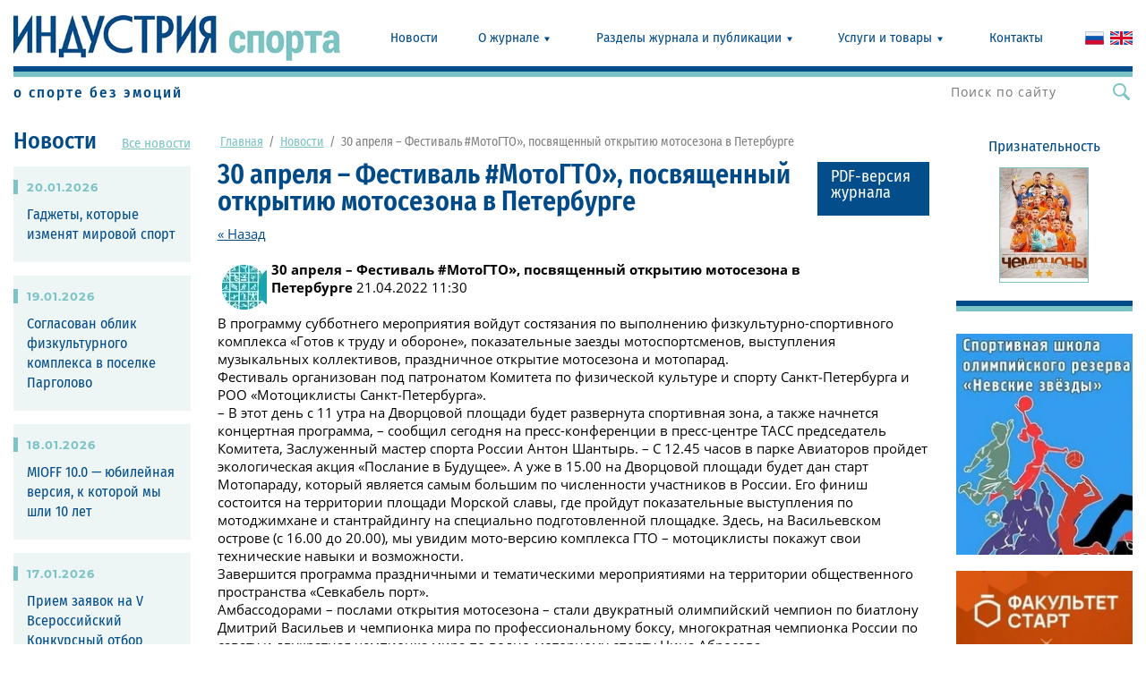

--- FILE ---
content_type: text/html; charset=utf-8
request_url: https://industrysport.ru/novosti/news_post/30-aprelya-festival-motogto-posvyashchennyj-otkrytiyu-motosezona-v-peterburge
body_size: 21644
content:
								
	<!DOCTYPE html>
<html lang='ru'>
<head>
<link rel="stylesheet" href="/t/v1026/images/mosaic/designs/design-ialata608-1590062215_styles.css">
<meta charset="utf-8">
<meta name="robots" content="all">
<title>30 апреля – Фестиваль #МотоГТО», посвященный открытию мотосезона в Петербурге</title>
<meta name="description" content="30 апреля – Фестиваль #МотоГТО», посвященный открытию мотосезона в Петербурге">
<meta name="keywords" content="30 апреля – Фестиваль #МотоГТО», посвященный открытию мотосезона в Петербурге">
<meta name="viewport" content="width=device-width, initial-scale=1">
<meta name="format-detection" content="telephone=no">


<script>
 var mapKeys = {
     google: "",
     yandex: ""
 };
 var mosaicDesignId = 397500;
 var mosaicDesignPrefix = 'ialata608-1590062215';
 var mosaicTimeZone = 'Asia/Tashkent';
</script>


<link rel="stylesheet" href="/g/s3/mosaic/css/ms_site_default.css">
<script src="/g/libs/jquery/1.10.2/jquery.min.js"></script>

 	<script src="/g/s3/mosaic/js/do/do.js?rnd=1768929180"></script>
	<link rel="stylesheet" href="/g/css/styles_articles_tpl.css">
	<link rel="stylesheet" href="/g/s3/mosaic/css/animate.css">
	<link rel="stylesheet" href="/t/v1026/images/mosaic/modules_patch.scss.css?rnd=1768929180">
	<script src="/g/s3/misc/form/1.2.0/s3.form.js"></script>


            <!-- 46b9544ffa2e5e73c3c971fe2ede35a5 -->
            <script src='/shared/s3/js/lang/ru.js'></script>
            <script src='/shared/s3/js/common.min.js'></script>
        <link rel='stylesheet' type='text/css' href='/shared/s3/css/calendar.css' /><link rel='stylesheet' type='text/css' href='/shared/highslide-4.1.13/highslide.min.css'/>
<script type='text/javascript' src='/shared/highslide-4.1.13/highslide-full.packed.js'></script>
<script type='text/javascript'>
hs.graphicsDir = '/shared/highslide-4.1.13/graphics/';
hs.outlineType = null;
hs.showCredits = false;
hs.lang={cssDirection:'ltr',loadingText:'Загрузка...',loadingTitle:'Кликните чтобы отменить',focusTitle:'Нажмите чтобы перенести вперёд',fullExpandTitle:'Увеличить',fullExpandText:'Полноэкранный',previousText:'Предыдущий',previousTitle:'Назад (стрелка влево)',nextText:'Далее',nextTitle:'Далее (стрелка вправо)',moveTitle:'Передвинуть',moveText:'Передвинуть',closeText:'Закрыть',closeTitle:'Закрыть (Esc)',resizeTitle:'Восстановить размер',playText:'Слайд-шоу',playTitle:'Слайд-шоу (пробел)',pauseText:'Пауза',pauseTitle:'Приостановить слайд-шоу (пробел)',number:'Изображение %1/%2',restoreTitle:'Нажмите чтобы посмотреть картинку, используйте мышь для перетаскивания. Используйте клавиши вперёд и назад'};</script>
<link rel="icon" href="/favicon.png" type="image/png">
	<link rel="apple-touch-icon" href="/thumb/2/LWXycLAsrYVHUeczKuvz_w/r/favicon.png">
	<link rel="apple-touch-icon" sizes="57x57" href="/thumb/2/cSiQoKjZkTMIo0ziQoXd3Q/57c57/favicon.png">
	<link rel="apple-touch-icon" sizes="60x60" href="/thumb/2/ADHYAP_QOPaTX7kCwZk1yQ/60c60/favicon.png">
	<link rel="apple-touch-icon" sizes="72x72" href="/thumb/2/NUeGOwT7ccqi0vKCk5c7CQ/72c72/favicon.png">
	<link rel="apple-touch-icon" sizes="76x76" href="/thumb/2/hXphuvuCGMlCNmPwtBK8JQ/76c76/favicon.png">
	<link rel="apple-touch-icon" sizes="114x114" href="/thumb/2/eu_DCr8HaH-4Fl9Q5T1Yug/114c114/favicon.png">
	<link rel="apple-touch-icon" sizes="120x120" href="/thumb/2/3MmgBXK7FEpfGfzqoDIQig/120c120/favicon.png">
	<link rel="apple-touch-icon" sizes="144x144" href="/thumb/2/j9LDtrtN_JRbLahuwp6tEA/144c144/favicon.png">
	<link rel="apple-touch-icon" sizes="152x152" href="/thumb/2/hJpSN6oEQd3e9064W7B_Jg/152c152/favicon.png">
	<link rel="apple-touch-icon" sizes="180x180" href="/thumb/2/f_vyPxiafrQ-f6zkloMaLQ/180c180/favicon.png">
	
	<meta name="msapplication-TileImage" content="/thumb/2/bmMZwZpxmRExzY98ed18Wg/c/favicon.png">
	<meta name="msapplication-square70x70logo" content="/thumb/2/u4ZCgXlIt0M0m6gZuZtRyQ/70c70/favicon.png">
	<meta name="msapplication-square150x150logo" content="/thumb/2/foNNC3kvbPYBac4AKEENng/150c150/favicon.png">
	<meta name="msapplication-wide310x150logo" content="/thumb/2/4xXaTyEaqfQGm4mLgRUUfg/310c150/favicon.png">
	<meta name="msapplication-square310x310logo" content="/thumb/2/rmdEXcb0zBLSx3J7TTuAiw/310c310/favicon.png">

<!--s3_require-->

<link rel="stylesheet" href="/t/v1026/images/mosaic/symbols/symbol-i8nvfr31u_styles.css" type="text/css"/>
<link rel="stylesheet" href="/t/v1026/images/mosaic/symbols/symbol-i19jbjbi2_styles.css" type="text/css"/>
<link rel="stylesheet" href="/t/v1026/images/mosaic/symbols/symbol-i9122pi9g_styles.css" type="text/css"/>
<link rel="stylesheet" href="/t/v1026/images/mosaic/symbols/symbol-ih3d2303h_styles.css" type="text/css"/>
<link rel="stylesheet" href="/t/v1026/images/mosaic/symbols/symbol-i1xdmi4xg_styles.css" type="text/css"/>
<!--/s3_require-->




			<link id="mosaic-theme-css" rel="stylesheet" href="/t/v1026/images/mosaic/themes/ialata608-1590062215_theme-ij9flywb4.css">
	</head>
<body>
<div class='mosaic-wrap'>
<div class='root root--u-ialata608' id='ialata608_0'>

<div class='section section--u-i8nvfr31u' id='i8nvfr31u_0' data-do-section='{"screen":{"scroll":false,"smooth":true}}'>
<div class='container container--u-iio4hznkq' id='iio4hznkq_0'>
<div class='section section--u-izk9n9b0a' id='izk9n9b0a_0' data-do-section='{"screen":{"scroll":false,"smooth":true}}'>
<a href='/' class='link-universal link-universal--u-idhogre5d' id='idhogre5d_0' data-do-link_universal='{"screen":{"type":"link","popup":"none","eventName":"none","eventElement":"self","eventAction":"","selectedTag":"","linkType":"link","blank":false}}'>
<div class='imageFit imageFit--u-i1t4wwq62' id='i1t4wwq62_0' data-do-image='{"screen":{"objectFit":"contain","maxWidth":640}}'>
<img data-origin-src='/thumb/2/J4WnXcoxkuVawVSGauY9VQ/r/d/logo_3.jpg' data-size='500x70' src='/thumb/2/PEcqm9L6C8lt1mBVy218bg/640r480/d/logo_3.jpg' alt='logo_3' title='' class='imageFit__img imageFit__img--u-i0ugaud07' id='i0ugaud07_0' >
<div class='imageFit__overlay imageFit__overlay--u-i1fvcmdtu' id='i1fvcmdtu_0'></div>
<div class='imageFit__zoom imageFit__zoom--u-id8fe9skp' id='id8fe9skp_0'>
<span class='svg_image svg_image--u-ipl34r72q' id='ipl34r72q_0' data-do-svg_image='{"screen":{"stretch":true}}'>

</span>
</div>
</div>
</a>
<div class='hor-menu hor-menu--u-itczt8vlu' id='itczt8vlu_0' data-do-menu_horizontal='{"screen":{"mode":"Popup","cancelForward":false,"more":true,"toLevel":0,"firstClickOpen":false}}'>
<ul class='hor-menu__list hor-menu__list--u-izm0ozcg1' id='izm0ozcg1_0'>
<li class='hor-menu__item hor-menu__item--u-i0atu1tdl is-current' id='i0atu1tdl_0'>
<a  target='_blank'  href='/novosti' class='hor-menu__link hor-menu__link--u-isysd3ttn' id='isysd3ttn_0'>
<span class='hor-menu__text hor-menu__text--u-iko47orq3' id='iko47orq3_0'>
<span class='text-block-wrap-div' >Новости</span>
</span>
</a>


    </li>
    <li class='hor-menu__item hor-menu__item--u-i0atu1tdl ' id='i0atu1tdl_1'>
<a   href='/about' class='hor-menu__link hor-menu__link--u-isysd3ttn' id='isysd3ttn_1'>
<span class='hor-menu__text hor-menu__text--u-iko47orq3' id='iko47orq3_1'>
<span class='text-block-wrap-div' >О журнале</span>
</span>
<span class='hor-menu__icon hor-menu__icon--u-i4z8jm79l' id='i4z8jm79l_0'></span>
</a>


    <ul class='hor-menu__sub_list hor-menu__sub_list--u-io4hd5w7f' id='io4hd5w7f_0'>
<li class='hor-menu__sub_item hor-menu__sub_item--u-iasvxn84k ' id='iasvxn84k_0'>
<a   href='/obshchaya-informaciya' class='hor-menu__sub_link hor-menu__sub_link--u-i8obddv2b' id='i8obddv2b_0'>
<span class='hor-menu__sub_text hor-menu__sub_text--u-i8jnf4abg' id='i8jnf4abg_0'>
<span class='text-block-wrap-div' >Общая информация</span>
</span>
</a>

    </li>
    <li class='hor-menu__sub_item hor-menu__sub_item--u-iasvxn84k ' id='iasvxn84k_1'>
<a   href='/reklama-i-rasprostranenie' class='hor-menu__sub_link hor-menu__sub_link--u-i8obddv2b' id='i8obddv2b_1'>
<span class='hor-menu__sub_text hor-menu__sub_text--u-i8jnf4abg' id='i8jnf4abg_1'>
<span class='text-block-wrap-div' >Реклама и распространение</span>
</span>
</a>

    </li>
    <li class='hor-menu__sub_item hor-menu__sub_item--u-iasvxn84k ' id='iasvxn84k_2'>
<a   href='/arhiv-nomerov' class='hor-menu__sub_link hor-menu__sub_link--u-i8obddv2b' id='i8obddv2b_2'>
<span class='hor-menu__sub_text hor-menu__sub_text--u-i8jnf4abg' id='i8jnf4abg_2'>
<span class='text-block-wrap-div' >Архив номеров</span>
</span>
</a>

    </li>
    <li class='hor-menu__sub_item hor-menu__sub_item--u-iasvxn84k ' id='iasvxn84k_3'>
<a   href='/partnery' class='hor-menu__sub_link hor-menu__sub_link--u-i8obddv2b' id='i8obddv2b_3'>
<span class='hor-menu__sub_text hor-menu__sub_text--u-i8jnf4abg' id='i8jnf4abg_3'>
<span class='text-block-wrap-div' >Партнеры</span>
</span>
</a>

    </li>
    <li class='hor-menu__sub_item hor-menu__sub_item--u-iasvxn84k ' id='iasvxn84k_4'>
<a   href='/fotootchety' class='hor-menu__sub_link hor-menu__sub_link--u-i8obddv2b' id='i8obddv2b_4'>
<span class='hor-menu__sub_text hor-menu__sub_text--u-i8jnf4abg' id='i8jnf4abg_4'>
<span class='text-block-wrap-div' >Фотоотчеты</span>
</span>
</a>

    </li>
            </ul></li>
    <li class='hor-menu__item hor-menu__item--u-i0atu1tdl ' id='i0atu1tdl_2'>
<a   href='/razdely-zhurnala-i-publikacii' class='hor-menu__link hor-menu__link--u-isysd3ttn' id='isysd3ttn_2'>
<span class='hor-menu__text hor-menu__text--u-iko47orq3' id='iko47orq3_2'>
<span class='text-block-wrap-div' >Разделы журнала и публикации</span>
</span>
<span class='hor-menu__icon hor-menu__icon--u-i4z8jm79l' id='i4z8jm79l_1'></span>
</a>


    <ul class='hor-menu__sub_list hor-menu__sub_list--u-io4hd5w7f' id='io4hd5w7f_1'>
<li class='hor-menu__sub_item hor-menu__sub_item--u-iasvxn84k ' id='iasvxn84k_5'>
<a   href='/oficialno' class='hor-menu__sub_link hor-menu__sub_link--u-i8obddv2b' id='i8obddv2b_5'>
<span class='hor-menu__sub_text hor-menu__sub_text--u-i8jnf4abg' id='i8jnf4abg_5'>
<span class='text-block-wrap-div' >Официально</span>
</span>
</a>

    </li>
    <li class='hor-menu__sub_item hor-menu__sub_item--u-iasvxn84k ' id='iasvxn84k_6'>
<a   href='/obrazovanie' class='hor-menu__sub_link hor-menu__sub_link--u-i8obddv2b' id='i8obddv2b_6'>
<span class='hor-menu__sub_text hor-menu__sub_text--u-i8jnf4abg' id='i8jnf4abg_6'>
<span class='text-block-wrap-div' >Образование</span>
</span>
</a>

    </li>
    <li class='hor-menu__sub_item hor-menu__sub_item--u-iasvxn84k ' id='iasvxn84k_7'>
<a   href='/klub' class='hor-menu__sub_link hor-menu__sub_link--u-i8obddv2b' id='i8obddv2b_7'>
<span class='hor-menu__sub_text hor-menu__sub_text--u-i8jnf4abg' id='i8jnf4abg_7'>
<span class='text-block-wrap-div' >Клуб</span>
</span>
</a>

    </li>
    <li class='hor-menu__sub_item hor-menu__sub_item--u-iasvxn84k ' id='iasvxn84k_8'>
<a  target='_blank'  href='/innovacii' class='hor-menu__sub_link hor-menu__sub_link--u-i8obddv2b' id='i8obddv2b_8'>
<span class='hor-menu__sub_text hor-menu__sub_text--u-i8jnf4abg' id='i8jnf4abg_8'>
<span class='text-block-wrap-div' >Инновации</span>
</span>
</a>

    </li>
    <li class='hor-menu__sub_item hor-menu__sub_item--u-iasvxn84k ' id='iasvxn84k_9'>
<a   href='/medicina' class='hor-menu__sub_link hor-menu__sub_link--u-i8obddv2b' id='i8obddv2b_9'>
<span class='hor-menu__sub_text hor-menu__sub_text--u-i8jnf4abg' id='i8jnf4abg_9'>
<span class='text-block-wrap-div' >Медицина</span>
</span>
</a>

    </li>
    <li class='hor-menu__sub_item hor-menu__sub_item--u-iasvxn84k ' id='iasvxn84k_10'>
<a   href='/sobesednik' class='hor-menu__sub_link hor-menu__sub_link--u-i8obddv2b' id='i8obddv2b_10'>
<span class='hor-menu__sub_text hor-menu__sub_text--u-i8jnf4abg' id='i8jnf4abg_10'>
<span class='text-block-wrap-div' >Собеседник</span>
</span>
</a>

    </li>
    <li class='hor-menu__sub_item hor-menu__sub_item--u-iasvxn84k ' id='iasvxn84k_11'>
<a   href='/forum' class='hor-menu__sub_link hor-menu__sub_link--u-i8obddv2b' id='i8obddv2b_11'>
<span class='hor-menu__sub_text hor-menu__sub_text--u-i8jnf4abg' id='i8jnf4abg_11'>
<span class='text-block-wrap-div' >Форум</span>
</span>
</a>

    </li>
    <li class='hor-menu__sub_item hor-menu__sub_item--u-iasvxn84k ' id='iasvxn84k_12'>
<a   href='/perspektivy' class='hor-menu__sub_link hor-menu__sub_link--u-i8obddv2b' id='i8obddv2b_12'>
<span class='hor-menu__sub_text hor-menu__sub_text--u-i8jnf4abg' id='i8jnf4abg_12'>
<span class='text-block-wrap-div' >Перспективы</span>
</span>
</a>

    </li>
    <li class='hor-menu__sub_item hor-menu__sub_item--u-iasvxn84k ' id='iasvxn84k_13'>
<a   href='/tehnologii' class='hor-menu__sub_link hor-menu__sub_link--u-i8obddv2b' id='i8obddv2b_13'>
<span class='hor-menu__sub_text hor-menu__sub_text--u-i8jnf4abg' id='i8jnf4abg_13'>
<span class='text-block-wrap-div' >Технологии</span>
</span>
</a>

    </li>
    <li class='hor-menu__sub_item hor-menu__sub_item--u-iasvxn84k ' id='iasvxn84k_14'>
<a   href='/blagotvoritelnost' class='hor-menu__sub_link hor-menu__sub_link--u-i8obddv2b' id='i8obddv2b_14'>
<span class='hor-menu__sub_text hor-menu__sub_text--u-i8jnf4abg' id='i8jnf4abg_14'>
<span class='text-block-wrap-div' >Благотворительность</span>
</span>
</a>

    </li>
    <li class='hor-menu__sub_item hor-menu__sub_item--u-iasvxn84k ' id='iasvxn84k_15'>
<a   href='/napravlenie' class='hor-menu__sub_link hor-menu__sub_link--u-i8obddv2b' id='i8obddv2b_15'>
<span class='hor-menu__sub_text hor-menu__sub_text--u-i8jnf4abg' id='i8jnf4abg_15'>
<span class='text-block-wrap-div' >Направление</span>
</span>
</a>

    </li>
    <li class='hor-menu__sub_item hor-menu__sub_item--u-iasvxn84k ' id='iasvxn84k_16'>
<a   href='/sobytie' class='hor-menu__sub_link hor-menu__sub_link--u-i8obddv2b' id='i8obddv2b_16'>
<span class='hor-menu__sub_text hor-menu__sub_text--u-i8jnf4abg' id='i8jnf4abg_16'>
<span class='text-block-wrap-div' >Событие</span>
</span>
</a>

    </li>
    <li class='hor-menu__sub_item hor-menu__sub_item--u-iasvxn84k ' id='iasvxn84k_17'>
<a   href='/proizvodstvo' class='hor-menu__sub_link hor-menu__sub_link--u-i8obddv2b' id='i8obddv2b_17'>
<span class='hor-menu__sub_text hor-menu__sub_text--u-i8jnf4abg' id='i8jnf4abg_17'>
<span class='text-block-wrap-div' >Производство</span>
</span>
</a>

    </li>
    <li class='hor-menu__sub_item hor-menu__sub_item--u-iasvxn84k ' id='iasvxn84k_18'>
<a   href='/tema' class='hor-menu__sub_link hor-menu__sub_link--u-i8obddv2b' id='i8obddv2b_18'>
<span class='hor-menu__sub_text hor-menu__sub_text--u-i8jnf4abg' id='i8jnf4abg_18'>
<span class='text-block-wrap-div' >Тема</span>
</span>
</a>

    </li>
    <li class='hor-menu__sub_item hor-menu__sub_item--u-iasvxn84k ' id='iasvxn84k_19'>
<a   href='/problema' class='hor-menu__sub_link hor-menu__sub_link--u-i8obddv2b' id='i8obddv2b_19'>
<span class='hor-menu__sub_text hor-menu__sub_text--u-i8jnf4abg' id='i8jnf4abg_19'>
<span class='text-block-wrap-div' >Проблема</span>
</span>
</a>

    </li>
    <li class='hor-menu__sub_item hor-menu__sub_item--u-iasvxn84k ' id='iasvxn84k_20'>
<a  target='_blank'  href='/arena' class='hor-menu__sub_link hor-menu__sub_link--u-i8obddv2b' id='i8obddv2b_20'>
<span class='hor-menu__sub_text hor-menu__sub_text--u-i8jnf4abg' id='i8jnf4abg_20'>
<span class='text-block-wrap-div' >Арена</span>
</span>
</a>

    </li>
    <li class='hor-menu__sub_item hor-menu__sub_item--u-iasvxn84k ' id='iasvxn84k_21'>
<a  target='_blank'  href='/sport-no' class='hor-menu__sub_link hor-menu__sub_link--u-i8obddv2b' id='i8obddv2b_21'>
<span class='hor-menu__sub_text hor-menu__sub_text--u-i8jnf4abg' id='i8jnf4abg_21'>
<span class='text-block-wrap-div' >Спорт №...</span>
</span>
</a>

    </li>
    <li class='hor-menu__sub_item hor-menu__sub_item--u-iasvxn84k ' id='iasvxn84k_22'>
<a   href='/proekty' class='hor-menu__sub_link hor-menu__sub_link--u-i8obddv2b' id='i8obddv2b_22'>
<span class='hor-menu__sub_text hor-menu__sub_text--u-i8jnf4abg' id='i8jnf4abg_22'>
<span class='text-block-wrap-div' >Проекты</span>
</span>
</a>

    </li>
    <li class='hor-menu__sub_item hor-menu__sub_item--u-iasvxn84k ' id='iasvxn84k_23'>
<a   href='/marketing' class='hor-menu__sub_link hor-menu__sub_link--u-i8obddv2b' id='i8obddv2b_23'>
<span class='hor-menu__sub_text hor-menu__sub_text--u-i8jnf4abg' id='i8jnf4abg_23'>
<span class='text-block-wrap-div' >Маркетинг</span>
</span>
</a>

    </li>
    <li class='hor-menu__sub_item hor-menu__sub_item--u-iasvxn84k ' id='iasvxn84k_24'>
<a  target='_blank'  href='/intervyu-nomera' class='hor-menu__sub_link hor-menu__sub_link--u-i8obddv2b' id='i8obddv2b_24'>
<span class='hor-menu__sub_text hor-menu__sub_text--u-i8jnf4abg' id='i8jnf4abg_24'>
<span class='text-block-wrap-div' >Интервью номера</span>
</span>
</a>

    </li>
    <li class='hor-menu__sub_item hor-menu__sub_item--u-iasvxn84k ' id='iasvxn84k_25'>
<a  target='_blank'  href='/anons' class='hor-menu__sub_link hor-menu__sub_link--u-i8obddv2b' id='i8obddv2b_25'>
<span class='hor-menu__sub_text hor-menu__sub_text--u-i8jnf4abg' id='i8jnf4abg_25'>
<span class='text-block-wrap-div' >Анонс</span>
</span>
</a>

    </li>
    <li class='hor-menu__sub_item hor-menu__sub_item--u-iasvxn84k ' id='iasvxn84k_26'>
<a   href='/istoriya' class='hor-menu__sub_link hor-menu__sub_link--u-i8obddv2b' id='i8obddv2b_26'>
<span class='hor-menu__sub_text hor-menu__sub_text--u-i8jnf4abg' id='i8jnf4abg_26'>
<span class='text-block-wrap-div' >История</span>
</span>
</a>

    </li>
    <li class='hor-menu__sub_item hor-menu__sub_item--u-iasvxn84k ' id='iasvxn84k_27'>
<a  target='_blank'  href='/ekonomika' class='hor-menu__sub_link hor-menu__sub_link--u-i8obddv2b' id='i8obddv2b_27'>
<span class='hor-menu__sub_text hor-menu__sub_text--u-i8jnf4abg' id='i8jnf4abg_27'>
<span class='text-block-wrap-div' >Экономика</span>
</span>
</a>

    </li>
            </ul></li>
    <li class='hor-menu__item hor-menu__item--u-i0atu1tdl ' id='i0atu1tdl_3'>
<a   href='/uslugi-i-tovary' class='hor-menu__link hor-menu__link--u-isysd3ttn' id='isysd3ttn_3'>
<span class='hor-menu__text hor-menu__text--u-iko47orq3' id='iko47orq3_3'>
<span class='text-block-wrap-div' >Услуги и товары</span>
</span>
<span class='hor-menu__icon hor-menu__icon--u-i4z8jm79l' id='i4z8jm79l_2'></span>
</a>


    <ul class='hor-menu__sub_list hor-menu__sub_list--u-io4hd5w7f' id='io4hd5w7f_2'>
<li class='hor-menu__sub_item hor-menu__sub_item--u-iasvxn84k ' id='iasvxn84k_28'>
<a   href='/sobesednik-2' class='hor-menu__sub_link hor-menu__sub_link--u-i8obddv2b' id='i8obddv2b_28'>
<span class='hor-menu__sub_text hor-menu__sub_text--u-i8jnf4abg' id='i8jnf4abg_28'>
<span class='text-block-wrap-div' >Спортивное оборудование</span>
</span>
</a>

    </li>
    <li class='hor-menu__sub_item hor-menu__sub_item--u-iasvxn84k ' id='iasvxn84k_29'>
<a   href='/stroitelstvo-sportsooruzhenij' class='hor-menu__sub_link hor-menu__sub_link--u-i8obddv2b' id='i8obddv2b_29'>
<span class='hor-menu__sub_text hor-menu__sub_text--u-i8jnf4abg' id='i8jnf4abg_29'>
<span class='text-block-wrap-div' >Строительство спортсооружений</span>
</span>
</a>

    </li>
    <li class='hor-menu__sub_item hor-menu__sub_item--u-iasvxn84k ' id='iasvxn84k_30'>
<a   href='/stroitelstvo-ledovyh-aren' class='hor-menu__sub_link hor-menu__sub_link--u-i8obddv2b' id='i8obddv2b_30'>
<span class='hor-menu__sub_text hor-menu__sub_text--u-i8jnf4abg' id='i8jnf4abg_30'>
<span class='text-block-wrap-div' >Строительство ледовых арен</span>
</span>
</a>

    </li>
    <li class='hor-menu__sub_item hor-menu__sub_item--u-iasvxn84k ' id='iasvxn84k_31'>
<a   href='/ledovye-kombajny' class='hor-menu__sub_link hor-menu__sub_link--u-i8obddv2b' id='i8obddv2b_31'>
<span class='hor-menu__sub_text hor-menu__sub_text--u-i8jnf4abg' id='i8jnf4abg_31'>
<span class='text-block-wrap-div' >Ледовые комбайны</span>
</span>
</a>

    </li>
            </ul></li>
    <li class='hor-menu__item hor-menu__item--u-i0atu1tdl ' id='i0atu1tdl_4'>
<a   href='/kontakty' class='hor-menu__link hor-menu__link--u-isysd3ttn' id='isysd3ttn_4'>
<span class='hor-menu__text hor-menu__text--u-iko47orq3' id='iko47orq3_4'>
<span class='text-block-wrap-div' >Контакты</span>
</span>
</a>


</li></ul>
<ul class='hor-menu__more_list hor-menu__more_list--u-iw63jcxz1' id='iw63jcxz1_0'>
<li class='hor-menu__item hor-menu__item--u-i9fe2wqer' id='i9fe2wqer_0'>
<a href='#' class='hor-menu__more_link hor-menu__more_link--u-i9003hr14' id='i9003hr14_0'>
<span class='hor-menu__text hor-menu__text--u-iylqeragn' id='iylqeragn_0'>
<span class='text-block-wrap-div' >...</span>
</span>
</a>
<ul class='hor-menu__sub_list hor-menu__sub_list--u-im4bxxzx0' id='im4bxxzx0_0'>
</ul>
</li>
</ul>
</div>
<div class='blocklist blocklist--u-iomyedbbj' id='iomyedbbj_0' data-do-blocklist='{"screen":{"slider":false,"effect":"slide","loop":true,"speed":500,"direction":"horizontal","dotsType":"points","swipe":true,"lastSlideArrow":false,"center":false,"column":2,"columnGroup":1,"controlsGroup":false,"autoplay":false,"delay":5000,"childrenAsync":false,"isMarquee":false,"marquee":{"direction":"left","scrollSpeed":10,"hoverStop":false},"horizontalAlign":"flex-start","sameHeight":false},"(max-width: 991px)":{"isMarquee":false,"marquee":{"direction":"left","scrollSpeed":10,"hoverStop":false}}}'>
<div class='blocklist__items_wrapper blocklist__items_wrapper--u-iizwu2tim' id='iizwu2tim_0'>
<div class='blocklist__list blocklist__list--u-i7jbzbmb4' id='i7jbzbmb4_0'>
<div class='blocklist__item__outer blocklist__item__outer--u-i02e0tr6c' id='i02e0tr6c_0'>
<div class='blocklist__item blocklist__item--u-iy9w0d62y' id='iy9w0d62y_0'>
<a href='/' class='link-universal link-universal--u-i1owv8kkd' id='i1owv8kkd_0' data-do-link_universal='{"screen":{"type":"link","popup":"none","eventName":"none","eventElement":"self","eventAction":"","selectedTag":"","linkType":"link","blank":false}}'>
<div class='imageFit imageFit--u-i59offgl9' id='i59offgl9_0' data-do-image='{"screen":{"objectFit":"cover"}}'>
<img data-origin-src='/thumb/2/cugrdJYU1U4Ej5NaswxUZQ/r/d/world.svg' data-size='0x0' src='/thumb/2/oTOfTk_AahkmLVdtxeMgKQ/640r480/d/world.svg' alt='' title='' class='imageFit__img imageFit__img--u-ixl9briiw' id='ixl9briiw_0' >
<div class='imageFit__overlay imageFit__overlay--u-i0yqbj09b' id='i0yqbj09b_0'></div>
<div class='imageFit__zoom imageFit__zoom--u-imbh9d0go' id='imbh9d0go_0'>
<span class='svg_image svg_image--u-imapyrkk1' id='imapyrkk1_0' data-do-svg_image='{"screen":{"stretch":true}}'>

</span>
</div>
</div>
</a>
</div>
</div>
<div class='blocklist__item__outer blocklist__item__outer--u-i02e0tr6c' id='i02e0tr6c_1'>
<div class='blocklist__item blocklist__item--u-iy9w0d62y' id='iy9w0d62y_1'>
<a href='/' class='link-universal link-universal--u-i1owv8kkd' id='i1owv8kkd_1' data-do-link_universal='{"screen":{"type":"link","popup":"none","eventName":"none","eventElement":"self","eventAction":"","selectedTag":"","linkType":"link","blank":false}}'>
<div class='imageFit imageFit--u-i59offgl9' id='i59offgl9_1' data-do-image='{"screen":{"objectFit":"cover"}}'>
<img data-origin-src='/thumb/2/PqJjA3HBa5vS85ZxWzjt5w/r/d/country.svg' data-size='0x0' src='/thumb/2/LB3gnREL0c-bi9P5HWp_kw/640r480/d/country.svg' alt='' title='' class='imageFit__img imageFit__img--u-ixl9briiw' id='ixl9briiw_1' >
<div class='imageFit__overlay imageFit__overlay--u-i0yqbj09b' id='i0yqbj09b_1'></div>
<div class='imageFit__zoom imageFit__zoom--u-imbh9d0go' id='imbh9d0go_1'>
<span class='svg_image svg_image--u-imapyrkk1' id='imapyrkk1_1' data-do-svg_image='{"screen":{"stretch":true}}'>

</span>
</div>
</div>
</a>
</div>
</div>
</div>
</div>
<div class='blocklist__arrows_wrapper blocklist__arrows_wrapper--u-iok26mq6e' id='iok26mq6e_0'>
<div class='blocklist__arrows blocklist__arrows--u-i8zyy7gj6' id='i8zyy7gj6_0'>
<div class='blocklist__arrow--prev blocklist__arrow--prev--u-iwf76l22w' id='iwf76l22w_0'></div>
<div class='blocklist__arrow--next blocklist__arrow--next--u-iwk6buo0t' id='iwk6buo0t_0'></div>
</div>
</div>
<div class='blocklist__pagination_wrapper blocklist__pagination_wrapper--u-i4pjqfuko' id='i4pjqfuko_0'>
<div class='blocklist__pagination blocklist__pagination--u-ipo3gpyjy' id='ipo3gpyjy_0'>
<div class='blocklist__pagination_item blocklist__pagination_item--u-igzdaadef' id='igzdaadef_0'></div>
<div class='blocklist__pagination_item blocklist__pagination_item--u-igzdaadef' id='igzdaadef_1'></div>
</div>
</div>
<div class='blocklist__controls_container blocklist__controls_container--u-imcwnywap is-removed' id='imcwnywap_0'>
<div class='blocklist__controls_wrapper blocklist__controls_wrapper--u-i8nwgi7q2' id='i8nwgi7q2_0'>
<div class='blocklist__control_arrows blocklist__control_arrows--u-i0sfotdkq' id='i0sfotdkq_0'>
<div class='blocklist__arrow--prev2 blocklist__arrow--prev2--u-itd5pzxu8' id='itd5pzxu8_0'></div>
<div class='blocklist__arrow--next2 blocklist__arrow--next2--u-i3gg5tbwr' id='i3gg5tbwr_0'></div>
</div>
<div class='blocklist__control_pagination_container blocklist__control_pagination_container--u-iauj3qop9' id='iauj3qop9_0'>
<div class='blocklist__pagination2 blocklist__pagination2--u-ia01isnmz' id='ia01isnmz_0'>
<div class='blocklist__pagination_item2 blocklist__pagination_item2--u-ifdzo82bi' id='ifdzo82bi_0'></div>
<div class='blocklist__pagination_item2 blocklist__pagination_item2--u-ifdzo82bi' id='ifdzo82bi_1'></div>
</div>
</div>
</div>
</div>
</div>
</div>
<div class='section section--u-iiwrti4oa' id='iiwrti4oa_0' data-do-section='{"screen":{"scroll":false,"smooth":true}}'>
<div class='text text--u-iv1aodki6' id='iv1aodki6_0'>
<span class='text-block-wrap-div' >о спорте без эмоций</span>
</div>
<div class='mosaic-search mosaic-search--u-ibh9vo4so' id='ibh9vo4so_0' data-do-search='{"screen":{"input":"show","inputWidth":180,"mosaicshowinput":false}}'>
<form action='/search' method='get' class='mosaic-search__form mosaic-search__form--u-iszkcnte6' id='iszkcnte6_0'>
<label class='mosaic-search__label mosaic-search__label--u-iov89mayo' id='iov89mayo_0'>
<input name='search' placeholder='Поиск по сайту' class='mosaic-search__input mosaic-search__input--u-ichr67n5q' id='ichr67n5q_0' >
</label>
<button class='mosaic-search__button mosaic-search__button--u-i4cxa20gr' id='i4cxa20gr_0'>
<span class='svg_image svg_image--u-i9wx1x1lr' id='i9wx1x1lr_0' data-do-svg_image='{"screen":{"stretch":true}}'>
<svg xmlns="http://www.w3.org/2000/svg" width="512" height="512" viewBox="0 0 30.239 30.239" data-prefix="iejr89zty"><path d="M20.194 3.46c-4.613-4.613-12.121-4.613-16.734 0-4.612 4.614-4.612 12.121 0 16.735 4.108 4.107 10.506 4.547 15.116 1.34.097.459.319.897.676 1.254l6.718 6.718a2.498 2.498 0 0 0 3.535 0 2.496 2.496 0 0 0 0-3.535l-6.718-6.72a2.5 2.5 0 0 0-1.253-.674c3.209-4.611 2.769-11.008-1.34-15.118zm-2.121 14.614c-3.444 3.444-9.049 3.444-12.492 0-3.442-3.444-3.442-9.048 0-12.492 3.443-3.443 9.048-3.443 12.492 0 3.444 3.444 3.444 9.048 0 12.492z" data-original="#000000" class="path-i71y1xgzu" data-old_color="#000000"/></svg>
</span>
<span class='mosaic-search__span mosaic-search__span--u-i5qppehh8' id='i5qppehh8_0'>
<span class='text-block-wrap-div' >Поиск</span>
</span>
</button>
<re-captcha data-captcha="recaptcha"
     data-name="captcha"
     data-sitekey="6LddAuIZAAAAAAuuCT_s37EF11beyoreUVbJlVZM"
     data-lang="ru"
     data-rsize="invisible"
     data-type="image"
     data-theme="light"></re-captcha></form>
</div>
</div>
</div>
</div><div class='section section--u-iv7iixi3n' id='iv7iixi3n_0' data-do-section='{"screen":{"scroll":false,"smooth":true}}'>
<div class='container container--u-i7lgofmhd' id='i7lgofmhd_0'>

<div class='div div--u-i19jbjbi2' id='i19jbjbi2_0'>
<div class='mosaic-s3-news mosaic-s3-news--u-ihcqrzctm' id='ihcqrzctm_0' data-do-s3_unified_news_constructor='{"screen":{"dataType":"news","isHeadBlock":true,"isAllLink":true,"isImage":false,"isDate":true,"isAnnouncement":false,"isLinkMore":false,"isDay":true,"isMonth":true,"isYear":true,"isTime":false,"isMonthFirst":false,"dayFormat":"%d","monthFormat":"%m","yearFormat":"%Y","timeFormat":"%H:%M","delimiterDayMonth":".","delimiterMonthYear":".","delimiterYearTime":"&nbsp;","isDelimiterDayMonth":true,"isDelimiterMonthYear":true,"isDelimiterYearTime":false,"isCustomDateFormat":false,"countArticle":5,"lang":"ru","isTags":false,"isDelimiterTag":true,"delimiterTagText":","}}'>
<div id="iqzm0152w_0" class="mosaic-s3-news__header mosaic-s3-news__header--u-iqzm0152w"><span id="ihc48l77j_0" class="mosaic-s3-news__title mosaic-s3-news__title--u-ihc48l77j"><span class="text-block-wrap-div">Новости</span></span><a id="i8ged5aqf_0" href="/novosti" class="mosaic-s3-news__link-all mosaic-s3-news__link-all--u-i8ged5aqf"><span class="text-block-wrap-div">Все новости</span></a></div><div id="iq2rdrj4c_0" class="mosaic-s3-news__list mosaic-s3-news__list--u-iq2rdrj4c">                                 <article id="ibgngswh2_0" class="mosaic-s3-news__item mosaic-s3-news__item--u-ibgngswh2"><div id="izk8hvckh_0" class="imageFit imageFit--u-izk8hvckh is-removed" data-do-image='{"screen":{"objectFit":"cover"}}'><img id="iuqvxb5xb_0" src="/thumb/2/lHfKBd3wxvGOKDoskqSbsw/640r480/d/logo_sbk.jpg" alt="Гаджеты, которые изменят мировой спорт" title="Гаджеты, которые изменят мировой спорт" class="imageFit__img imageFit__img--u-iuqvxb5xb"><div id="iqqx0xys9_0" class="imageFit__zoom imageFit__zoom--u-iqqx0xys9"></div></div><time id="ing25zut4_0" datetime="2026-01-20 00:45:40" class="mosaic-s3-news__date mosaic-s3-news__date--u-ing25zut4"><span id="iullzlq41_0" class="mosaic-s3-news__date-day mosaic-s3-news__date-day--u-iullzlq41">20</span><span id="idbdiczyr_0" class="mosaic-s3-news__date-delimiter mosaic-s3-news__date-delimiter--u-idbdiczyr"><span class="text-block-wrap-div">.</span></span><span id="it7st3ps4_0" class="mosaic-s3-news__date-month mosaic-s3-news__date-month--u-it7st3ps4">01</span><span id="iolsl1fpn_0" class="mosaic-s3-news__date-delimiter2 mosaic-s3-news__date-delimiter2--u-iolsl1fpn"><span class="text-block-wrap-div">.</span></span><span id="iqtgx89oe_0" class="mosaic-s3-news__date-year mosaic-s3-news__date-year--u-iqtgx89oe">2026</span><span id="ikwkyz3q7_0" class="mosaic-s3-news__date-delimiter3 mosaic-s3-news__date-delimiter3--u-ikwkyz3q7 is-removed"><span class="text-block-wrap-div">&nbsp;</span></span><span id="ijwf251dj_0" class="mosaic-s3-news__date-time mosaic-s3-news__date-time--u-ijwf251dj is-removed">00:45</span></time><div id="i5xcuk2tw_0" class="mosaic-s3-news__title mosaic-s3-news__title--u-i5xcuk2tw"><a id="i88leyvxm_0" href="/novosti/news_post/gadzhety-kotorye-izmenyat-mirovoj-sport" class="mosaic-s3-news__title-link mosaic-s3-news__title-link--u-i88leyvxm">Гаджеты, которые изменят мировой спорт</a></div><div id="i2gjuk7jy_0" class="mosaic-s3-news__announcement mosaic-s3-news__announcement--u-i2gjuk7jy is-removed"></div><div id="ihotsq2ov_0" class="mosaic-s3-news__more mosaic-s3-news__more--u-ihotsq2ov"><a id="imldbjlt6_0" href="/novosti/news_post/gadzhety-kotorye-izmenyat-mirovoj-sport" class="mosaic-s3-news__more-link mosaic-s3-news__more-link--u-imldbjlt6 is-removed"><span class="text-block-wrap-div">Подробнее</span></a></div><div id="iim8hwc4y_0" class="mosaic-s3-news__tags mosaic-s3-news__tags--u-iim8hwc4y is-removed"></div></article>                                                                <article id="ibgngswh2_1" class="mosaic-s3-news__item mosaic-s3-news__item--u-ibgngswh2"><div id="izk8hvckh_1" class="imageFit imageFit--u-izk8hvckh is-removed" data-do-image='{"screen":{"objectFit":"cover"}}'><img id="iuqvxb5xb_1" src="/thumb/2/Dd1VR-a3VC5Rv_qc-VM1iw/640r480/d/nedvizka.jpg" alt="Согласован облик физкультурного комплекса в поселке Парголово" title="Согласован облик физкультурного комплекса в поселке Парголово" class="imageFit__img imageFit__img--u-iuqvxb5xb"><div id="iqqx0xys9_1" class="imageFit__zoom imageFit__zoom--u-iqqx0xys9"></div></div><time id="ing25zut4_1" datetime="2026-01-19 01:46:22" class="mosaic-s3-news__date mosaic-s3-news__date--u-ing25zut4"><span id="iullzlq41_1" class="mosaic-s3-news__date-day mosaic-s3-news__date-day--u-iullzlq41">19</span><span id="idbdiczyr_1" class="mosaic-s3-news__date-delimiter mosaic-s3-news__date-delimiter--u-idbdiczyr"><span class="text-block-wrap-div">.</span></span><span id="it7st3ps4_1" class="mosaic-s3-news__date-month mosaic-s3-news__date-month--u-it7st3ps4">01</span><span id="iolsl1fpn_1" class="mosaic-s3-news__date-delimiter2 mosaic-s3-news__date-delimiter2--u-iolsl1fpn"><span class="text-block-wrap-div">.</span></span><span id="iqtgx89oe_1" class="mosaic-s3-news__date-year mosaic-s3-news__date-year--u-iqtgx89oe">2026</span><span id="ikwkyz3q7_1" class="mosaic-s3-news__date-delimiter3 mosaic-s3-news__date-delimiter3--u-ikwkyz3q7 is-removed"><span class="text-block-wrap-div">&nbsp;</span></span><span id="ijwf251dj_1" class="mosaic-s3-news__date-time mosaic-s3-news__date-time--u-ijwf251dj is-removed">01:46</span></time><div id="i5xcuk2tw_1" class="mosaic-s3-news__title mosaic-s3-news__title--u-i5xcuk2tw"><a id="i88leyvxm_1" href="/novosti/news_post/soglasovan-oblik-fizkulturno-ozdorovitelnogo-kompleksa-v-poselke-pargolovo" class="mosaic-s3-news__title-link mosaic-s3-news__title-link--u-i88leyvxm">Согласован облик физкультурного комплекса в поселке Парголово</a></div><div id="i2gjuk7jy_1" class="mosaic-s3-news__announcement mosaic-s3-news__announcement--u-i2gjuk7jy is-removed"></div><div id="ihotsq2ov_1" class="mosaic-s3-news__more mosaic-s3-news__more--u-ihotsq2ov"><a id="imldbjlt6_1" href="/novosti/news_post/soglasovan-oblik-fizkulturno-ozdorovitelnogo-kompleksa-v-poselke-pargolovo" class="mosaic-s3-news__more-link mosaic-s3-news__more-link--u-imldbjlt6 is-removed"><span class="text-block-wrap-div">Подробнее</span></a></div><div id="iim8hwc4y_1" class="mosaic-s3-news__tags mosaic-s3-news__tags--u-iim8hwc4y is-removed"></div></article>                                                                <article id="ibgngswh2_2" class="mosaic-s3-news__item mosaic-s3-news__item--u-ibgngswh2"><div id="izk8hvckh_2" class="imageFit imageFit--u-izk8hvckh is-removed" data-do-image='{"screen":{"objectFit":"cover"}}'><img id="iuqvxb5xb_2" src="/thumb/2/Z0eHexfg1ViGW4lAR0TsMA/640r480/d/mioff.jpg" alt="MIOFF 10.0 — юбилейная версия, к которой мы шли 10 лет" title="MIOFF 10.0 — юбилейная версия, к которой мы шли 10 лет" class="imageFit__img imageFit__img--u-iuqvxb5xb"><div id="iqqx0xys9_2" class="imageFit__zoom imageFit__zoom--u-iqqx0xys9"></div></div><time id="ing25zut4_2" datetime="2026-01-18 15:02:38" class="mosaic-s3-news__date mosaic-s3-news__date--u-ing25zut4"><span id="iullzlq41_2" class="mosaic-s3-news__date-day mosaic-s3-news__date-day--u-iullzlq41">18</span><span id="idbdiczyr_2" class="mosaic-s3-news__date-delimiter mosaic-s3-news__date-delimiter--u-idbdiczyr"><span class="text-block-wrap-div">.</span></span><span id="it7st3ps4_2" class="mosaic-s3-news__date-month mosaic-s3-news__date-month--u-it7st3ps4">01</span><span id="iolsl1fpn_2" class="mosaic-s3-news__date-delimiter2 mosaic-s3-news__date-delimiter2--u-iolsl1fpn"><span class="text-block-wrap-div">.</span></span><span id="iqtgx89oe_2" class="mosaic-s3-news__date-year mosaic-s3-news__date-year--u-iqtgx89oe">2026</span><span id="ikwkyz3q7_2" class="mosaic-s3-news__date-delimiter3 mosaic-s3-news__date-delimiter3--u-ikwkyz3q7 is-removed"><span class="text-block-wrap-div">&nbsp;</span></span><span id="ijwf251dj_2" class="mosaic-s3-news__date-time mosaic-s3-news__date-time--u-ijwf251dj is-removed">15:02</span></time><div id="i5xcuk2tw_2" class="mosaic-s3-news__title mosaic-s3-news__title--u-i5xcuk2tw"><a id="i88leyvxm_2" href="/novosti/news_post/mioff-10-0-yubilejnaya-versiya-k-kotoroj-my-shli-10-let" class="mosaic-s3-news__title-link mosaic-s3-news__title-link--u-i88leyvxm">MIOFF 10.0 — юбилейная версия, к которой мы шли 10 лет</a></div><div id="i2gjuk7jy_2" class="mosaic-s3-news__announcement mosaic-s3-news__announcement--u-i2gjuk7jy is-removed"></div><div id="ihotsq2ov_2" class="mosaic-s3-news__more mosaic-s3-news__more--u-ihotsq2ov"><a id="imldbjlt6_2" href="/novosti/news_post/mioff-10-0-yubilejnaya-versiya-k-kotoroj-my-shli-10-let" class="mosaic-s3-news__more-link mosaic-s3-news__more-link--u-imldbjlt6 is-removed"><span class="text-block-wrap-div">Подробнее</span></a></div><div id="iim8hwc4y_2" class="mosaic-s3-news__tags mosaic-s3-news__tags--u-iim8hwc4y is-removed"></div></article>                                                                <article id="ibgngswh2_3" class="mosaic-s3-news__item mosaic-s3-news__item--u-ibgngswh2"><div id="izk8hvckh_3" class="imageFit imageFit--u-izk8hvckh is-removed" data-do-image='{"screen":{"objectFit":"cover"}}'><img id="iuqvxb5xb_3" src="/thumb/2/AEc_MIHliXzmFOot1bVyFA/640r480/d/genzdor.jpg" alt="Прием заявок на V Всероссийский Конкурсный отбор «Женщины за здоровое общество»" title="Прием заявок на V Всероссийский Конкурсный отбор «Женщины за здоровое общество»" class="imageFit__img imageFit__img--u-iuqvxb5xb"><div id="iqqx0xys9_3" class="imageFit__zoom imageFit__zoom--u-iqqx0xys9"></div></div><time id="ing25zut4_3" datetime="2026-01-17 00:56:49" class="mosaic-s3-news__date mosaic-s3-news__date--u-ing25zut4"><span id="iullzlq41_3" class="mosaic-s3-news__date-day mosaic-s3-news__date-day--u-iullzlq41">17</span><span id="idbdiczyr_3" class="mosaic-s3-news__date-delimiter mosaic-s3-news__date-delimiter--u-idbdiczyr"><span class="text-block-wrap-div">.</span></span><span id="it7st3ps4_3" class="mosaic-s3-news__date-month mosaic-s3-news__date-month--u-it7st3ps4">01</span><span id="iolsl1fpn_3" class="mosaic-s3-news__date-delimiter2 mosaic-s3-news__date-delimiter2--u-iolsl1fpn"><span class="text-block-wrap-div">.</span></span><span id="iqtgx89oe_3" class="mosaic-s3-news__date-year mosaic-s3-news__date-year--u-iqtgx89oe">2026</span><span id="ikwkyz3q7_3" class="mosaic-s3-news__date-delimiter3 mosaic-s3-news__date-delimiter3--u-ikwkyz3q7 is-removed"><span class="text-block-wrap-div">&nbsp;</span></span><span id="ijwf251dj_3" class="mosaic-s3-news__date-time mosaic-s3-news__date-time--u-ijwf251dj is-removed">00:56</span></time><div id="i5xcuk2tw_3" class="mosaic-s3-news__title mosaic-s3-news__title--u-i5xcuk2tw"><a id="i88leyvxm_3" href="/novosti/news_post/startoval-priem-zayavok-na-v-vserossijskij-konkursnyj-otbor-zhenshchiny-za-zdorovoe-obshchestvo" class="mosaic-s3-news__title-link mosaic-s3-news__title-link--u-i88leyvxm">Прием заявок на V Всероссийский Конкурсный отбор «Женщины за здоровое общество»</a></div><div id="i2gjuk7jy_3" class="mosaic-s3-news__announcement mosaic-s3-news__announcement--u-i2gjuk7jy is-removed"></div><div id="ihotsq2ov_3" class="mosaic-s3-news__more mosaic-s3-news__more--u-ihotsq2ov"><a id="imldbjlt6_3" href="/novosti/news_post/startoval-priem-zayavok-na-v-vserossijskij-konkursnyj-otbor-zhenshchiny-za-zdorovoe-obshchestvo" class="mosaic-s3-news__more-link mosaic-s3-news__more-link--u-imldbjlt6 is-removed"><span class="text-block-wrap-div">Подробнее</span></a></div><div id="iim8hwc4y_3" class="mosaic-s3-news__tags mosaic-s3-news__tags--u-iim8hwc4y is-removed"></div></article>                                                                <article id="ibgngswh2_4" class="mosaic-s3-news__item mosaic-s3-news__item--u-ibgngswh2"><div id="izk8hvckh_4" class="imageFit imageFit--u-izk8hvckh is-removed" data-do-image='{"screen":{"objectFit":"cover"}}'><img id="iuqvxb5xb_4" src="/thumb/2/x9L20ZtQV--O6eNDTIHwWA/640r480/d/rosstudsport.jpg" alt="Стартовал прием заявок на конкурс по созданию инноваций в области спорта" title="Стартовал прием заявок на конкурс по созданию инноваций в области спорта" class="imageFit__img imageFit__img--u-iuqvxb5xb"><div id="iqqx0xys9_4" class="imageFit__zoom imageFit__zoom--u-iqqx0xys9"></div></div><time id="ing25zut4_4" datetime="2026-01-16 01:04:41" class="mosaic-s3-news__date mosaic-s3-news__date--u-ing25zut4"><span id="iullzlq41_4" class="mosaic-s3-news__date-day mosaic-s3-news__date-day--u-iullzlq41">16</span><span id="idbdiczyr_4" class="mosaic-s3-news__date-delimiter mosaic-s3-news__date-delimiter--u-idbdiczyr"><span class="text-block-wrap-div">.</span></span><span id="it7st3ps4_4" class="mosaic-s3-news__date-month mosaic-s3-news__date-month--u-it7st3ps4">01</span><span id="iolsl1fpn_4" class="mosaic-s3-news__date-delimiter2 mosaic-s3-news__date-delimiter2--u-iolsl1fpn"><span class="text-block-wrap-div">.</span></span><span id="iqtgx89oe_4" class="mosaic-s3-news__date-year mosaic-s3-news__date-year--u-iqtgx89oe">2026</span><span id="ikwkyz3q7_4" class="mosaic-s3-news__date-delimiter3 mosaic-s3-news__date-delimiter3--u-ikwkyz3q7 is-removed"><span class="text-block-wrap-div">&nbsp;</span></span><span id="ijwf251dj_4" class="mosaic-s3-news__date-time mosaic-s3-news__date-time--u-ijwf251dj is-removed">01:04</span></time><div id="i5xcuk2tw_4" class="mosaic-s3-news__title mosaic-s3-news__title--u-i5xcuk2tw"><a id="i88leyvxm_4" href="/novosti/news_post/startoval-priem-zayavok-na-konkurs-po-sozdaniyu-innovacij-v-oblasti-sporta" class="mosaic-s3-news__title-link mosaic-s3-news__title-link--u-i88leyvxm">Стартовал прием заявок на конкурс по созданию инноваций в области спорта</a></div><div id="i2gjuk7jy_4" class="mosaic-s3-news__announcement mosaic-s3-news__announcement--u-i2gjuk7jy is-removed">&nbsp;</div><div id="ihotsq2ov_4" class="mosaic-s3-news__more mosaic-s3-news__more--u-ihotsq2ov"><a id="imldbjlt6_4" href="/novosti/news_post/startoval-priem-zayavok-na-konkurs-po-sozdaniyu-innovacij-v-oblasti-sporta" class="mosaic-s3-news__more-link mosaic-s3-news__more-link--u-imldbjlt6 is-removed"><span class="text-block-wrap-div">Подробнее</span></a></div><div id="iim8hwc4y_4" class="mosaic-s3-news__tags mosaic-s3-news__tags--u-iim8hwc4y is-removed"></div></article>                                                                                                                                                                                                                                                                                                                                                               </div></div>
<div class='div div--u-irnprepx7' id='irnprepx7_0'>
<a target='_blank' href='https://sporttechcup.ru' class='link-universal link-universal--u-ich0b2wdp' id='ich0b2wdp_0' data-do-link_universal='{"screen":{"type":"link","popup":"none","eventName":"none","eventElement":"self","eventAction":"","selectedTag":"","linkType":"link","blank":true}}'>
<div class='imageFit imageFit--u-ilpxzgsu4' id='ilpxzgsu4_0' data-do-image='{"screen":{"objectFit":"cover"}}'>
<img data-origin-src='/thumb/2/swzxa7Ra01bH5kiuC4nQSg/r/d/kubfid.jpg' data-size='200x250' src='/thumb/2/U65C3EEedZafWMz5E3bdUQ/640r480/d/kubfid.jpg' alt='KubFid' title='' class='imageFit__img imageFit__img--u-iyejius1o' id='iyejius1o_0' >
<div class='imageFit__overlay imageFit__overlay--u-ib2qgv8hx' id='ib2qgv8hx_0'></div>
<div class='imageFit__zoom imageFit__zoom--u-i5vriggio' id='i5vriggio_0'>
<span class='svg_image svg_image--u-ilyjkctkc' id='ilyjkctkc_0' data-do-svg_image='{"screen":{"stretch":true}}'>

</span>
</div>
</div>
</a>
</div>
</div><div class='div div--u-igifaah5b' id='igifaah5b_0'>
<div data-url='/novosti' class='mosaic-crumbs mosaic-crumbs--u-iqy6tbww9' id='iqy6tbww9_0' data-do-crumbs='{"screen":{"delimiter":"\/"}}'>
<a href="/" class="mosaic-crumbs__item_link mosaic-crumbs__item_link--u-iqb9qqrlm" ><div class="text-block-wrap-div">Главная</div></a><span class="mosaic-crumbs__delimiter mosaic-crumbs__delimiter--u-in913spvp">/</span><a href="/novosti" class="mosaic-crumbs__item_link mosaic-crumbs__item_link--u-iqb9qqrlm"><div class="text-block-wrap-div">Новости</div></a><span class="mosaic-crumbs__delimiter mosaic-crumbs__delimiter--u-in913spvp">/</span><span class="mosaic-crumbs__last mosaic-crumbs__last--u-i86qkut66"><div class="text-block-wrap-div">30 апреля – Фестиваль #МотоГТО», посвященный открытию мотосезона в Петербурге</div></span>
</div>
<div class='div div--u-i94nbrjdc' id='i94nbrjdc_0'>
<h1 class='page-title page-title--u-i1gxccijb' id='i1gxccijb_0'>
30 апреля – Фестиваль #МотоГТО», посвященный открытию мотосезона в Петербурге
</h1>
<span role='button' class='link-universal link-universal--u-ixiy3jcx7' id='ixiy3jcx7_0' data-do-link_universal='{"screen":{"type":"button","popup":"none","sidepanel":false,"eventName":"none","eventElement":"self","eventAction":"","selectedTag":"","linkType":"link","blank":false}}'>
<div class='text text--u-i0t09rpex' id='i0t09rpex_0'>
<span class='text-block-wrap-div' >PDF-версия журнала</span>
</div>
</span>
</div>
<div class='div div--u-i554cw7xv' id='i554cw7xv_0'>
<div class='content content--u-iwcencu6v' id='iwcencu6v_0' data-do-content='{"screen":{"image":true,"gallery":true,"text":true,"headers":false}}'>

	<style type="text/css">
		.n-thumb {
			float: left;
			margin: 5px;
		}
	</style>



			<a href="/novosti">&laquo; Назад</a>
		<br/>
		<br/>
		<div>
			<img src="/thumb/2/_pPIQHFCrcpGe4SEKF2D0g/150r150/d/sportkomitet.jpg" class="n-thumb" alt="" />
			<b>30 апреля – Фестиваль #МотоГТО», посвященный открытию мотосезона в Петербурге</b>&nbsp;21.04.2022 11:30<br/><br/>
			В программу субботнего мероприятия войдут состязания по выполнению физкультурно-спортивного комплекса &laquo;Готов к труду и обороне&raquo;, показательные заезды мотоспортсменов, выступления музыкальных коллективов, праздничное открытие мотосезона и мотопарад.<br />
Фестиваль организован под патронатом Комитета по физической культуре и спорту Санкт‑Петербурга и РОО &laquo;Мотоциклисты Санкт‑Петербурга&raquo;.<br />
&ndash; В этот день с 11 утра на Дворцовой площади будет развернута спортивная зона, а также начнется концертная программа, &ndash; сообщил сегодня на пресс-конференции в пресс-центре ТАСС председатель Комитета, Заслуженный мастер спорта России Антон Шантырь. &ndash; С 12.45 часов в парке Авиаторов пройдет экологическая акция &laquo;Послание в Будущее&raquo;. А уже в 15.00 на Дворцовой площади будет дан старт Мотопараду, который является самым большим по численности участников в России. Его финиш состоится на территории площади Морской славы, где пройдут показательные выступления по мотоджимхане и стантрайдингу на специально подготовленной площадке. Здесь, на Васильевском острове (с 16.00 до 20.00), мы увидим мото-версию комплекса ГТО &ndash; мотоциклисты покажут свои технические навыки и возможности.<br />
Завершится программа праздничными и тематическими мероприятиями на территории общественного пространства &laquo;Севкабель порт&raquo;.<br />
Амбассодорами &ndash; послами открытия мотосезона &ndash; стали двукратный олимпийский чемпион по биатлону Дмитрий Васильев и чемпионка мира по профессиональному боксу, многократная чемпионка России по савату и двукратная чемпионка мира по водно-моторному спорту Нина Абросова.<br />
Открытие мотосезона &ndash; неотъемлемая часть городской мотокультуры. В городе на Неве оно состоится уже в 27-й раз, но в таком мультифункциональном формате с физкультурной составляющей пройдет впервые. Его цель &ndash; популяризация здорового и активного образа жизни, спорта, технического образования.
			<br clear="all"/>
		</div>
			



</div>
</div>
</div>

<div class='div div--u-i9122pi9g' id='i9122pi9g_0'>
<a target='_blank' href='http://www.bsc-kristall.ru' class='link-universal link-universal--u-itsom0tbd' id='itsom0tbd_0' data-do-link_universal='{"screen":{"type":"link","popup":"none","eventName":"none","eventElement":"self","eventAction":"","selectedTag":"","linkType":"link","blank":true}}'>
<div class='heading heading--u-ii8tc5jon' id='ii8tc5jon_0'>
<span class='text-block-wrap-div' >Признательность</span>
</div>
<div class='div div--u-in8bxzt75' id='in8bxzt75_0'>
<div class='imageFit imageFit--u-iywspvat3' id='iywspvat3_0' data-do-image='{"screen":{"objectFit":"cover","maxWidth":1400,"maxHeight":1890}}'>
<img data-origin-src='/thumb/2/iOxvrnnNb8ae3Wmq_451gA/r/d/kristalspb.jpg' data-size='150x188' src='/thumb/2/MXs8uSwClO3UgjahXKlugA/1400r1890/d/kristalspb.jpg' alt='KristalSPb' title='' class='imageFit__img imageFit__img--u-itdxvqe8f' id='itdxvqe8f_0' >
<div class='imageFit__overlay imageFit__overlay--u-ifjoxz22z' id='ifjoxz22z_0'></div>
<div class='imageFit__zoom imageFit__zoom--u-idaccze36' id='idaccze36_0'>
<span class='svg_image svg_image--u-ig461p72f' id='ig461p72f_0' data-do-svg_image='{"screen":{"stretch":true}}'>

</span>
</div>
</div>
</div>
</a>
<div class='blocklist blocklist--u-ihc0f47zg' id='ihc0f47zg_0' data-do-blocklist='{"screen":{"slider":false,"effect":"slide","loop":true,"speed":500,"direction":"horizontal","dotsType":"points","swipe":true,"lastSlideArrow":false,"center":false,"column":1,"columnGroup":1,"controlsGroup":false,"autoplay":false,"delay":5000,"childrenAsync":false,"isMarquee":false,"marquee":{"direction":"left","scrollSpeed":10,"hoverStop":false},"horizontalAlign":"flex-start","sameHeight":false},"(max-width: 991px)":{"isMarquee":false,"marquee":{"direction":"left","scrollSpeed":10,"hoverStop":false},"column":4,"direction":"horizontal","horizontalAlign":"center"},"(max-width: 767px)":{"isMarquee":false,"marquee":{"direction":"left","scrollSpeed":10,"hoverStop":false},"column":3,"direction":"horizontal"},"(max-width: 479px)":{"isMarquee":false,"marquee":{"direction":"left","scrollSpeed":10,"hoverStop":false},"column":2,"direction":"horizontal"}}'>
<div class='blocklist__items_wrapper blocklist__items_wrapper--u-ij3tqjr0h' id='ij3tqjr0h_0'>
<div class='blocklist__list blocklist__list--u-i49rzcvmy' id='i49rzcvmy_0'>
<div class='blocklist__item__outer blocklist__item__outer--u-ixck4stil' id='ixck4stil_0'>
<div class='blocklist__item blocklist__item--u-i632slmkd' id='i632slmkd_0'>
<a href='https://starsspb.ru' class='link-universal link-universal--u-id4js9dh4' id='id4js9dh4_0' data-do-link_universal='{"screen":{"type":"link","popup":"none","eventName":"none","eventElement":"self","eventAction":"","selectedTag":"","linkType":"link","blank":false}}'>
<div class='imageFit imageFit--u-iuzq17tqg' id='iuzq17tqg_0' data-do-image='{"screen":{"objectFit":"contain"}}'>
<img data-origin-src='/thumb/2/qPCqDzrrvuGa__QSnCZbIg/r/d/nevskiyezvezdy.jpg' data-size='200x250' src='/thumb/2/FLaPrayPo2J1Y5rinFFTRQ/640r480/d/nevskiyezvezdy.jpg' alt='NevskiyeZvezdy' title='' class='imageFit__img imageFit__img--u-icaz2obvj' id='icaz2obvj_0' >
<div class='imageFit__overlay imageFit__overlay--u-i3mp15l9s' id='i3mp15l9s_0'></div>
<div class='imageFit__zoom imageFit__zoom--u-i0mvip2dr' id='i0mvip2dr_0'>
<span class='svg_image svg_image--u-i0bez40b1' id='i0bez40b1_0' data-do-svg_image='{"screen":{"stretch":true}}'>

</span>
</div>
</div>
</a>
</div>
</div>
<div class='blocklist__item__outer blocklist__item__outer--u-ixck4stil' id='ixck4stil_1'>
<div class='blocklist__item blocklist__item--u-i632slmkd' id='i632slmkd_1'>
<a href='https://hc-dragons.com' class='link-universal link-universal--u-id4js9dh4' id='id4js9dh4_1' data-do-link_universal='{"screen":{"type":"link","popup":"none","eventName":"none","eventElement":"self","eventAction":"","selectedTag":"","linkType":"link","blank":false}}'>
<div class='imageFit imageFit--u-iuzq17tqg' id='iuzq17tqg_1' data-do-image='{"screen":{"objectFit":"contain"}}'>
<img data-origin-src='/thumb/2/yg9Zw3FWNTmZqN5nmw3ZhQ/r/d/facdrac.jpg' data-size='200x250' src='/thumb/2/WeWe3uYD_eKV7xl2_DZJtw/640r480/d/facdrac.jpg' alt='FacDrac' title='' class='imageFit__img imageFit__img--u-icaz2obvj' id='icaz2obvj_1' >
<div class='imageFit__overlay imageFit__overlay--u-i3mp15l9s' id='i3mp15l9s_1'></div>
<div class='imageFit__zoom imageFit__zoom--u-i0mvip2dr' id='i0mvip2dr_1'>
<span class='svg_image svg_image--u-i0bez40b1' id='i0bez40b1_1' data-do-svg_image='{"screen":{"stretch":true}}'>

</span>
</div>
</div>
</a>
</div>
</div>
</div>
</div>
<div class='blocklist__arrows_wrapper blocklist__arrows_wrapper--u-i5rinpico' id='i5rinpico_0'>
<div class='blocklist__arrows blocklist__arrows--u-ibanrhskj' id='ibanrhskj_0'>
<div class='blocklist__arrow--prev blocklist__arrow--prev--u-ibwahnfg6' id='ibwahnfg6_0'></div>
<div class='blocklist__arrow--next blocklist__arrow--next--u-ivfpam2o0' id='ivfpam2o0_0'></div>
</div>
</div>
<div class='blocklist__pagination_wrapper blocklist__pagination_wrapper--u-iikv64tn5' id='iikv64tn5_0'>
<div class='blocklist__pagination blocklist__pagination--u-if3nt9dxj' id='if3nt9dxj_0'>
<div class='blocklist__pagination_item blocklist__pagination_item--u-iwl1hxln8' id='iwl1hxln8_0'></div>
<div class='blocklist__pagination_item blocklist__pagination_item--u-iwl1hxln8' id='iwl1hxln8_1'></div>
</div>
</div>
<div class='blocklist__controls_container blocklist__controls_container--u-igzfq4bwv is-removed' id='igzfq4bwv_0'>
<div class='blocklist__controls_wrapper blocklist__controls_wrapper--u-i1jokp489' id='i1jokp489_0'>
<div class='blocklist__control_arrows blocklist__control_arrows--u-iofpojw01' id='iofpojw01_0'>
<div class='blocklist__arrow--prev2 blocklist__arrow--prev2--u-idgp5gkow' id='idgp5gkow_0'></div>
<div class='blocklist__arrow--next2 blocklist__arrow--next2--u-imwybtyq5' id='imwybtyq5_0'></div>
</div>
<div class='blocklist__control_pagination_container blocklist__control_pagination_container--u-i4ty1yrwc' id='i4ty1yrwc_0'>
<div class='blocklist__pagination2 blocklist__pagination2--u-ihg6pxtfe' id='ihg6pxtfe_0'>
<div class='blocklist__pagination_item2 blocklist__pagination_item2--u-i05siuaqj' id='i05siuaqj_0'></div>
<div class='blocklist__pagination_item2 blocklist__pagination_item2--u-i05siuaqj' id='i05siuaqj_1'></div>
</div>
</div>
</div>
</div>
</div>
<div class='div div--u-imvbnvthc' id='imvbnvthc_0'>
<div class='heading heading--u-ieusjxs6x' id='ieusjxs6x_0'>
<span class='text-block-wrap-div' >Партнеры</span>
</div>
<div class='blocklist blocklist--u-iqnwg2xl8' id='iqnwg2xl8_0' data-do-blocklist='{"screen":{"slider":true,"effect":"slide","loop":true,"speed":500,"direction":"horizontal","dotsType":"points","swipe":true,"lastSlideArrow":false,"center":false,"column":1,"columnGroup":1,"controlsGroup":false,"autoplay":true,"delay":2000,"childrenAsync":false,"isMarquee":false,"marquee":{"direction":"left","scrollSpeed":10,"hoverStop":false},"horizontalAlign":"flex-start","sameHeight":false},"(max-width: 991px)":{"isMarquee":false,"marquee":{"direction":"left","scrollSpeed":10,"hoverStop":false},"column":4,"direction":"horizontal","horizontalAlign":"flex-start"},"(max-width: 767px)":{"isMarquee":false,"marquee":{"direction":"left","scrollSpeed":10,"hoverStop":false},"column":3,"direction":"horizontal","horizontalAlign":"flex-start"},"(max-width: 479px)":{"isMarquee":false,"marquee":{"direction":"left","scrollSpeed":10,"hoverStop":false},"column":2,"direction":"horizontal","horizontalAlign":"flex-start"}}'>
<div class='blocklist__items_wrapper blocklist__items_wrapper--u-id4g5wdq4' id='id4g5wdq4_0'>
<div class='blocklist__list blocklist__list--u-ievxowkrw' id='ievxowkrw_0'>
<div class='blocklist__item__outer blocklist__item__outer--u-ibshy2zp9' id='ibshy2zp9_0'>
<div class='blocklist__item blocklist__item--u-i0z0btkkn' id='i0z0btkkn_0'>
<a target='_blank' href='https://vk.com/powercrossman' class='link-universal link-universal--u-iv1vwr56b' id='iv1vwr56b_0' data-do-link_universal='{"screen":{"type":"link","popup":"none","eventName":"none","eventElement":"self","eventAction":"","selectedTag":"","linkType":"link","blank":true}}'>
<div class='imageFit imageFit--u-imcgkk0xc' id='imcgkk0xc_0' data-do-image='{"screen":{"objectFit":"contain"}}'>
<img data-origin-src='/thumb/2/aMZ4drsGRGUD6Ic7W0hdnw/r/d/reaktoratl.png' data-size='200x250' src='/thumb/2/PNY7ooOXF21hzI1Z58Gkpg/640r480/d/reaktoratl.png' alt='ReaktorAtl' title='' class='imageFit__img imageFit__img--u-icmmgk3tq' id='icmmgk3tq_0' >
<div class='imageFit__overlay imageFit__overlay--u-iv1ecydyp' id='iv1ecydyp_0'></div>
<div class='imageFit__zoom imageFit__zoom--u-iwqmrq58e' id='iwqmrq58e_0'>
<span class='svg_image svg_image--u-i65o7ulmv' id='i65o7ulmv_0' data-do-svg_image='{"screen":{"stretch":true}}'>

</span>
</div>
</div>
</a>
</div>
</div>
<div class='blocklist__item__outer blocklist__item__outer--u-ibshy2zp9' id='ibshy2zp9_1'>
<div class='blocklist__item blocklist__item--u-i0z0btkkn' id='i0z0btkkn_1'>
<a target='_blank' href='https://rasf.ru' class='link-universal link-universal--u-iv1vwr56b' id='iv1vwr56b_1' data-do-link_universal='{"screen":{"type":"link","popup":"none","eventName":"none","eventElement":"self","eventAction":"","selectedTag":"","linkType":"link","blank":true}}'>
<div class='imageFit imageFit--u-imcgkk0xc' id='imcgkk0xc_1' data-do-image='{"screen":{"objectFit":"contain"}}'>
<img data-origin-src='/thumb/2/dnSOxVD9mTgLUjNZNyA3Qg/r/d/rass_logobanner.jpg' data-size='200x250' src='/thumb/2/6RCFPhkKgkf8aRR7WkZZAg/640r480/d/rass_logobanner.jpg' alt='RASS_logobanner' title='' class='imageFit__img imageFit__img--u-icmmgk3tq' id='icmmgk3tq_1' >
<div class='imageFit__overlay imageFit__overlay--u-iv1ecydyp' id='iv1ecydyp_1'></div>
<div class='imageFit__zoom imageFit__zoom--u-iwqmrq58e' id='iwqmrq58e_1'>
<span class='svg_image svg_image--u-i65o7ulmv' id='i65o7ulmv_1' data-do-svg_image='{"screen":{"stretch":true}}'>

</span>
</div>
</div>
</a>
</div>
</div>
<div class='blocklist__item__outer blocklist__item__outer--u-ibshy2zp9' id='ibshy2zp9_2'>
<div class='blocklist__item blocklist__item--u-i0z0btkkn' id='i0z0btkkn_2'>
<a target='_blank' href='https://resort-elbrus.ru/?post_type=posters&p=5488' class='link-universal link-universal--u-iv1vwr56b' id='iv1vwr56b_2' data-do-link_universal='{"screen":{"type":"link","popup":"none","eventName":"none","eventElement":"self","eventAction":"","selectedTag":"","linkType":"link","blank":true}}'>
<div class='imageFit imageFit--u-imcgkk0xc' id='imcgkk0xc_2' data-do-image='{"screen":{"objectFit":"contain"}}'>
<img data-origin-src='/thumb/2/LGgLYHn2ZD51riKjxyUvVQ/r/d/laptanabor.jpg' data-size='200x250' src='/thumb/2/6Q1rZjorHYGjLtWpQ5xTlQ/640r480/d/laptanabor.jpg' alt='LaptaNabor' title='' class='imageFit__img imageFit__img--u-icmmgk3tq' id='icmmgk3tq_2' >
<div class='imageFit__overlay imageFit__overlay--u-iv1ecydyp' id='iv1ecydyp_2'></div>
<div class='imageFit__zoom imageFit__zoom--u-iwqmrq58e' id='iwqmrq58e_2'>
<span class='svg_image svg_image--u-i65o7ulmv' id='i65o7ulmv_2' data-do-svg_image='{"screen":{"stretch":true}}'>

</span>
</div>
</div>
</a>
</div>
</div>
<div class='blocklist__item__outer blocklist__item__outer--u-ibshy2zp9' id='ibshy2zp9_3'>
<div class='blocklist__item blocklist__item--u-i0z0btkkn' id='i0z0btkkn_3'>
<a target='_blank' href='https://korporat-meropr-2024.testograf.ru' class='link-universal link-universal--u-iv1vwr56b' id='iv1vwr56b_3' data-do-link_universal='{"screen":{"type":"link","popup":"none","eventName":"none","eventElement":"self","eventAction":"","selectedTag":"","linkType":"link","blank":true}}'>
<div class='imageFit imageFit--u-imcgkk0xc' id='imcgkk0xc_3' data-do-image='{"screen":{"objectFit":"contain"}}'>
<img data-origin-src='/thumb/2/tR26Cv7469gEFbQYa7gqsw/r/d/ivent_24.jpg' data-size='200x250' src='/thumb/2/w6YhiqM67NIK7mcr8X_IRg/640r480/d/ivent_24.jpg' alt='IVENT_24' title='' class='imageFit__img imageFit__img--u-icmmgk3tq' id='icmmgk3tq_3' >
<div class='imageFit__overlay imageFit__overlay--u-iv1ecydyp' id='iv1ecydyp_3'></div>
<div class='imageFit__zoom imageFit__zoom--u-iwqmrq58e' id='iwqmrq58e_3'>
<span class='svg_image svg_image--u-i65o7ulmv' id='i65o7ulmv_3' data-do-svg_image='{"screen":{"stretch":true}}'>

</span>
</div>
</div>
</a>
</div>
</div>
</div>
</div>
<div class='blocklist__arrows_wrapper blocklist__arrows_wrapper--u-iwpg4ik7u' id='iwpg4ik7u_0'>
<div class='blocklist__arrows blocklist__arrows--u-i3s5wszrw' id='i3s5wszrw_0'>
<div class='blocklist__arrow--prev blocklist__arrow--prev--u-imyj82z2m' id='imyj82z2m_0'></div>
<div class='blocklist__arrow--next blocklist__arrow--next--u-if6aub3fp' id='if6aub3fp_0'></div>
</div>
</div>
<div class='blocklist__pagination_wrapper blocklist__pagination_wrapper--u-i7bqalqdh' id='i7bqalqdh_0'>
<div class='blocklist__pagination blocklist__pagination--u-i1dwghrwf' id='i1dwghrwf_0'>
<div class='blocklist__pagination_item blocklist__pagination_item--u-ind2dd2ht' id='ind2dd2ht_0'></div>
<div class='blocklist__pagination_item blocklist__pagination_item--u-ind2dd2ht' id='ind2dd2ht_1'></div>
<div class='blocklist__pagination_item blocklist__pagination_item--u-ind2dd2ht' id='ind2dd2ht_2'></div>
<div class='blocklist__pagination_item blocklist__pagination_item--u-ind2dd2ht' id='ind2dd2ht_3'></div>
</div>
</div>
<div class='blocklist__controls_container blocklist__controls_container--u-itl1w11qz is-removed' id='itl1w11qz_0'>
<div class='blocklist__controls_wrapper blocklist__controls_wrapper--u-i3439nymm' id='i3439nymm_0'>
<div class='blocklist__control_arrows blocklist__control_arrows--u-inoyq9g6y' id='inoyq9g6y_0'>
<div class='blocklist__arrow--prev2 blocklist__arrow--prev2--u-iefexfpyb' id='iefexfpyb_0'></div>
<div class='blocklist__arrow--next2 blocklist__arrow--next2--u-irn32nz1t' id='irn32nz1t_0'></div>
</div>
<div class='blocklist__control_pagination_container blocklist__control_pagination_container--u-i8247dl8y' id='i8247dl8y_0'>
<div class='blocklist__pagination2 blocklist__pagination2--u-ic33v02z5' id='ic33v02z5_0'>
<div class='blocklist__pagination_item2 blocklist__pagination_item2--u-ipsrnmx24' id='ipsrnmx24_0'></div>
<div class='blocklist__pagination_item2 blocklist__pagination_item2--u-ipsrnmx24' id='ipsrnmx24_1'></div>
<div class='blocklist__pagination_item2 blocklist__pagination_item2--u-ipsrnmx24' id='ipsrnmx24_2'></div>
<div class='blocklist__pagination_item2 blocklist__pagination_item2--u-ipsrnmx24' id='ipsrnmx24_3'></div>
</div>
</div>
</div>
</div>
</div>
</div>
</div></div>
</div>

<div class='section section--u-ih3d2303h' id='ih3d2303h_0' data-do-section='{"screen":{"scroll":false,"smooth":true}}'>
<div class='container container--u-i4cb13k9d' id='i4cb13k9d_0'>
<div class='div div--u-itex5fn5u' id='itex5fn5u_0'>
<div class='imageFit imageFit--u-iyzr1tbgt' id='iyzr1tbgt_0' data-do-image='{"screen":{"objectFit":"contain"},"(max-width: 479px)":{"objectFit":"contain"}}'>
<img data-origin-src='/thumb/2/fAcb1Bm4OV7TbwfIDNElyA/r/d/logo2foot.png' data-size='600x127' src='/thumb/2/dBZiPlOOxnJE9oI5m2GWng/640r480/d/logo2foot.png' alt='logo2foot' title='' class='imageFit__img imageFit__img--u-igs8ml4kv' id='igs8ml4kv_0' >
<div class='imageFit__overlay imageFit__overlay--u-idt1ra8ld' id='idt1ra8ld_0'></div>
<div class='imageFit__zoom imageFit__zoom--u-iv5xk47ra' id='iv5xk47ra_0'>
<span class='svg_image svg_image--u-iix1jjlik' id='iix1jjlik_0' data-do-svg_image='{"screen":{"stretch":true}}'>

</span>
</div>
</div>
<div class='hor-menu hor-menu--u-i1jn8d5z7' id='i1jn8d5z7_0' data-do-menu_horizontal='{"screen":{"mode":"default","cancelForward":false,"more":false,"toLevel":0,"firstClickOpen":false}}'>
<ul class='hor-menu__list hor-menu__list--u-ij50um5w4' id='ij50um5w4_0'>
<li class='hor-menu__item hor-menu__item--u-i2ghsw6fk is-current' id='i2ghsw6fk_0'>
<a  target='_blank'  href='/novosti' class='hor-menu__link hor-menu__link--u-ibwukjo8q' id='ibwukjo8q_0'>
<span class='hor-menu__text hor-menu__text--u-i19gey00i' id='i19gey00i_0'>
<span class='text-block-wrap-div' >Новости</span>
</span>
</a>


    </li>
    <li class='hor-menu__item hor-menu__item--u-i2ghsw6fk ' id='i2ghsw6fk_1'>
<a   href='/about' class='hor-menu__link hor-menu__link--u-ibwukjo8q' id='ibwukjo8q_1'>
<span class='hor-menu__text hor-menu__text--u-i19gey00i' id='i19gey00i_1'>
<span class='text-block-wrap-div' >О журнале</span>
</span>
<span class='hor-menu__icon hor-menu__icon--u-ihdlle6eh' id='ihdlle6eh_0'></span>
</a>


    <ul class='hor-menu__sub_list hor-menu__sub_list--u-iv06k2pid' id='iv06k2pid_0'>
<li class='hor-menu__sub_item hor-menu__sub_item--u-im1brm62n ' id='im1brm62n_0'>
<a   href='/obshchaya-informaciya' class='hor-menu__sub_link hor-menu__sub_link--u-io00t861e' id='io00t861e_0'>
<span class='hor-menu__sub_text hor-menu__sub_text--u-iiugq6329' id='iiugq6329_0'>
<span class='text-block-wrap-div' >Общая информация</span>
</span>
</a>

    </li>
    <li class='hor-menu__sub_item hor-menu__sub_item--u-im1brm62n ' id='im1brm62n_1'>
<a   href='/reklama-i-rasprostranenie' class='hor-menu__sub_link hor-menu__sub_link--u-io00t861e' id='io00t861e_1'>
<span class='hor-menu__sub_text hor-menu__sub_text--u-iiugq6329' id='iiugq6329_1'>
<span class='text-block-wrap-div' >Реклама и распространение</span>
</span>
</a>

    </li>
    <li class='hor-menu__sub_item hor-menu__sub_item--u-im1brm62n ' id='im1brm62n_2'>
<a   href='/arhiv-nomerov' class='hor-menu__sub_link hor-menu__sub_link--u-io00t861e' id='io00t861e_2'>
<span class='hor-menu__sub_text hor-menu__sub_text--u-iiugq6329' id='iiugq6329_2'>
<span class='text-block-wrap-div' >Архив номеров</span>
</span>
</a>

    </li>
    <li class='hor-menu__sub_item hor-menu__sub_item--u-im1brm62n ' id='im1brm62n_3'>
<a   href='/partnery' class='hor-menu__sub_link hor-menu__sub_link--u-io00t861e' id='io00t861e_3'>
<span class='hor-menu__sub_text hor-menu__sub_text--u-iiugq6329' id='iiugq6329_3'>
<span class='text-block-wrap-div' >Партнеры</span>
</span>
</a>

    </li>
    <li class='hor-menu__sub_item hor-menu__sub_item--u-im1brm62n ' id='im1brm62n_4'>
<a   href='/fotootchety' class='hor-menu__sub_link hor-menu__sub_link--u-io00t861e' id='io00t861e_4'>
<span class='hor-menu__sub_text hor-menu__sub_text--u-iiugq6329' id='iiugq6329_4'>
<span class='text-block-wrap-div' >Фотоотчеты</span>
</span>
</a>

    </li>
            </ul></li>
    <li class='hor-menu__item hor-menu__item--u-i2ghsw6fk ' id='i2ghsw6fk_2'>
<a   href='/razdely-zhurnala-i-publikacii' class='hor-menu__link hor-menu__link--u-ibwukjo8q' id='ibwukjo8q_2'>
<span class='hor-menu__text hor-menu__text--u-i19gey00i' id='i19gey00i_2'>
<span class='text-block-wrap-div' >Разделы журнала и публикации</span>
</span>
<span class='hor-menu__icon hor-menu__icon--u-ihdlle6eh' id='ihdlle6eh_1'></span>
</a>


    <ul class='hor-menu__sub_list hor-menu__sub_list--u-iv06k2pid' id='iv06k2pid_1'>
<li class='hor-menu__sub_item hor-menu__sub_item--u-im1brm62n ' id='im1brm62n_5'>
<a   href='/oficialno' class='hor-menu__sub_link hor-menu__sub_link--u-io00t861e' id='io00t861e_5'>
<span class='hor-menu__sub_text hor-menu__sub_text--u-iiugq6329' id='iiugq6329_5'>
<span class='text-block-wrap-div' >Официально</span>
</span>
</a>

    </li>
    <li class='hor-menu__sub_item hor-menu__sub_item--u-im1brm62n ' id='im1brm62n_6'>
<a   href='/obrazovanie' class='hor-menu__sub_link hor-menu__sub_link--u-io00t861e' id='io00t861e_6'>
<span class='hor-menu__sub_text hor-menu__sub_text--u-iiugq6329' id='iiugq6329_6'>
<span class='text-block-wrap-div' >Образование</span>
</span>
</a>

    </li>
    <li class='hor-menu__sub_item hor-menu__sub_item--u-im1brm62n ' id='im1brm62n_7'>
<a   href='/klub' class='hor-menu__sub_link hor-menu__sub_link--u-io00t861e' id='io00t861e_7'>
<span class='hor-menu__sub_text hor-menu__sub_text--u-iiugq6329' id='iiugq6329_7'>
<span class='text-block-wrap-div' >Клуб</span>
</span>
</a>

    </li>
    <li class='hor-menu__sub_item hor-menu__sub_item--u-im1brm62n ' id='im1brm62n_8'>
<a  target='_blank'  href='/innovacii' class='hor-menu__sub_link hor-menu__sub_link--u-io00t861e' id='io00t861e_8'>
<span class='hor-menu__sub_text hor-menu__sub_text--u-iiugq6329' id='iiugq6329_8'>
<span class='text-block-wrap-div' >Инновации</span>
</span>
</a>

    </li>
    <li class='hor-menu__sub_item hor-menu__sub_item--u-im1brm62n ' id='im1brm62n_9'>
<a   href='/medicina' class='hor-menu__sub_link hor-menu__sub_link--u-io00t861e' id='io00t861e_9'>
<span class='hor-menu__sub_text hor-menu__sub_text--u-iiugq6329' id='iiugq6329_9'>
<span class='text-block-wrap-div' >Медицина</span>
</span>
</a>

    </li>
    <li class='hor-menu__sub_item hor-menu__sub_item--u-im1brm62n ' id='im1brm62n_10'>
<a   href='/sobesednik' class='hor-menu__sub_link hor-menu__sub_link--u-io00t861e' id='io00t861e_10'>
<span class='hor-menu__sub_text hor-menu__sub_text--u-iiugq6329' id='iiugq6329_10'>
<span class='text-block-wrap-div' >Собеседник</span>
</span>
</a>

    </li>
    <li class='hor-menu__sub_item hor-menu__sub_item--u-im1brm62n ' id='im1brm62n_11'>
<a   href='/forum' class='hor-menu__sub_link hor-menu__sub_link--u-io00t861e' id='io00t861e_11'>
<span class='hor-menu__sub_text hor-menu__sub_text--u-iiugq6329' id='iiugq6329_11'>
<span class='text-block-wrap-div' >Форум</span>
</span>
</a>

    </li>
    <li class='hor-menu__sub_item hor-menu__sub_item--u-im1brm62n ' id='im1brm62n_12'>
<a   href='/perspektivy' class='hor-menu__sub_link hor-menu__sub_link--u-io00t861e' id='io00t861e_12'>
<span class='hor-menu__sub_text hor-menu__sub_text--u-iiugq6329' id='iiugq6329_12'>
<span class='text-block-wrap-div' >Перспективы</span>
</span>
</a>

    </li>
    <li class='hor-menu__sub_item hor-menu__sub_item--u-im1brm62n ' id='im1brm62n_13'>
<a   href='/tehnologii' class='hor-menu__sub_link hor-menu__sub_link--u-io00t861e' id='io00t861e_13'>
<span class='hor-menu__sub_text hor-menu__sub_text--u-iiugq6329' id='iiugq6329_13'>
<span class='text-block-wrap-div' >Технологии</span>
</span>
</a>

    </li>
    <li class='hor-menu__sub_item hor-menu__sub_item--u-im1brm62n ' id='im1brm62n_14'>
<a   href='/blagotvoritelnost' class='hor-menu__sub_link hor-menu__sub_link--u-io00t861e' id='io00t861e_14'>
<span class='hor-menu__sub_text hor-menu__sub_text--u-iiugq6329' id='iiugq6329_14'>
<span class='text-block-wrap-div' >Благотворительность</span>
</span>
</a>

    </li>
    <li class='hor-menu__sub_item hor-menu__sub_item--u-im1brm62n ' id='im1brm62n_15'>
<a   href='/napravlenie' class='hor-menu__sub_link hor-menu__sub_link--u-io00t861e' id='io00t861e_15'>
<span class='hor-menu__sub_text hor-menu__sub_text--u-iiugq6329' id='iiugq6329_15'>
<span class='text-block-wrap-div' >Направление</span>
</span>
</a>

    </li>
    <li class='hor-menu__sub_item hor-menu__sub_item--u-im1brm62n ' id='im1brm62n_16'>
<a   href='/sobytie' class='hor-menu__sub_link hor-menu__sub_link--u-io00t861e' id='io00t861e_16'>
<span class='hor-menu__sub_text hor-menu__sub_text--u-iiugq6329' id='iiugq6329_16'>
<span class='text-block-wrap-div' >Событие</span>
</span>
</a>

    </li>
    <li class='hor-menu__sub_item hor-menu__sub_item--u-im1brm62n ' id='im1brm62n_17'>
<a   href='/proizvodstvo' class='hor-menu__sub_link hor-menu__sub_link--u-io00t861e' id='io00t861e_17'>
<span class='hor-menu__sub_text hor-menu__sub_text--u-iiugq6329' id='iiugq6329_17'>
<span class='text-block-wrap-div' >Производство</span>
</span>
</a>

    </li>
    <li class='hor-menu__sub_item hor-menu__sub_item--u-im1brm62n ' id='im1brm62n_18'>
<a   href='/tema' class='hor-menu__sub_link hor-menu__sub_link--u-io00t861e' id='io00t861e_18'>
<span class='hor-menu__sub_text hor-menu__sub_text--u-iiugq6329' id='iiugq6329_18'>
<span class='text-block-wrap-div' >Тема</span>
</span>
</a>

    </li>
    <li class='hor-menu__sub_item hor-menu__sub_item--u-im1brm62n ' id='im1brm62n_19'>
<a   href='/problema' class='hor-menu__sub_link hor-menu__sub_link--u-io00t861e' id='io00t861e_19'>
<span class='hor-menu__sub_text hor-menu__sub_text--u-iiugq6329' id='iiugq6329_19'>
<span class='text-block-wrap-div' >Проблема</span>
</span>
</a>

    </li>
    <li class='hor-menu__sub_item hor-menu__sub_item--u-im1brm62n ' id='im1brm62n_20'>
<a  target='_blank'  href='/arena' class='hor-menu__sub_link hor-menu__sub_link--u-io00t861e' id='io00t861e_20'>
<span class='hor-menu__sub_text hor-menu__sub_text--u-iiugq6329' id='iiugq6329_20'>
<span class='text-block-wrap-div' >Арена</span>
</span>
</a>

    </li>
    <li class='hor-menu__sub_item hor-menu__sub_item--u-im1brm62n ' id='im1brm62n_21'>
<a  target='_blank'  href='/sport-no' class='hor-menu__sub_link hor-menu__sub_link--u-io00t861e' id='io00t861e_21'>
<span class='hor-menu__sub_text hor-menu__sub_text--u-iiugq6329' id='iiugq6329_21'>
<span class='text-block-wrap-div' >Спорт №...</span>
</span>
</a>

    </li>
    <li class='hor-menu__sub_item hor-menu__sub_item--u-im1brm62n ' id='im1brm62n_22'>
<a   href='/proekty' class='hor-menu__sub_link hor-menu__sub_link--u-io00t861e' id='io00t861e_22'>
<span class='hor-menu__sub_text hor-menu__sub_text--u-iiugq6329' id='iiugq6329_22'>
<span class='text-block-wrap-div' >Проекты</span>
</span>
</a>

    </li>
    <li class='hor-menu__sub_item hor-menu__sub_item--u-im1brm62n ' id='im1brm62n_23'>
<a   href='/marketing' class='hor-menu__sub_link hor-menu__sub_link--u-io00t861e' id='io00t861e_23'>
<span class='hor-menu__sub_text hor-menu__sub_text--u-iiugq6329' id='iiugq6329_23'>
<span class='text-block-wrap-div' >Маркетинг</span>
</span>
</a>

    </li>
    <li class='hor-menu__sub_item hor-menu__sub_item--u-im1brm62n ' id='im1brm62n_24'>
<a  target='_blank'  href='/intervyu-nomera' class='hor-menu__sub_link hor-menu__sub_link--u-io00t861e' id='io00t861e_24'>
<span class='hor-menu__sub_text hor-menu__sub_text--u-iiugq6329' id='iiugq6329_24'>
<span class='text-block-wrap-div' >Интервью номера</span>
</span>
</a>

    </li>
    <li class='hor-menu__sub_item hor-menu__sub_item--u-im1brm62n ' id='im1brm62n_25'>
<a  target='_blank'  href='/anons' class='hor-menu__sub_link hor-menu__sub_link--u-io00t861e' id='io00t861e_25'>
<span class='hor-menu__sub_text hor-menu__sub_text--u-iiugq6329' id='iiugq6329_25'>
<span class='text-block-wrap-div' >Анонс</span>
</span>
</a>

    </li>
    <li class='hor-menu__sub_item hor-menu__sub_item--u-im1brm62n ' id='im1brm62n_26'>
<a   href='/istoriya' class='hor-menu__sub_link hor-menu__sub_link--u-io00t861e' id='io00t861e_26'>
<span class='hor-menu__sub_text hor-menu__sub_text--u-iiugq6329' id='iiugq6329_26'>
<span class='text-block-wrap-div' >История</span>
</span>
</a>

    </li>
    <li class='hor-menu__sub_item hor-menu__sub_item--u-im1brm62n ' id='im1brm62n_27'>
<a  target='_blank'  href='/ekonomika' class='hor-menu__sub_link hor-menu__sub_link--u-io00t861e' id='io00t861e_27'>
<span class='hor-menu__sub_text hor-menu__sub_text--u-iiugq6329' id='iiugq6329_27'>
<span class='text-block-wrap-div' >Экономика</span>
</span>
</a>

    </li>
            </ul></li>
    <li class='hor-menu__item hor-menu__item--u-i2ghsw6fk ' id='i2ghsw6fk_3'>
<a   href='/uslugi-i-tovary' class='hor-menu__link hor-menu__link--u-ibwukjo8q' id='ibwukjo8q_3'>
<span class='hor-menu__text hor-menu__text--u-i19gey00i' id='i19gey00i_3'>
<span class='text-block-wrap-div' >Услуги и товары</span>
</span>
<span class='hor-menu__icon hor-menu__icon--u-ihdlle6eh' id='ihdlle6eh_2'></span>
</a>


    <ul class='hor-menu__sub_list hor-menu__sub_list--u-iv06k2pid' id='iv06k2pid_2'>
<li class='hor-menu__sub_item hor-menu__sub_item--u-im1brm62n ' id='im1brm62n_28'>
<a   href='/sobesednik-2' class='hor-menu__sub_link hor-menu__sub_link--u-io00t861e' id='io00t861e_28'>
<span class='hor-menu__sub_text hor-menu__sub_text--u-iiugq6329' id='iiugq6329_28'>
<span class='text-block-wrap-div' >Спортивное оборудование</span>
</span>
</a>

    </li>
    <li class='hor-menu__sub_item hor-menu__sub_item--u-im1brm62n ' id='im1brm62n_29'>
<a   href='/stroitelstvo-sportsooruzhenij' class='hor-menu__sub_link hor-menu__sub_link--u-io00t861e' id='io00t861e_29'>
<span class='hor-menu__sub_text hor-menu__sub_text--u-iiugq6329' id='iiugq6329_29'>
<span class='text-block-wrap-div' >Строительство спортсооружений</span>
</span>
</a>

    </li>
    <li class='hor-menu__sub_item hor-menu__sub_item--u-im1brm62n ' id='im1brm62n_30'>
<a   href='/stroitelstvo-ledovyh-aren' class='hor-menu__sub_link hor-menu__sub_link--u-io00t861e' id='io00t861e_30'>
<span class='hor-menu__sub_text hor-menu__sub_text--u-iiugq6329' id='iiugq6329_30'>
<span class='text-block-wrap-div' >Строительство ледовых арен</span>
</span>
</a>

    </li>
    <li class='hor-menu__sub_item hor-menu__sub_item--u-im1brm62n ' id='im1brm62n_31'>
<a   href='/ledovye-kombajny' class='hor-menu__sub_link hor-menu__sub_link--u-io00t861e' id='io00t861e_31'>
<span class='hor-menu__sub_text hor-menu__sub_text--u-iiugq6329' id='iiugq6329_31'>
<span class='text-block-wrap-div' >Ледовые комбайны</span>
</span>
</a>

    </li>
            </ul></li>
    <li class='hor-menu__item hor-menu__item--u-i2ghsw6fk ' id='i2ghsw6fk_4'>
<a   href='/kontakty' class='hor-menu__link hor-menu__link--u-ibwukjo8q' id='ibwukjo8q_4'>
<span class='hor-menu__text hor-menu__text--u-i19gey00i' id='i19gey00i_4'>
<span class='text-block-wrap-div' >Контакты</span>
</span>
</a>


</li></ul>
<ul class='hor-menu__more_list hor-menu__more_list--u-i5px1llku' id='i5px1llku_0'>
<li class='hor-menu__item hor-menu__item--u-ipbsln3m2' id='ipbsln3m2_0'>
<a href='#' class='hor-menu__more_link hor-menu__more_link--u-il8aptu3h' id='il8aptu3h_0'>
<span class='hor-menu__text hor-menu__text--u-iznsozn02' id='iznsozn02_0'>
<span class='text-block-wrap-div' >...</span>
</span>
</a>
<ul class='hor-menu__sub_list hor-menu__sub_list--u-ia6nmfnsk' id='ia6nmfnsk_0'>
</ul>
</li>
</ul>
</div>
<button class='button-up button-up--u-iquwrf46q' id='iquwrf46q_0' data-do-button_up='{"screen":{"speed":"slow"}}'>
<span class='button-up__text button-up__text--u-ig4kuszao' id='ig4kuszao_0'>
<span class='text-block-wrap-div' >Наверх</span>
</span>
<span class='svg_image svg_image--u-ibpxwqipu' id='ibpxwqipu_0' data-do-svg_image='{"screen":{"stretch":true}}'>
<svg xmlns="http://www.w3.org/2000/svg" viewBox="0 0 490.661 490.661" width="512" height="512" data-prefix="i8tybv7yf"><path d="M236.091 37.309L1.424 442.642c-1.899 3.285-1.899 7.36 0 10.688a10.681 10.681 0 0 0 9.237 5.333h469.333c3.819 0 7.339-2.048 9.237-5.333a10.802 10.802 0 0 0 1.429-5.333c0-1.856-.469-3.691-1.429-5.355L254.564 37.309c-1.92-3.285-5.44-5.312-9.237-5.312s-7.338 2.027-9.236 5.312z" data-original="#000000" class="path-i0odhcgmy" data-old_color="#000000"/></svg>
</span>
</button>
</div>
</div>
<div class='container container--u-i5wlc7poh' id='i5wlc7poh_0'>
<div class='list list--u-i34nz4p9w' id='i34nz4p9w_0'>
<div class='list__item list__item--u-i71kgqiq2' id='i71kgqiq2_0'>
<a href='/' class='link-universal link-universal--u-ifvk0gdlg' id='ifvk0gdlg_0' data-do-link_universal='{"screen":{"type":"link","popup":"none","eventName":"none","eventElement":"self","eventAction":"","selectedTag":"","linkType":"link","blank":false}}'>
<div class='text text--u-iri92zbe4' id='iri92zbe4_0'>
<span class='text-block-wrap-div' >(812) 244-95-75</span>
</div>
</a>
</div>
</div>
<div class='list list--u-i31qggrk7' id='i31qggrk7_0'>
<div class='list__item list__item--u-ivpbgd08s' id='ivpbgd08s_0'>
<a href='/' class='link-universal link-universal--u-ic64h3y56' id='ic64h3y56_0' data-do-link_universal='{"screen":{"type":"link","popup":"none","eventName":"none","eventElement":"self","eventAction":"","selectedTag":"","linkType":"link","blank":false}}'>
<div class='text text--u-idefsry7b' id='idefsry7b_0'>
<span class='text-block-wrap-div' >192007, г. Санкт-Петербург, набережная Обводного канала, дом 64, корпус 2, помещение 55</span>
</div>
</a>
</div>
</div>
<div class='list list--u-i2w7ulfkz' id='i2w7ulfkz_0'>
<div class='list__item list__item--u-i0jbgg0oq' id='i0jbgg0oq_0'>
<a href='/' class='link-universal link-universal--u-ipaiyn02b' id='ipaiyn02b_0' data-do-link_universal='{"screen":{"type":"link","popup":"none","eventName":"none","eventElement":"self","eventAction":"","selectedTag":"","linkType":"link","blank":false}}'>
<div class='imageFit imageFit--u-icke6bqhb' id='icke6bqhb_0' data-do-image='{"screen":{"objectFit":"contain","lockRatio":true}}'>
<img data-origin-src='/thumb/2/L7KRWP_cygsCeRRuVg3Caw/r/d/vk_1.svg' data-size='0x0' src='/thumb/2/_JpENEGhD-A0W_fW2vXsiw/640r480/d/vk_1.svg' alt='vk (1)' title='' class='imageFit__img imageFit__img--u-ijoptebog' id='ijoptebog_0' >
<div class='imageFit__overlay imageFit__overlay--u-ix0h12h7x' id='ix0h12h7x_0'></div>
<div class='imageFit__zoom imageFit__zoom--u-i9g1bv9a6' id='i9g1bv9a6_0'>
<span class='svg_image svg_image--u-ighqmnphc' id='ighqmnphc_0' data-do-svg_image='{"screen":{"stretch":true}}'>

</span>
</div>
</div>
</a>
</div>
<div class='list__item list__item--u-i0jbgg0oq' id='i0jbgg0oq_1'>
<a href='/' class='link-universal link-universal--u-ipaiyn02b' id='ipaiyn02b_1' data-do-link_universal='{"screen":{"type":"link","popup":"none","eventName":"none","eventElement":"self","eventAction":"","selectedTag":"","linkType":"link","blank":false}}'>
<div class='imageFit imageFit--u-icke6bqhb' id='icke6bqhb_1' data-do-image='{"screen":{"objectFit":"contain","lockRatio":true}}'>
<img data-origin-src='/thumb/2/z7uX_3STpjF8-5E2NkXgeA/r/d/telegram_8.svg' data-size='0x0' src='/thumb/2/XU6MYyRH4Byc5YAPm42gNg/640r480/d/telegram_8.svg' alt='telegram (8)' title='' class='imageFit__img imageFit__img--u-ijoptebog' id='ijoptebog_1' >
<div class='imageFit__overlay imageFit__overlay--u-ix0h12h7x' id='ix0h12h7x_1'></div>
<div class='imageFit__zoom imageFit__zoom--u-i9g1bv9a6' id='i9g1bv9a6_1'>
<span class='svg_image svg_image--u-ighqmnphc' id='ighqmnphc_1' data-do-svg_image='{"screen":{"stretch":true}}'>

</span>
</div>
</div>
</a>
</div>
<div class='list__item list__item--u-i0jbgg0oq' id='i0jbgg0oq_2'>
<a href='/' class='link-universal link-universal--u-ipaiyn02b' id='ipaiyn02b_2' data-do-link_universal='{"screen":{"type":"link","popup":"none","eventName":"none","eventElement":"self","eventAction":"","selectedTag":"","linkType":"link","blank":false}}'>
<div class='imageFit imageFit--u-icke6bqhb' id='icke6bqhb_2' data-do-image='{"screen":{"objectFit":"contain","lockRatio":true}}'>
<img data-origin-src='/thumb/2/F6JAMDTWUo2FwsLXyLAqzg/r/d/whatsapp_2.svg' data-size='0x0' src='/thumb/2/rA5D4vEL-4YWPfDINIJZQA/640r480/d/whatsapp_2.svg' alt='whatsapp (2)' title='' class='imageFit__img imageFit__img--u-ijoptebog' id='ijoptebog_2' >
<div class='imageFit__overlay imageFit__overlay--u-ix0h12h7x' id='ix0h12h7x_2'></div>
<div class='imageFit__zoom imageFit__zoom--u-i9g1bv9a6' id='i9g1bv9a6_2'>
<span class='svg_image svg_image--u-ighqmnphc' id='ighqmnphc_2' data-do-svg_image='{"screen":{"stretch":true}}'>

</span>
</div>
</div>
</a>
</div>
</div>
<div class='mosaic-site-copyright mosaic-site-copyright--u-ieu8c8e0v' id='ieu8c8e0v_0'>
  Copyright &copy; 2019 - 2026 
</div>
<div class='mosaic-site-counters mosaic-site-counters--u-izfp87x38' id='izfp87x38_0'>
<!--LiveInternet counter--><a href="https://www.liveinternet.ru/click"
target="_blank"><img id="licnt09E4" width="88" height="31" style="border:0" 
title="LiveInternet: показано число просмотров за 24 часа, посетителей за 24 часа и за сегодня"
src="[data-uri]"
alt=""/></a><script>(function(d,s){d.getElementById("licnt09E4").src=
"https://counter.yadro.ru/hit?t21.3;r"+escape(d.referrer)+
((typeof(s)=="undefined")?"":";s"+s.width+"*"+s.height+"*"+
(s.colorDepth?s.colorDepth:s.pixelDepth))+";u"+escape(d.URL)+
";h"+escape(d.title.substring(0,150))+";"+Math.random()})
(document,screen)</script><!--/LiveInternet-->
<!--__INFO2026-01-20 19:14:01INFO__-->

</div>
<div class='mosaic-mega-copyright mosaic-mega-copyright--u-ipzs611ra' id='ipzs611ra_0'>
<span style='font-size:14px;' class='copyright'><!--noindex--><span style="text-decoration:underline; cursor: pointer;" onclick="javascript:window.open('https://megagr'+'oup.ru/?utm_referrer='+location.hostname)" class="copyright">Мегагрупп.ру</span> <!--/noindex--><!--/noindex--></span>
</div>
</div>
</div>
<div class='side-panel side-panel--u-i1xdmi4xg' id='i1xdmi4xg_0' data-do-side_panel='{"screen":{"position":"right"}}'>
<div class='side-panel__button-open side-panel__button-open--u-ixs125agm' id='ixs125agm_0'>
<span class='svg_image svg_image--u-i7dcqmpo9' id='i7dcqmpo9_0' data-do-svg_image='{"screen":{"stretch":true}}'>
<svg xmlns="http://www.w3.org/2000/svg" viewBox="0 0 384 384" width="512" height="512" data-prefix="i3pq3fabn"><path data-original="#000000" class="path-il9s728z0" data-old_color="#000000" d="M0 277.333h384V320H0zM0 170.667h384v42.667H0zM0 64h384v42.667H0z"/></svg>
</span>
</div>
<div class='side-panel__mask side-panel__mask--u-i8p4j1zhz' id='i8p4j1zhz_0'></div>
<div class='side-panel__content side-panel__content--u-ifijpz15x' id='ifijpz15x_0'>
<div class='side-panel__button-close side-panel__button-close--u-i792g69a9' id='i792g69a9_0'>
<span class='svg_image svg_image--u-iftwt2lji' id='iftwt2lji_0' data-do-svg_image='{"screen":{"stretch":true}}'>

</span>
</div>
<div class='side-panel__content-inner side-panel__content-inner--u-ic4sij9o8' id='ic4sij9o8_0'>
<div class='ver-menu ver-menu--u-ip6yg3so7' id='ip6yg3so7_0' data-do-menu_vertical='{"screen":{"mode":"dropdown","toLevel":0,"firstClickOpen":false}}'>
<ul class='ver-menu__list ver-menu__list--u-iig3imh0g' id='iig3imh0g_0'>
<li class='ver-menu__item ver-menu__item--u-irf7n0xot is-current' id='irf7n0xot_0'>
<a  target='_blank'  href='/novosti' class='ver-menu__link ver-menu__link--u-illklrpi3' id='illklrpi3_0'>
<span class='ver-menu__text ver-menu__text--u-iekno2fp5' id='iekno2fp5_0'>
<span class='text-block-wrap-div' >Новости</span>
</span>
</a>


    </li>
    <li class='ver-menu__item ver-menu__item--u-irf7n0xot ' id='irf7n0xot_1'>
<a   href='/about' class='ver-menu__link ver-menu__link--u-illklrpi3' id='illklrpi3_1'>
<span class='ver-menu__text ver-menu__text--u-iekno2fp5' id='iekno2fp5_1'>
<span class='text-block-wrap-div' >О журнале</span>
</span>
<span class='ver-menu__icon ver-menu__icon--u-itxu1lqx7' id='itxu1lqx7_0'></span>
</a>


    <ul class='ver-menu__sub_list ver-menu__sub_list--u-i6rzyqrrm' id='i6rzyqrrm_0'>
<li class='ver-menu__sub_item ver-menu__sub_item--u-i34224jtm ' id='i34224jtm_0'>
<a   href='/obshchaya-informaciya' class='ver-menu__sub_link ver-menu__sub_link--u-i5fjymjaa' id='i5fjymjaa_0'>
<span class='ver-menu__sub_text ver-menu__sub_text--u-i8hgqyemh' id='i8hgqyemh_0'>
<span class='text-block-wrap-div' >Общая информация</span>
</span>
</a>

    </li>
    <li class='ver-menu__sub_item ver-menu__sub_item--u-i34224jtm ' id='i34224jtm_1'>
<a   href='/reklama-i-rasprostranenie' class='ver-menu__sub_link ver-menu__sub_link--u-i5fjymjaa' id='i5fjymjaa_1'>
<span class='ver-menu__sub_text ver-menu__sub_text--u-i8hgqyemh' id='i8hgqyemh_1'>
<span class='text-block-wrap-div' >Реклама и распространение</span>
</span>
</a>

    </li>
    <li class='ver-menu__sub_item ver-menu__sub_item--u-i34224jtm ' id='i34224jtm_2'>
<a   href='/arhiv-nomerov' class='ver-menu__sub_link ver-menu__sub_link--u-i5fjymjaa' id='i5fjymjaa_2'>
<span class='ver-menu__sub_text ver-menu__sub_text--u-i8hgqyemh' id='i8hgqyemh_2'>
<span class='text-block-wrap-div' >Архив номеров</span>
</span>
</a>

    </li>
    <li class='ver-menu__sub_item ver-menu__sub_item--u-i34224jtm ' id='i34224jtm_3'>
<a   href='/partnery' class='ver-menu__sub_link ver-menu__sub_link--u-i5fjymjaa' id='i5fjymjaa_3'>
<span class='ver-menu__sub_text ver-menu__sub_text--u-i8hgqyemh' id='i8hgqyemh_3'>
<span class='text-block-wrap-div' >Партнеры</span>
</span>
</a>

    </li>
    <li class='ver-menu__sub_item ver-menu__sub_item--u-i34224jtm ' id='i34224jtm_4'>
<a   href='/fotootchety' class='ver-menu__sub_link ver-menu__sub_link--u-i5fjymjaa' id='i5fjymjaa_4'>
<span class='ver-menu__sub_text ver-menu__sub_text--u-i8hgqyemh' id='i8hgqyemh_4'>
<span class='text-block-wrap-div' >Фотоотчеты</span>
</span>
</a>

    </li>
            </ul></li>
    <li class='ver-menu__item ver-menu__item--u-irf7n0xot ' id='irf7n0xot_2'>
<a   href='/razdely-zhurnala-i-publikacii' class='ver-menu__link ver-menu__link--u-illklrpi3' id='illklrpi3_2'>
<span class='ver-menu__text ver-menu__text--u-iekno2fp5' id='iekno2fp5_2'>
<span class='text-block-wrap-div' >Разделы журнала и публикации</span>
</span>
<span class='ver-menu__icon ver-menu__icon--u-itxu1lqx7' id='itxu1lqx7_1'></span>
</a>


    <ul class='ver-menu__sub_list ver-menu__sub_list--u-i6rzyqrrm' id='i6rzyqrrm_1'>
<li class='ver-menu__sub_item ver-menu__sub_item--u-i34224jtm ' id='i34224jtm_5'>
<a   href='/oficialno' class='ver-menu__sub_link ver-menu__sub_link--u-i5fjymjaa' id='i5fjymjaa_5'>
<span class='ver-menu__sub_text ver-menu__sub_text--u-i8hgqyemh' id='i8hgqyemh_5'>
<span class='text-block-wrap-div' >Официально</span>
</span>
</a>

    </li>
    <li class='ver-menu__sub_item ver-menu__sub_item--u-i34224jtm ' id='i34224jtm_6'>
<a   href='/obrazovanie' class='ver-menu__sub_link ver-menu__sub_link--u-i5fjymjaa' id='i5fjymjaa_6'>
<span class='ver-menu__sub_text ver-menu__sub_text--u-i8hgqyemh' id='i8hgqyemh_6'>
<span class='text-block-wrap-div' >Образование</span>
</span>
</a>

    </li>
    <li class='ver-menu__sub_item ver-menu__sub_item--u-i34224jtm ' id='i34224jtm_7'>
<a   href='/klub' class='ver-menu__sub_link ver-menu__sub_link--u-i5fjymjaa' id='i5fjymjaa_7'>
<span class='ver-menu__sub_text ver-menu__sub_text--u-i8hgqyemh' id='i8hgqyemh_7'>
<span class='text-block-wrap-div' >Клуб</span>
</span>
</a>

    </li>
    <li class='ver-menu__sub_item ver-menu__sub_item--u-i34224jtm ' id='i34224jtm_8'>
<a  target='_blank'  href='/innovacii' class='ver-menu__sub_link ver-menu__sub_link--u-i5fjymjaa' id='i5fjymjaa_8'>
<span class='ver-menu__sub_text ver-menu__sub_text--u-i8hgqyemh' id='i8hgqyemh_8'>
<span class='text-block-wrap-div' >Инновации</span>
</span>
</a>

    </li>
    <li class='ver-menu__sub_item ver-menu__sub_item--u-i34224jtm ' id='i34224jtm_9'>
<a   href='/medicina' class='ver-menu__sub_link ver-menu__sub_link--u-i5fjymjaa' id='i5fjymjaa_9'>
<span class='ver-menu__sub_text ver-menu__sub_text--u-i8hgqyemh' id='i8hgqyemh_9'>
<span class='text-block-wrap-div' >Медицина</span>
</span>
</a>

    </li>
    <li class='ver-menu__sub_item ver-menu__sub_item--u-i34224jtm ' id='i34224jtm_10'>
<a   href='/sobesednik' class='ver-menu__sub_link ver-menu__sub_link--u-i5fjymjaa' id='i5fjymjaa_10'>
<span class='ver-menu__sub_text ver-menu__sub_text--u-i8hgqyemh' id='i8hgqyemh_10'>
<span class='text-block-wrap-div' >Собеседник</span>
</span>
</a>

    </li>
    <li class='ver-menu__sub_item ver-menu__sub_item--u-i34224jtm ' id='i34224jtm_11'>
<a   href='/forum' class='ver-menu__sub_link ver-menu__sub_link--u-i5fjymjaa' id='i5fjymjaa_11'>
<span class='ver-menu__sub_text ver-menu__sub_text--u-i8hgqyemh' id='i8hgqyemh_11'>
<span class='text-block-wrap-div' >Форум</span>
</span>
</a>

    </li>
    <li class='ver-menu__sub_item ver-menu__sub_item--u-i34224jtm ' id='i34224jtm_12'>
<a   href='/perspektivy' class='ver-menu__sub_link ver-menu__sub_link--u-i5fjymjaa' id='i5fjymjaa_12'>
<span class='ver-menu__sub_text ver-menu__sub_text--u-i8hgqyemh' id='i8hgqyemh_12'>
<span class='text-block-wrap-div' >Перспективы</span>
</span>
</a>

    </li>
    <li class='ver-menu__sub_item ver-menu__sub_item--u-i34224jtm ' id='i34224jtm_13'>
<a   href='/tehnologii' class='ver-menu__sub_link ver-menu__sub_link--u-i5fjymjaa' id='i5fjymjaa_13'>
<span class='ver-menu__sub_text ver-menu__sub_text--u-i8hgqyemh' id='i8hgqyemh_13'>
<span class='text-block-wrap-div' >Технологии</span>
</span>
</a>

    </li>
    <li class='ver-menu__sub_item ver-menu__sub_item--u-i34224jtm ' id='i34224jtm_14'>
<a   href='/blagotvoritelnost' class='ver-menu__sub_link ver-menu__sub_link--u-i5fjymjaa' id='i5fjymjaa_14'>
<span class='ver-menu__sub_text ver-menu__sub_text--u-i8hgqyemh' id='i8hgqyemh_14'>
<span class='text-block-wrap-div' >Благотворительность</span>
</span>
</a>

    </li>
    <li class='ver-menu__sub_item ver-menu__sub_item--u-i34224jtm ' id='i34224jtm_15'>
<a   href='/napravlenie' class='ver-menu__sub_link ver-menu__sub_link--u-i5fjymjaa' id='i5fjymjaa_15'>
<span class='ver-menu__sub_text ver-menu__sub_text--u-i8hgqyemh' id='i8hgqyemh_15'>
<span class='text-block-wrap-div' >Направление</span>
</span>
</a>

    </li>
    <li class='ver-menu__sub_item ver-menu__sub_item--u-i34224jtm ' id='i34224jtm_16'>
<a   href='/sobytie' class='ver-menu__sub_link ver-menu__sub_link--u-i5fjymjaa' id='i5fjymjaa_16'>
<span class='ver-menu__sub_text ver-menu__sub_text--u-i8hgqyemh' id='i8hgqyemh_16'>
<span class='text-block-wrap-div' >Событие</span>
</span>
</a>

    </li>
    <li class='ver-menu__sub_item ver-menu__sub_item--u-i34224jtm ' id='i34224jtm_17'>
<a   href='/proizvodstvo' class='ver-menu__sub_link ver-menu__sub_link--u-i5fjymjaa' id='i5fjymjaa_17'>
<span class='ver-menu__sub_text ver-menu__sub_text--u-i8hgqyemh' id='i8hgqyemh_17'>
<span class='text-block-wrap-div' >Производство</span>
</span>
</a>

    </li>
    <li class='ver-menu__sub_item ver-menu__sub_item--u-i34224jtm ' id='i34224jtm_18'>
<a   href='/tema' class='ver-menu__sub_link ver-menu__sub_link--u-i5fjymjaa' id='i5fjymjaa_18'>
<span class='ver-menu__sub_text ver-menu__sub_text--u-i8hgqyemh' id='i8hgqyemh_18'>
<span class='text-block-wrap-div' >Тема</span>
</span>
</a>

    </li>
    <li class='ver-menu__sub_item ver-menu__sub_item--u-i34224jtm ' id='i34224jtm_19'>
<a   href='/problema' class='ver-menu__sub_link ver-menu__sub_link--u-i5fjymjaa' id='i5fjymjaa_19'>
<span class='ver-menu__sub_text ver-menu__sub_text--u-i8hgqyemh' id='i8hgqyemh_19'>
<span class='text-block-wrap-div' >Проблема</span>
</span>
</a>

    </li>
    <li class='ver-menu__sub_item ver-menu__sub_item--u-i34224jtm ' id='i34224jtm_20'>
<a  target='_blank'  href='/arena' class='ver-menu__sub_link ver-menu__sub_link--u-i5fjymjaa' id='i5fjymjaa_20'>
<span class='ver-menu__sub_text ver-menu__sub_text--u-i8hgqyemh' id='i8hgqyemh_20'>
<span class='text-block-wrap-div' >Арена</span>
</span>
</a>

    </li>
    <li class='ver-menu__sub_item ver-menu__sub_item--u-i34224jtm ' id='i34224jtm_21'>
<a  target='_blank'  href='/sport-no' class='ver-menu__sub_link ver-menu__sub_link--u-i5fjymjaa' id='i5fjymjaa_21'>
<span class='ver-menu__sub_text ver-menu__sub_text--u-i8hgqyemh' id='i8hgqyemh_21'>
<span class='text-block-wrap-div' >Спорт №...</span>
</span>
</a>

    </li>
    <li class='ver-menu__sub_item ver-menu__sub_item--u-i34224jtm ' id='i34224jtm_22'>
<a   href='/proekty' class='ver-menu__sub_link ver-menu__sub_link--u-i5fjymjaa' id='i5fjymjaa_22'>
<span class='ver-menu__sub_text ver-menu__sub_text--u-i8hgqyemh' id='i8hgqyemh_22'>
<span class='text-block-wrap-div' >Проекты</span>
</span>
</a>

    </li>
    <li class='ver-menu__sub_item ver-menu__sub_item--u-i34224jtm ' id='i34224jtm_23'>
<a   href='/marketing' class='ver-menu__sub_link ver-menu__sub_link--u-i5fjymjaa' id='i5fjymjaa_23'>
<span class='ver-menu__sub_text ver-menu__sub_text--u-i8hgqyemh' id='i8hgqyemh_23'>
<span class='text-block-wrap-div' >Маркетинг</span>
</span>
</a>

    </li>
    <li class='ver-menu__sub_item ver-menu__sub_item--u-i34224jtm ' id='i34224jtm_24'>
<a  target='_blank'  href='/intervyu-nomera' class='ver-menu__sub_link ver-menu__sub_link--u-i5fjymjaa' id='i5fjymjaa_24'>
<span class='ver-menu__sub_text ver-menu__sub_text--u-i8hgqyemh' id='i8hgqyemh_24'>
<span class='text-block-wrap-div' >Интервью номера</span>
</span>
</a>

    </li>
    <li class='ver-menu__sub_item ver-menu__sub_item--u-i34224jtm ' id='i34224jtm_25'>
<a  target='_blank'  href='/anons' class='ver-menu__sub_link ver-menu__sub_link--u-i5fjymjaa' id='i5fjymjaa_25'>
<span class='ver-menu__sub_text ver-menu__sub_text--u-i8hgqyemh' id='i8hgqyemh_25'>
<span class='text-block-wrap-div' >Анонс</span>
</span>
</a>

    </li>
    <li class='ver-menu__sub_item ver-menu__sub_item--u-i34224jtm ' id='i34224jtm_26'>
<a   href='/istoriya' class='ver-menu__sub_link ver-menu__sub_link--u-i5fjymjaa' id='i5fjymjaa_26'>
<span class='ver-menu__sub_text ver-menu__sub_text--u-i8hgqyemh' id='i8hgqyemh_26'>
<span class='text-block-wrap-div' >История</span>
</span>
</a>

    </li>
    <li class='ver-menu__sub_item ver-menu__sub_item--u-i34224jtm ' id='i34224jtm_27'>
<a  target='_blank'  href='/ekonomika' class='ver-menu__sub_link ver-menu__sub_link--u-i5fjymjaa' id='i5fjymjaa_27'>
<span class='ver-menu__sub_text ver-menu__sub_text--u-i8hgqyemh' id='i8hgqyemh_27'>
<span class='text-block-wrap-div' >Экономика</span>
</span>
</a>

    </li>
            </ul></li>
    <li class='ver-menu__item ver-menu__item--u-irf7n0xot ' id='irf7n0xot_3'>
<a   href='/uslugi-i-tovary' class='ver-menu__link ver-menu__link--u-illklrpi3' id='illklrpi3_3'>
<span class='ver-menu__text ver-menu__text--u-iekno2fp5' id='iekno2fp5_3'>
<span class='text-block-wrap-div' >Услуги и товары</span>
</span>
<span class='ver-menu__icon ver-menu__icon--u-itxu1lqx7' id='itxu1lqx7_2'></span>
</a>


    <ul class='ver-menu__sub_list ver-menu__sub_list--u-i6rzyqrrm' id='i6rzyqrrm_2'>
<li class='ver-menu__sub_item ver-menu__sub_item--u-i34224jtm ' id='i34224jtm_28'>
<a   href='/sobesednik-2' class='ver-menu__sub_link ver-menu__sub_link--u-i5fjymjaa' id='i5fjymjaa_28'>
<span class='ver-menu__sub_text ver-menu__sub_text--u-i8hgqyemh' id='i8hgqyemh_28'>
<span class='text-block-wrap-div' >Спортивное оборудование</span>
</span>
</a>

    </li>
    <li class='ver-menu__sub_item ver-menu__sub_item--u-i34224jtm ' id='i34224jtm_29'>
<a   href='/stroitelstvo-sportsooruzhenij' class='ver-menu__sub_link ver-menu__sub_link--u-i5fjymjaa' id='i5fjymjaa_29'>
<span class='ver-menu__sub_text ver-menu__sub_text--u-i8hgqyemh' id='i8hgqyemh_29'>
<span class='text-block-wrap-div' >Строительство спортсооружений</span>
</span>
</a>

    </li>
    <li class='ver-menu__sub_item ver-menu__sub_item--u-i34224jtm ' id='i34224jtm_30'>
<a   href='/stroitelstvo-ledovyh-aren' class='ver-menu__sub_link ver-menu__sub_link--u-i5fjymjaa' id='i5fjymjaa_30'>
<span class='ver-menu__sub_text ver-menu__sub_text--u-i8hgqyemh' id='i8hgqyemh_30'>
<span class='text-block-wrap-div' >Строительство ледовых арен</span>
</span>
</a>

    </li>
    <li class='ver-menu__sub_item ver-menu__sub_item--u-i34224jtm ' id='i34224jtm_31'>
<a   href='/ledovye-kombajny' class='ver-menu__sub_link ver-menu__sub_link--u-i5fjymjaa' id='i5fjymjaa_31'>
<span class='ver-menu__sub_text ver-menu__sub_text--u-i8hgqyemh' id='i8hgqyemh_31'>
<span class='text-block-wrap-div' >Ледовые комбайны</span>
</span>
</a>

    </li>
            </ul></li>
    <li class='ver-menu__item ver-menu__item--u-irf7n0xot ' id='irf7n0xot_4'>
<a   href='/kontakty' class='ver-menu__link ver-menu__link--u-illklrpi3' id='illklrpi3_4'>
<span class='ver-menu__text ver-menu__text--u-iekno2fp5' id='iekno2fp5_4'>
<span class='text-block-wrap-div' >Контакты</span>
</span>
</a>


</li></ul>
</div>
</div>
</div>
</div></div>
</div>

<!-- assets.bottom -->
<!-- </noscript></script></style> -->
<script src="/my/s3/js/site.min.js?1768462484" ></script>
<script src="/my/s3/js/site/defender.min.js?1768462484" ></script>
<script >/*<![CDATA[*/
var megacounter_key="b71679c2e13b92fd94a5f3268fb20207";
(function(d){
    var s = d.createElement("script");
    s.src = "//counter.megagroup.ru/loader.js?"+new Date().getTime();
    s.async = true;
    d.getElementsByTagName("head")[0].appendChild(s);
})(document);
/*]]>*/</script>
<script >/*<![CDATA[*/
$ite.start({"sid":2539371,"vid":2560069,"aid":3034110,"stid":4,"cp":21,"active":true,"domain":"industrysport.ru","lang":"ru","trusted":false,"debug":false,"captcha":3,"onetap":[{"provider":"vkontakte","provider_id":"51961653","code_verifier":"MjOdzZ4DZYWiYNDFMWmjVlx5glNO4xIOzDYDcYjIDNi"}]});
/*]]>*/</script>
<!-- /assets.bottom -->
</body>
</html>


--- FILE ---
content_type: text/css
request_url: https://industrysport.ru/t/v1026/images/mosaic/designs/design-ialata608-1590062215_styles.css
body_size: 20855
content:
@font-face { font-family: "Fira Sans Condensed"; font-weight: 100; font-style: normal; font-display: swap; src: url("/g/fonts/fira_sans_condensed/fira_sans_condensed-t.woff2") format("woff2"), url("/g/fonts/fira_sans_condensed/fira_sans_condensed-t.woff") format("woff");}
@font-face { font-family: "Fira Sans Condensed"; font-weight: 100; font-style: italic; font-display: swap; src: url("/g/fonts/fira_sans_condensed/fira_sans_condensed-t-i.woff2") format("woff2"), url("/g/fonts/fira_sans_condensed/fira_sans_condensed-t-i.woff") format("woff");}
@font-face { font-family: "Fira Sans Condensed"; font-weight: 200; font-style: normal; font-display: swap; src: url("/g/fonts/fira_sans_condensed/fira_sans_condensed-e-l.woff2") format("woff2"), url("/g/fonts/fira_sans_condensed/fira_sans_condensed-e-l.woff") format("woff");}
@font-face { font-family: "Fira Sans Condensed"; font-weight: 200; font-style: italic; font-display: swap; src: url("/g/fonts/fira_sans_condensed/fira_sans_condensed-e-l-i.woff2") format("woff2"), url("/g/fonts/fira_sans_condensed/fira_sans_condensed-e-l-i.woff") format("woff");}
@font-face { font-family: "Fira Sans Condensed"; font-weight: 300; font-style: normal; font-display: swap; src: url("/g/fonts/fira_sans_condensed/fira_sans_condensed-l.woff2") format("woff2"), url("/g/fonts/fira_sans_condensed/fira_sans_condensed-l.woff") format("woff");}
@font-face { font-family: "Fira Sans Condensed"; font-weight: 300; font-style: italic; font-display: swap; src: url("/g/fonts/fira_sans_condensed/fira_sans_condensed-l-i.woff2") format("woff2"), url("/g/fonts/fira_sans_condensed/fira_sans_condensed-l-i.woff") format("woff");}
@font-face { font-family: "Fira Sans Condensed"; font-weight: 400; font-style: normal; font-display: swap; src: url("/g/fonts/fira_sans_condensed/fira_sans_condensed-r.woff2") format("woff2"), url("/g/fonts/fira_sans_condensed/fira_sans_condensed-r.woff") format("woff");}
@font-face { font-family: "Fira Sans Condensed"; font-weight: 400; font-style: italic; font-display: swap; src: url("/g/fonts/fira_sans_condensed/fira_sans_condensed-i.woff2") format("woff2"), url("/g/fonts/fira_sans_condensed/fira_sans_condensed-i.woff") format("woff");}
@font-face { font-family: "Fira Sans Condensed"; font-weight: 500; font-style: normal; font-display: swap; src: url("/g/fonts/fira_sans_condensed/fira_sans_condensed-m.woff2") format("woff2"), url("/g/fonts/fira_sans_condensed/fira_sans_condensed-m.woff") format("woff");}
@font-face { font-family: "Fira Sans Condensed"; font-weight: 500; font-style: italic; font-display: swap; src: url("/g/fonts/fira_sans_condensed/fira_sans_condensed-m-i.woff2") format("woff2"), url("/g/fonts/fira_sans_condensed/fira_sans_condensed-m-i.woff") format("woff");}
@font-face { font-family: "Fira Sans Condensed"; font-weight: 600; font-style: normal; font-display: swap; src: url("/g/fonts/fira_sans_condensed/fira_sans_condensed-s-b.woff2") format("woff2"), url("/g/fonts/fira_sans_condensed/fira_sans_condensed-s-b.woff") format("woff");}
@font-face { font-family: "Fira Sans Condensed"; font-weight: 600; font-style: italic; font-display: swap; src: url("/g/fonts/fira_sans_condensed/fira_sans_condensed-s-b-i.woff2") format("woff2"), url("/g/fonts/fira_sans_condensed/fira_sans_condensed-s-b-i.woff") format("woff");}
@font-face { font-family: "Fira Sans Condensed"; font-weight: 700; font-style: normal; font-display: swap; src: url("/g/fonts/fira_sans_condensed/fira_sans_condensed-b.woff2") format("woff2"), url("/g/fonts/fira_sans_condensed/fira_sans_condensed-b.woff") format("woff");}
@font-face { font-family: "Fira Sans Condensed"; font-weight: 700; font-style: italic; font-display: swap; src: url("/g/fonts/fira_sans_condensed/fira_sans_condensed-b-i.woff2") format("woff2"), url("/g/fonts/fira_sans_condensed/fira_sans_condensed-b-i.woff") format("woff");}
@font-face { font-family: "Fira Sans Condensed"; font-weight: 800; font-style: normal; font-display: swap; src: url("/g/fonts/fira_sans_condensed/fira_sans_condensed-e-b.woff2") format("woff2"), url("/g/fonts/fira_sans_condensed/fira_sans_condensed-e-b.woff") format("woff");}
@font-face { font-family: "Fira Sans Condensed"; font-weight: 800; font-style: italic; font-display: swap; src: url("/g/fonts/fira_sans_condensed/fira_sans_condensed-e-b-i.woff2") format("woff2"), url("/g/fonts/fira_sans_condensed/fira_sans_condensed-e-b-i.woff") format("woff");}
@font-face { font-family: "Fira Sans Condensed"; font-weight: 900; font-style: normal; font-display: swap; src: url("/g/fonts/fira_sans_condensed/fira_sans_condensed-bl.woff2") format("woff2"), url("/g/fonts/fira_sans_condensed/fira_sans_condensed-bl.woff") format("woff");}
@font-face { font-family: "Fira Sans Condensed"; font-weight: 900; font-style: italic; font-display: swap; src: url("/g/fonts/fira_sans_condensed/fira_sans_condensed-bl-i.woff2") format("woff2"), url("/g/fonts/fira_sans_condensed/fira_sans_condensed-bl-i.woff") format("woff");}
@font-face { font-family: "Open Sans"; font-weight: 300; font-style: normal; font-display: swap; src: url("/g/fonts/open_sans/open_sans-l.woff2") format("woff2"), url("/g/fonts/open_sans/open_sans-l.woff") format("woff");}
@font-face { font-family: "Open Sans"; font-weight: 300; font-style: italic; font-display: swap; src: url("/g/fonts/open_sans/open_sans-l-i.woff2") format("woff2"), url("/g/fonts/open_sans/open_sans-l-i.woff") format("woff");}
@font-face { font-family: "Open Sans"; font-weight: 400; font-style: normal; font-display: swap; src: url("/g/fonts/open_sans/open_sans-r.woff2") format("woff2"), url("/g/fonts/open_sans/open_sans-r.woff") format("woff");}
@font-face { font-family: "Open Sans"; font-weight: 400; font-style: italic; font-display: swap; src: url("/g/fonts/open_sans/open_sans-i.woff2") format("woff2"), url("/g/fonts/open_sans/open_sans-i.woff") format("woff");}
@font-face { font-family: "Open Sans"; font-weight: 600; font-style: normal; font-display: swap; src: url("/g/fonts/open_sans/open_sans-s-b.woff2") format("woff2"), url("/g/fonts/open_sans/open_sans-s-b.woff") format("woff");}
@font-face { font-family: "Open Sans"; font-weight: 600; font-style: italic; font-display: swap; src: url("/g/fonts/open_sans/open_sans-s-b-i.woff2") format("woff2"), url("/g/fonts/open_sans/open_sans-s-b-i.woff") format("woff");}
@font-face { font-family: "Open Sans"; font-weight: 700; font-style: normal; font-display: swap; src: url("/g/fonts/open_sans/open_sans-b.woff2") format("woff2"), url("/g/fonts/open_sans/open_sans-b.woff") format("woff");}
@font-face { font-family: "Open Sans"; font-weight: 700; font-style: italic; font-display: swap; src: url("/g/fonts/open_sans/open_sans-b-i.woff2") format("woff2"), url("/g/fonts/open_sans/open_sans-b-i.woff") format("woff");}
@font-face { font-family: "Open Sans"; font-weight: 800; font-style: normal; font-display: swap; src: url("/g/fonts/open_sans/open_sans-e-b.woff2") format("woff2"), url("/g/fonts/open_sans/open_sans-e-b.woff") format("woff");}
@font-face { font-family: "Open Sans"; font-weight: 800; font-style: italic; font-display: swap; src: url("/g/fonts/open_sans/open_sans-e-b-i.woff2") format("woff2"), url("/g/fonts/open_sans/open_sans-e-b-i.woff") format("woff");}
@font-face { font-family: "Fira Sans"; font-weight: 100; font-style: normal; font-display: swap; src: url("/g/fonts/fira_sans/fira_sans-t.woff2") format("woff2"), url("/g/fonts/fira_sans/fira_sans-t.woff") format("woff");}
@font-face { font-family: "Fira Sans"; font-weight: 100; font-style: italic; font-display: swap; src: url("/g/fonts/fira_sans/fira_sans-t-i.woff2") format("woff2"), url("/g/fonts/fira_sans/fira_sans-t-i.woff") format("woff");}
@font-face { font-family: "Fira Sans"; font-weight: 200; font-style: normal; font-display: swap; src: url("/g/fonts/fira_sans/fira_sans-e-l.woff2") format("woff2"), url("/g/fonts/fira_sans/fira_sans-e-l.woff") format("woff");}
@font-face { font-family: "Fira Sans"; font-weight: 200; font-style: italic; font-display: swap; src: url("/g/fonts/fira_sans/fira_sans-e-l-i.woff2") format("woff2"), url("/g/fonts/fira_sans/fira_sans-e-l-i.woff") format("woff");}
@font-face { font-family: "Fira Sans"; font-weight: 300; font-style: normal; font-display: swap; src: url("/g/fonts/fira_sans/fira_sans-l.woff2") format("woff2"), url("/g/fonts/fira_sans/fira_sans-l.woff") format("woff");}
@font-face { font-family: "Fira Sans"; font-weight: 300; font-style: italic; font-display: swap; src: url("/g/fonts/fira_sans/fira_sans-l-i.woff2") format("woff2"), url("/g/fonts/fira_sans/fira_sans-l-i.woff") format("woff");}
@font-face { font-family: "Fira Sans"; font-weight: 400; font-style: normal; font-display: swap; src: url("/g/fonts/fira_sans/fira_sans-r.woff2") format("woff2"), url("/g/fonts/fira_sans/fira_sans-r.woff") format("woff");}
@font-face { font-family: "Fira Sans"; font-weight: 400; font-style: italic; font-display: swap; src: url("/g/fonts/fira_sans/fira_sans-i.woff2") format("woff2"), url("/g/fonts/fira_sans/fira_sans-i.woff") format("woff");}
@font-face { font-family: "Fira Sans"; font-weight: 500; font-style: normal; font-display: swap; src: url("/g/fonts/fira_sans/fira_sans-m.woff2") format("woff2"), url("/g/fonts/fira_sans/fira_sans-m.woff") format("woff");}
@font-face { font-family: "Fira Sans"; font-weight: 500; font-style: italic; font-display: swap; src: url("/g/fonts/fira_sans/fira_sans-m-i.woff2") format("woff2"), url("/g/fonts/fira_sans/fira_sans-m-i.woff") format("woff");}
@font-face { font-family: "Fira Sans"; font-weight: 600; font-style: normal; font-display: swap; src: url("/g/fonts/fira_sans/fira_sans-s-b.woff2") format("woff2"), url("/g/fonts/fira_sans/fira_sans-s-b.woff") format("woff");}
@font-face { font-family: "Fira Sans"; font-weight: 600; font-style: italic; font-display: swap; src: url("/g/fonts/fira_sans/fira_sans-s-b-i.woff2") format("woff2"), url("/g/fonts/fira_sans/fira_sans-s-b-i.woff") format("woff");}
@font-face { font-family: "Fira Sans"; font-weight: 700; font-style: normal; font-display: swap; src: url("/g/fonts/fira_sans/fira_sans-b.woff2") format("woff2"), url("/g/fonts/fira_sans/fira_sans-b.woff") format("woff");}
@font-face { font-family: "Fira Sans"; font-weight: 700; font-style: italic; font-display: swap; src: url("/g/fonts/fira_sans/fira_sans-b-i.woff2") format("woff2"), url("/g/fonts/fira_sans/fira_sans-b-i.woff") format("woff");}
@font-face { font-family: "Fira Sans"; font-weight: 800; font-style: normal; font-display: swap; src: url("/g/fonts/fira_sans/fira_sans-e-b.woff2") format("woff2"), url("/g/fonts/fira_sans/fira_sans-e-b.woff") format("woff");}
@font-face { font-family: "Fira Sans"; font-weight: 800; font-style: italic; font-display: swap; src: url("/g/fonts/fira_sans/fira_sans-e-b-i.woff2") format("woff2"), url("/g/fonts/fira_sans/fira_sans-e-b-i.woff") format("woff");}
@font-face { font-family: "Fira Sans"; font-weight: 900; font-style: normal; font-display: swap; src: url("/g/fonts/fira_sans/fira_sans-bl.woff2") format("woff2"), url("/g/fonts/fira_sans/fira_sans-bl.woff") format("woff");}
@font-face { font-family: "Fira Sans"; font-weight: 900; font-style: italic; font-display: swap; src: url("/g/fonts/fira_sans/fira_sans-bl-i.woff2") format("woff2"), url("/g/fonts/fira_sans/fira_sans-bl-i.woff") format("woff");}
@font-face { font-family: "Montserrat"; font-weight: 100; font-style: normal; font-display: swap; src: url("/g/fonts/montserrat/montserrat-t.woff2") format("woff2"), url("/g/fonts/montserrat/montserrat-t.woff") format("woff");}
@font-face { font-family: "Montserrat"; font-weight: 100; font-style: italic; font-display: swap; src: url("/g/fonts/montserrat/montserrat-t-i.woff2") format("woff2"), url("/g/fonts/montserrat/montserrat-t-i.woff") format("woff");}
@font-face { font-family: "Montserrat"; font-weight: 200; font-style: normal; font-display: swap; src: url("/g/fonts/montserrat/montserrat-e-l.woff2") format("woff2"), url("/g/fonts/montserrat/montserrat-e-l.woff") format("woff");}
@font-face { font-family: "Montserrat"; font-weight: 200; font-style: italic; font-display: swap; src: url("/g/fonts/montserrat/montserrat-e-l-i.woff2") format("woff2"), url("/g/fonts/montserrat/montserrat-e-l-i.woff") format("woff");}
@font-face { font-family: "Montserrat"; font-weight: 300; font-style: normal; font-display: swap; src: url("/g/fonts/montserrat/montserrat-l.woff2") format("woff2"), url("/g/fonts/montserrat/montserrat-l.woff") format("woff");}
@font-face { font-family: "Montserrat"; font-weight: 300; font-style: italic; font-display: swap; src: url("/g/fonts/montserrat/montserrat-l-i.woff2") format("woff2"), url("/g/fonts/montserrat/montserrat-l-i.woff") format("woff");}
@font-face { font-family: "Montserrat"; font-weight: 400; font-style: normal; font-display: swap; src: url("/g/fonts/montserrat/montserrat-r.woff2") format("woff2"), url("/g/fonts/montserrat/montserrat-r.woff") format("woff");}
@font-face { font-family: "Montserrat"; font-weight: 400; font-style: italic; font-display: swap; src: url("/g/fonts/montserrat/montserrat-i.woff2") format("woff2"), url("/g/fonts/montserrat/montserrat-i.woff") format("woff");}
@font-face { font-family: "Montserrat"; font-weight: 500; font-style: normal; font-display: swap; src: url("/g/fonts/montserrat/montserrat-m.woff2") format("woff2"), url("/g/fonts/montserrat/montserrat-m.woff") format("woff");}
@font-face { font-family: "Montserrat"; font-weight: 500; font-style: italic; font-display: swap; src: url("/g/fonts/montserrat/montserrat-m-i.woff2") format("woff2"), url("/g/fonts/montserrat/montserrat-m-i.woff") format("woff");}
@font-face { font-family: "Montserrat"; font-weight: 600; font-style: normal; font-display: swap; src: url("/g/fonts/montserrat/montserrat-s-b.woff2") format("woff2"), url("/g/fonts/montserrat/montserrat-s-b.woff") format("woff");}
@font-face { font-family: "Montserrat"; font-weight: 600; font-style: italic; font-display: swap; src: url("/g/fonts/montserrat/montserrat-s-b-i.woff2") format("woff2"), url("/g/fonts/montserrat/montserrat-s-b-i.woff") format("woff");}
@font-face { font-family: "Montserrat"; font-weight: 700; font-style: normal; font-display: swap; src: url("/g/fonts/montserrat/montserrat-b.woff2") format("woff2"), url("/g/fonts/montserrat/montserrat-b.woff") format("woff");}
@font-face { font-family: "Montserrat"; font-weight: 700; font-style: italic; font-display: swap; src: url("/g/fonts/montserrat/montserrat-b-i.woff2") format("woff2"), url("/g/fonts/montserrat/montserrat-b-i.woff") format("woff");}
@font-face { font-family: "Montserrat"; font-weight: 800; font-style: normal; font-display: swap; src: url("/g/fonts/montserrat/montserrat-e-b.woff2") format("woff2"), url("/g/fonts/montserrat/montserrat-e-b.woff") format("woff");}
@font-face { font-family: "Montserrat"; font-weight: 800; font-style: italic; font-display: swap; src: url("/g/fonts/montserrat/montserrat-e-b-i.woff2") format("woff2"), url("/g/fonts/montserrat/montserrat-e-b-i.woff") format("woff");}
@font-face { font-family: "Montserrat"; font-weight: 900; font-style: normal; font-display: swap; src: url("/g/fonts/montserrat/montserrat-bl.woff2") format("woff2"), url("/g/fonts/montserrat/montserrat-bl.woff") format("woff");}
@font-face { font-family: "Montserrat"; font-weight: 900; font-style: italic; font-display: swap; src: url("/g/fonts/montserrat/montserrat-bl-i.woff2") format("woff2"), url("/g/fonts/montserrat/montserrat-bl-i.woff") format("woff");}
:root {
	--color-i075gvr8z: 0, 74, 135;
	--color-i4z0wdmxx: 0, 0, 0;
	--color-i18gultz0: 0, 0, 0;
	--color-i9e83h3xh: 0, 0, 0;
	--color-i91vb52uo: 0, 0, 0;
	--color-i5lovebme: 0, 0, 0;
	--color-i1xdtj6ix: 56, 163, 204;
	--color-i8fsx6307: 0, 0, 0;
	--color-injaqs3bo: 123, 195, 196;
	--color-innqk5ivz: 255, 255, 255;
	--color-igcia85bv: 123, 195, 196;
	--color-iir8qsbpv: 123, 195, 196;
	--color-iaz1yetge: 123, 195, 196;
	--color-i2zhy3v4x: 123, 195, 196;
	--color-i0077ba9r: 123, 195, 196;
	--color-ixu2zi4vk: 123, 195, 196;
	--color-i87fvm2gu: 123, 195, 196;
	--color-io1u6aoh1: 123, 195, 196;
	--color-ifpkh9juf: 0, 75, 136;
	--color-ik0lfej97: 0, 75, 136;
	--color-isk0qpxqn: 0, 75, 136;
	--color-i612jl2x4: 0, 75, 136;
	--color-ipx9z02en: 0, 75, 136;
	--color-iwq58j4n0: 3, 77, 138;
	--color-ii5p5ewyh: 255, 255, 255;
	--color-i0yqg21tw: 123, 195, 196;
	--color-ilk3rpm7u: 0, 0, 0;
	--color-imxeh6988: 56, 163, 204;
	--color-ib2tpgqts: 0, 0, 0;
	--color-ibx784as1: 56, 163, 204;
	--color-ijjjpx966: 0, 74, 135;
	--color-idbqpzbzj: 0, 74, 135;
	--color-ihpeuu8um: 0, 0, 0;
	--color-ihwrrsnxe: 123, 195, 196;
	--color-izkpnf9wj: 238, 238, 238;
	--color-i7q3v29qa: 255, 255, 255;
	--color-if42o7qhg: 0, 0, 0;
	--color-itwtdx4g0: 238, 238, 238;
	--color-ishujeiq7: 0, 0, 0;
	--color-i3axu0zn7: 0, 0, 0;
	--color-ikkn6ihgt: 209, 205, 205;
	--color-i6s9klbew: 0, 0, 0;
	--color-ibuxxnzyz: 238, 238, 238;
	--color-ikdi4z3am: 0, 0, 0;
	--color-in0gexh6o: 0, 75, 136;
	--color-i3qbyjm5g: 123, 195, 196;
	--color-ipt5wflib: 0, 75, 136;
	--color-i6ky679y8: 0, 0, 0;
	--color-ie2cmhpql: 123, 195, 196;
	--color-i9l2ekunq: 238, 238, 238;
	--color-ij34qeolp: 0, 74, 135;
	--color-ikoa8qmoj: 0, 0, 0;
	--color-imd43g3x4: 0, 0, 0;
	--color-ilm9f8fij: 0, 75, 136;
	--color-irsv7yhcu: 0, 0, 0;
	--color-iwzdzdr02: 56, 163, 204;
	--color-i26mwkj6z: 123, 195, 196;
	--color-ippheo5o3: 0, 75, 136;
	--color-iquph9q73: 0, 0, 0;
	--color-ii35db5pu: 238, 238, 238;
	--color-iad65kgfn: 0, 0, 0;
	--color-ipq6a8vt0: 0, 75, 136;
	--color-iqrg7gdx8: 221, 221, 221;
	--color-ig1w17p0x: 51, 51, 51;
	--color-itc02lzkn: 255, 255, 255;
	--color-ij6qsbag7: 51, 51, 51;
	--color-i1w5hhjb2: 0, 75, 136;
	--color-iwo9pgzyu: 123, 195, 196;
	--color-iuuhyhvft: 238, 238, 238;
	--color-i081tenmi: 221, 221, 221;
	--color-iy80qif8i: 255, 255, 255;
	--color-ijjbbqygz: 123, 195, 196;
	--color-ie0stault: 0, 0, 0;
	--color-i4k1ixxnw: 0, 0, 0;
	--color-i1zu2v4wo: 0, 0, 0;
	--color-ip5umtwbk: 0, 0, 0;
	--color-i8voxluh5: 0, 0, 0;
	--color-ia5rxf390: 0, 0, 0;
	--color-ip1a16fsj: 56, 163, 204;
	--color-i04kthkib: 51, 51, 51;
	--color-isnrzbg3e: 0, 0, 0;
	--color-ifhzc9ow7: 0, 0, 0;
	--color-itmd3eqjg: 240, 240, 240;
	--color-itzs1jpis: 0, 0, 0;
	--color-icr088zi4: 209, 205, 205;
	--color-ioot1mi3y: 123, 195, 196;
	--color-il7u7gb18: 0, 0, 0;
	--color-ifmvlzv91: 0, 0, 0;
	--image-id7hjzjsm: url("/d/right-arrow.png");
	--color-i3pj0w3hg: 0, 0, 0;
	--color-iddnsnj8h: 0, 0, 0;
	--image-iz2qxdc7e: url("/d/right-arrow.png");
	--color-itmsp1qlj: 0, 0, 0;
	--color-i91m73wsg: 0, 0, 0;
	--color-i3ijd8ca0: 123, 195, 196;
	--color-innb2uvhl: 225, 239, 239;
	--color-iq0brntwx: 56, 163, 204;
	--color-ihr39nw9d: 124, 195, 197;
	--color-iclc76kts: 124, 195, 197;
	--color-iafnaqm76: 1, 75, 136;
	--color-ickcuq9l9: 0, 74, 135;
	--color-i7tzw1545: 0, 74, 135;
	--color-igv3ynduj: 0, 74, 135;
	--color-ilue6nymp: 0, 74, 135;
	--color-imi1oxfje: 0, 74, 135;
	--color-ij4dfyn9b: 0, 0, 0;
	--color-ig72wrsnb: 56, 163, 204;
	--color-iizdqenvo: 3, 77, 138;
	--color-ihnd5u6n8: 255, 255, 255;
	--color-iw74kqfbj: 0, 0, 0;
	--color-iwgct2amt: 0, 0, 0;
	--color-izguec4q0: 0, 74, 135;
	--color-igsa2kvsu: 0, 75, 136;
	--color-ilvgfgkv5: 123, 195, 196;
	--color-i1tducl32: 123, 195, 196;
	--color-ijzuj1ik3: 123, 195, 196;
	--color-ijz60mxns: 123, 195, 196;
	--color-iwgog9si5: 0, 0, 0;
	--color-inkn2n7fl: 56, 163, 204;
	--color-irm75cojq: 0, 74, 135;
	--color-i7rbc5czy: 0, 74, 135;
	--color-i4y3jhsjl: 123, 195, 196;
	--color-ibpy78crx: 0, 0, 0;
	--color-it2k7jcne: 0, 0, 0;
	--color-iao7fkm81: 0, 0, 0;
	--color-ihr5uh7iv: 0, 0, 0;
	--color-ik3wnauvf: 0, 0, 0;
	--color-i2rns95ij: 56, 163, 204;
	--color-igegthh4o: 0, 0, 0;
	--color-iwvfa5n66: 0, 0, 0;
	--color-i8cojg093: 123, 195, 196;
	--color-ihb3t56oq: 0, 0, 0;
	--color-inxcwgdrm: 0, 0, 0;
	--color-ivwhxfktn: 56, 163, 204;
	--color-ip8jg19yp: 0, 74, 135;
	--color-ik7386it3: 0, 75, 136;
	--color-ij9utrrym: 0, 75, 136;
	--color-i3i1egi6v: 123, 195, 196;
	--color-ise4m54t6: 0, 75, 136;
	--color-ifjo4196j: 0, 75, 136;
	--color-immxferiz: 0, 75, 136;
	--color-ij85bl5by: 0, 75, 136;
	--color-inmq6gi8h: 123, 195, 196;
	--color-irh8xupo8: 0, 74, 135;
	--color-iy3acvpma: 0, 0, 0;
	--color-ih1dcr8f4: 0, 0, 0;
	--color-iwvmmb8zx: 0, 0, 0;
	--color-ivq5lpt0p: 56, 163, 204;
	--color-igqw1ym1o: 0, 0, 0;
	--color-ii6tfdtg9: 238, 238, 238;
	--color-icjchheml: 0, 0, 0;
	--color-ijjqgqgdd: 0, 75, 136;
	--color-ii2thl2ng: 221, 221, 221;
	--color-ie9dzx6h2: 51, 51, 51;
	--color-ip7wikq1c: 255, 255, 255;
	--color-ipdrrynk4: 51, 51, 51;
	--color-i2y281ric: 255, 255, 255;
	--color-iw0mgobms: 123, 195, 196;
	--color-i4qox9uro: 238, 238, 238;
	--color-ijr7lnpsl: 221, 221, 221;
	--color-iy0u9nmym: 255, 255, 255;
	--color-i4rlsigb1: 123, 195, 196;
	--color-iknvytbi9: 51, 51, 51;
	--color-irqbdcx7b: 240, 240, 240;
	--color-iilzwbhnz: 255, 255, 255;
	--color-ieau36ftk: 255, 255, 255;
	--color-id3n55sza: 255, 255, 255;
	--color-izy03fowx: 255, 255, 255;
	--color-ic2ps3j4w: 255, 255, 255;
	--color-iji4d3bqx: 255, 255, 255;
	--color-i17yvx47a: 0, 0, 0;
	--color-if5i3e6lc: 56, 163, 204;
}

.root--u-ialata608 { position: relative; min-height: 100vh; display: block; font-family: Fira Sans Condensed, sans-serif; font-size: 22px }
.root--u-ialata608::before, .root--u-ialata608::after { content: ""; display: table; clear: both }
.section--u-iv7iixi3n { display: block; width: 100%; position: relative; padding-left: 15px; padding-right: 15px; padding-bottom: 50px }
.container--u-i7lgofmhd { width: 100%; max-width: 1400px; margin-top: 0px; margin-right: auto; margin-bottom: 0px; margin-left: auto; position: relative; display: -webkit-box; display: -ms-flexbox; display: flex; -webkit-box-orient: horizontal; -webkit-box-direction: normal; -ms-flex-direction: row; flex-direction: row; padding-right: 0px; -webkit-box-align: start; -ms-flex-align: start; align-items: flex-start }
.div--u-igifaah5b { width: 100%; position: relative; display: inline-block; margin-right: 0px; padding-left: 15px; margin-left: 0px }
.page-title--u-i1gxccijb { font-size: 30px; line-height: normal; margin-top: 0px; margin-right: 0px; margin-bottom: 0px; margin-left: 0px; display: -webkit-box; display: -ms-flexbox; display: flex; position: relative; padding-top: 0px; padding-bottom: 0px; color: rgba(var(--color-i075gvr8z), 1); font-weight: 600; padding-right: 15px }
.blocklist--u-iatzp4h1b { position: relative; display: -webkit-box; display: -ms-flexbox; display: flex; vertical-align: top; width: 100%; min-width: 0px; font-size: 14px; line-height: normal; -webkit-box-orient: horizontal; -webkit-box-direction: normal; -ms-flex-direction: row; flex-direction: row; justify-content: space-between; margin-left: 0px; margin-right: 0px; padding-bottom: 20px }
.blocklist--u-iatzp4h1b .is-removed { display: none }
.blocklist--u-iatzp4h1b.slick-last-slide .blocklist__arrow--prev--u-ipwldy0a8.slick-disabled, .blocklist--u-iatzp4h1b.slick-last-slide .blocklist__arrow--next--u-ivncix49a.slick-disabled { opacity: 0; visibility: hidden }
.blocklist__items_wrapper--u-iv6f56npd { width: 100%; height: 100%; will-change: transform }
.blocklist__list--u-imi0aa1j1 { display: -webkit-box; display: -ms-flexbox; display: flex; width: 100%; flex-wrap: wrap; font-size: 14px; -webkit-box-orient: horizontal; -webkit-box-direction: normal; -ms-flex-direction: row; flex-direction: row; height: auto }
.blocklist__item__outer--u-ijea02h61 { display: block; flex-shrink: 0; max-width: 100%; width: 50%; height: auto }
.blocklist__item--u-itg815hhb { flex-shrink: 1; -webkit-box-flex: 1; -ms-flex-positive: 1; flex-grow: 1; min-width: auto; max-width: none; margin-top: 0px; margin-right: 15px; margin-bottom: 15px; margin-left: 0px; border-top-style: solid; border-top-width: 1px; border-right-style: solid; border-right-width: 1px; border-bottom-style: solid; border-bottom-width: 1px; border-left-style: solid; border-left-width: 1px; border-top-color: rgba(var(--color-i0077ba9r), 1); border-right-color: rgba(var(--color-ixu2zi4vk), 1); border-bottom-color: rgba(var(--color-i87fvm2gu), 1); border-left-color: rgba(var(--color-io1u6aoh1), 1); height: 97%; width: auto }
.blocklist__item--u-itg815hhb:hover, .blocklist__item--u-itg815hhb.is-hover { border-top-color: rgba(var(--color-ifpkh9juf), 1); border-right-color: rgba(var(--color-ik0lfej97), 1); border-bottom-color: rgba(var(--color-isk0qpxqn), 1); border-left-color: rgba(var(--color-i612jl2x4), 1) }
.blocklist__item--u-itg815hhb:hover .blocklist__item_title--u-i3b5x1puk, .blocklist__item--u-itg815hhb.is-hover .blocklist__item_title--u-i3b5x1puk { background-color: rgba(var(--color-ipx9z02en), 1) }
.blocklist__item--u-itg815hhb:hover .imageFit--u-ik12qoep8, .blocklist__item--u-itg815hhb.is-hover .imageFit--u-ik12qoep8 { margin-bottom: 15px }
.blocklist__item_title--u-i3b5x1puk { margin-bottom: 0px; font-size: 18px; display: -webkit-box; display: -ms-flexbox; display: flex; padding-bottom: 4px; padding-right: 10px; padding-left: 10px; padding-top: 5px; background-color: rgba(var(--color-injaqs3bo), 1); color: rgba(var(--color-innqk5ivz), 1); position: absolute; z-index: 1 }
.blocklist__item_text--u-iufk213y0 { display: -webkit-inline-box; display: -ms-inline-flexbox; display: inline-flex; padding-left: 15px; padding-right: 15px; padding-bottom: 20px; font-family: Open Sans, sans-serif; line-height: 20px }
.blocklist__arrows_wrapper--u-ivt711xv3 { -webkit-box-align: start; -ms-flex-align: start; align-items: flex-start; pointer-events: none; position: absolute; z-index: 2; top: 0px; left: 0px; right: 0px; bottom: 0px; display: none }
.blocklist__arrows--u-iuozjlwct { display: -webkit-box; display: -ms-flexbox; display: flex; width: 100%; flex-shrink: 0; justify-content: space-between; margin-top: auto; margin-bottom: auto; padding-left: 10px; padding-right: 10px }
.blocklist__arrow--prev--u-ipwldy0a8 { flex-shrink: 0; pointer-events: auto; cursor: pointer; width: 20px; height: 32px; background-image: url("data:image/svg+xml;charset=utf8,%3C?xml version=\"1.0\" encoding=\"UTF-8\" standalone=\"no\"?%3E%3Csvg version=\"1.1\" xmlns=\"http://www.w3.org/2000/svg\" xmlns:xlink=\"http://www.w3.org/1999/xlink\" xmlns:ev=\"http://www.w3.org/2001/xml-events\" baseProfile=\"full\" shape-rendering=\"geometricPrecision\" width=\"20\" height=\"32\" viewBox=\"0 0 20 32\" %3E%3Cpath fill=\"%23000\" fill-opacity=\"1\" d=\"M16.2 32l3.8-3.7L7.6 16 20 3.7 16.2 0 0 16z\"/%3E%3C/svg%3E"); background-repeat: no-repeat }
.blocklist__arrow--prev--u-ipwldy0a8:disabled { pointer-events: none; cursor: auto; opacity: 0.35 }
.blocklist__arrow--prev2--u-iypavs3ed { flex-shrink: 0; pointer-events: auto; cursor: pointer; width: 20px; height: 32px; background-image: url("data:image/svg+xml;charset=utf8,%3C?xml version=\"1.0\" encoding=\"UTF-8\" standalone=\"no\"?%3E%3Csvg version=\"1.1\" xmlns=\"http://www.w3.org/2000/svg\" xmlns:xlink=\"http://www.w3.org/1999/xlink\" xmlns:ev=\"http://www.w3.org/2001/xml-events\" baseProfile=\"full\" shape-rendering=\"geometricPrecision\" width=\"20\" height=\"32\" viewBox=\"0 0 20 32\" %3E%3Cpath fill=\"%23000\" fill-opacity=\"1\" d=\"M16.2 32l3.8-3.7L7.6 16 20 3.7 16.2 0 0 16z\"/%3E%3C/svg%3E"); background-repeat: no-repeat; margin-top: auto; margin-right: auto; margin-bottom: auto; margin-left: 0px }
.blocklist__arrow--prev2--u-iypavs3ed:disabled { pointer-events: none; cursor: auto; opacity: 0.35 }
.blocklist__arrow--next--u-ivncix49a { pointer-events: auto; cursor: pointer; width: 20px; height: 32px; background-image: url("data:image/svg+xml;charset=utf8,%3C?xml version=\"1.0\" encoding=\"UTF-8\" standalone=\"no\"?%3E%3Csvg version=\"1.1\" xmlns=\"http://www.w3.org/2000/svg\" xmlns:xlink=\"http://www.w3.org/1999/xlink\" xmlns:ev=\"http://www.w3.org/2001/xml-events\" baseProfile=\"full\" shape-rendering=\"geometricPrecision\" width=\"20\" height=\"32\" viewBox=\"0 0 20 32\"%3E%3Cpath fill=\"%23000\" fill-opacity=\"1\" d=\"M3.8 0L0 3.7 12.4 16 0 28.3 3.8 32 20 16z\"/%3E%3C/svg%3E"); background-repeat: no-repeat }
.blocklist__arrow--next--u-ivncix49a:disabled { pointer-events: none; cursor: auto; opacity: 0.35 }
.blocklist__arrow--next2--u-i2rarx29c { pointer-events: auto; cursor: pointer; width: 20px; height: 32px; background-image: url("data:image/svg+xml;charset=utf8,%3C?xml version=\"1.0\" encoding=\"UTF-8\" standalone=\"no\"?%3E%3Csvg version=\"1.1\" xmlns=\"http://www.w3.org/2000/svg\" xmlns:xlink=\"http://www.w3.org/1999/xlink\" xmlns:ev=\"http://www.w3.org/2001/xml-events\" baseProfile=\"full\" shape-rendering=\"geometricPrecision\" width=\"20\" height=\"32\" viewBox=\"0 0 20 32\"%3E%3Cpath fill=\"%23000\" fill-opacity=\"1\" d=\"M3.8 0L0 3.7 12.4 16 0 28.3 3.8 32 20 16z\"/%3E%3C/svg%3E"); background-repeat: no-repeat; margin-top: auto; margin-right: 0px; margin-bottom: auto; margin-left: auto }
.blocklist__arrow--next2--u-i2rarx29c:disabled { pointer-events: none; cursor: auto; opacity: 0.35 }
.blocklist__pagination_wrapper--u-i8s8tv6mj { -webkit-box-align: start; -ms-flex-align: start; align-items: flex-start; pointer-events: none; position: absolute; z-index: 3; top: 0px; left: 0px; right: 0px; bottom: 0px; display: none }
.blocklist__pagination--u-iiol8476s { display: -webkit-box; display: -ms-flexbox; display: flex; pointer-events: auto; margin-top: auto; margin-right: auto; margin-bottom: 5px; margin-left: auto; padding-top: 3px; padding-right: 3px; padding-bottom: 3px; padding-left: 3px; background-color: rgba(var(--color-i4z0wdmxx), 0.2) }
.blocklist__pagination2--u-ih4z9s1qx { display: -webkit-box; display: -ms-flexbox; display: flex; pointer-events: auto; margin-top: auto; margin-right: auto; margin-bottom: auto; margin-left: auto; padding-top: 3px; padding-right: 3px; padding-bottom: 3px; padding-left: 3px; background-color: rgba(var(--color-i18gultz0), 0.2) }
.blocklist__pagination_item--u-ij00zu8eo { flex-shrink: 0; cursor: pointer; min-width: 10px; min-height: 10px; margin-top: 2px; margin-right: 2px; margin-bottom: 2px; margin-left: 2px; background-color: rgba(var(--color-i9e83h3xh), 0.4) }
.blocklist__pagination_item2--u-i68xvggrn { flex-shrink: 0; cursor: pointer; min-width: 10px; min-height: 10px; margin-top: 2px; margin-right: 2px; margin-bottom: 2px; margin-left: 2px; background-color: rgba(var(--color-i91vb52uo), 0.4) }
.blocklist__controls_container--u-is61m9v3b { display: -webkit-box; display: -ms-flexbox; display: flex; pointer-events: none; position: absolute; z-index: 4; top: 0px; left: 0px; right: 0px; bottom: 0px }
.blocklist__controls_wrapper--u-ic6qte4u1 { position: relative; pointer-events: auto; margin-top: auto; margin-right: auto; margin-bottom: 5px; margin-left: auto; display: -webkit-box; display: -ms-flexbox; display: flex; padding-top: 10px; padding-right: 30px; padding-bottom: 10px; padding-left: 30px; max-width: 100% }
.blocklist__control_arrows--u-iywh99i5v { display: -webkit-box; display: -ms-flexbox; display: flex; pointer-events: none; position: absolute; z-index: 2; top: 0px; left: 0px; right: 0px; bottom: 0px }
.imageFit--u-ik12qoep8 { position: relative; display: block; vertical-align: top; overflow-x: hidden; overflow-y: hidden; width: 100%; height: auto; margin-left: 0px; margin-right: 0px; margin-bottom: 15px }
.imageFit__img--u-i427dxk3v { object-fit: cover; width: 100%; height: 100% }
.imageFit__overlay--u-i2vja1nzi { display: none; position: absolute; left: 0px; right: 0px; top: 0px; bottom: 0px; background-color: rgba(var(--color-i5lovebme), 0.4) }
.imageFit__zoom--u-ie9jly5k9 { display: none; position: absolute; right: 10px; bottom: 10px; width: 20px; height: 20px; background-color: rgba(var(--color-i1xdtj6ix), 1) }
.svg_image--u-inb238ol1 { position: relative; display: -webkit-inline-box; display: -ms-inline-flexbox; display: inline-flex; vertical-align: top; justify-content: center;  -webkit-box-align: center; -ms-flex-align: center; align-items: center; height: 20px; width: 20px; overflow-x: hidden; overflow-y: hidden }
.svg_image--u-inb238ol1 svg { flex-shrink: 0; width: 100%; height: 100% }
.link-universal--u-ijevc4p28 { display: -webkit-box; display: -ms-flexbox; display: flex; cursor: pointer; text-decoration-line: none; -webkit-box-orient: vertical; -webkit-box-direction: normal; -ms-flex-direction: column; flex-direction: column; color: rgba(var(--color-i8fsx6307), 1); -webkit-box-align: start; -ms-flex-align: start; align-items: flex-start; border-top-style: solid; border-top-width: 0px; border-right-style: solid; border-right-width: 0px; border-bottom-style: solid; border-bottom-width: 0px; border-left-style: solid; border-left-width: 0px; border-top-color: rgba(var(--color-igcia85bv), 1); border-right-color: rgba(var(--color-iir8qsbpv), 1); border-bottom-color: rgba(var(--color-iaz1yetge), 1); border-left-color: rgba(var(--color-i2zhy3v4x), 1) }
.heading--u-i6zp2zot7 { font-size: 22px; line-height: normal; margin-top: 0px; margin-right: 0px; margin-bottom: 0px; margin-left: 0px; display: -webkit-box; display: -ms-flexbox; display: flex; position: relative; width: 100%; padding-left: 15px; padding-right: 15px; padding-bottom: 10px; font-weight: 600 }
.div--u-i94nbrjdc { width: 100%; position: relative; display: -webkit-box; display: -ms-flexbox; display: flex; justify-content: space-between; padding-bottom: 10px; padding-top: 15px; padding-right: 15px }
.link-universal--u-ixiy3jcx7 { display: -webkit-inline-box; display: -ms-inline-flexbox; display: inline-flex; cursor: pointer; vertical-align: top; padding-top: 8px; padding-right: 15px; padding-bottom: 7px; padding-left: 15px; background-color: rgba(var(--color-iwq58j4n0), 1); color: rgba(var(--color-ii5p5ewyh), 1); position: relative; text-decoration-line: none }
.link-universal--u-ixiy3jcx7:hover, .link-universal--u-ixiy3jcx7.is-hover { background-color: rgba(var(--color-i0yqg21tw), 1) }
.text--u-i0t09rpex { font-size: 18px }
.content--u-iwcencu6v { position: relative; width: 100%; display: block; font-family: Open Sans, sans-serif; font-size: 15px }
.content--u-iwcencu6v::after { content: ""; display: table; clear: both }
.content--u-iwcencu6v h1 { margin-top: 16px; margin-bottom: 16px }
.content--u-iwcencu6v h2 { margin-top: 16px; margin-bottom: 16px; font-family: Fira Sans, sans-serif; color: rgba(var(--color-idbqpzbzj), 1); font-size: 25px; font-weight: 600 }
.content--u-iwcencu6v h3 { margin-top: 16px; margin-bottom: 16px }
.content--u-iwcencu6v h4 { margin-top: 16px; margin-bottom: 16px }
.content--u-iwcencu6v h5 { margin-top: 16px; margin-bottom: 16px }
.content--u-iwcencu6v h6 { margin-top: 16px; margin-bottom: 16px }
.content--u-iwcencu6v a { color: rgba(var(--color-ijjjpx966), 1) }
.content--u-iwcencu6v .headers { clear: both }
.content--u-iwcencu6v a:hover, .content--u-iwcencu6v a.is-hover { text-decoration: none }
.imageFit--u-ivlfazyj0 { position: relative; display: inline-block; overflow-x: hidden; overflow-y: hidden; font-size: 0px; line-height: 0; vertical-align: top; float: left; margin-right: 30px; margin-bottom: 30px; width: 312px; height: 312px }
.imageFit__img--u-ioujn5vwl { object-fit: cover; width: 100%; height: 100% }
.imageFit__overlay--u-i3c7nnrx5 { display: none; position: absolute; left: 0px; right: 0px; top: 0px; bottom: 0px; background-color: rgba(var(--color-ilk3rpm7u), 0.4) }
.imageFit__zoom--u-iepcuc60t { display: none; position: absolute; right: 10px; bottom: 10px; width: 20px; height: 20px; background-color: rgba(var(--color-imxeh6988), 1) }
.gallery--u-isaitoirc { clear: both; display: -webkit-box; display: -ms-flexbox; display: flex; flex-wrap: wrap; margin-bottom: -5px; margin-left: -15px; margin-right: -15px; justify-content: center }
.imageFit--u-ia0yradmk { position: relative; display: inline-block; overflow-x: hidden; overflow-y: hidden; font-size: 0px; line-height: 0; vertical-align: top; width: 217px; height: 217px; margin-top: 15px; margin-bottom: 15px; margin-right: 15px; margin-left: 15px }
.imageFit__img--u-ikrxsoy7a { object-fit: cover; width: 100%; height: 100% }
.imageFit__overlay--u-io1nsgjjj { display: none; position: absolute; left: 0px; right: 0px; top: 0px; bottom: 0px; background-color: rgba(var(--color-ib2tpgqts), 0.4) }
.imageFit__zoom--u-ivcta76s2 { display: none; position: absolute; right: 10px; bottom: 10px; width: 20px; height: 20px; background-color: rgba(var(--color-ibx784as1), 1) }
.div--u-i554cw7xv { width: 100%; position: relative; display: block; padding-right: 15px; padding-bottom: 20px }
.mosaic-crumbs--u-iqy6tbww9 { position: relative; display: block; padding-top: 22px; font-size: 14px; color: rgba(var(--color-ihpeuu8um), 0.5) }
.mosaic-crumbs__item--u-ifrmozqiy { display: inline }
.mosaic-crumbs__delimiter--u-in913spvp { display: inline; padding-top: 2px; padding-right: 3px; padding-bottom: 2px; padding-left: 3px }
.mosaic-crumbs__delimiter--u-in913spvp > .text-block-wrap-div { display: inline }
.mosaic-crumbs__item_link--u-iqb9qqrlm { display: inline; padding-top: 2px; padding-right: 3px; padding-bottom: 2px; padding-left: 3px; color: rgba(var(--color-ihwrrsnxe), 1) }
.mosaic-crumbs__item_link--u-iqb9qqrlm:hover, .mosaic-crumbs__item_link--u-iqb9qqrlm.is-hover { text-decoration: none }
.mosaic-crumbs__item_link--u-iqb9qqrlm > .text-block-wrap-div { display: inline }
.mosaic-crumbs__last--u-i86qkut66 { display: inline; padding-top: 2px; padding-right: 3px; padding-bottom: 2px; padding-left: 3px }
.mosaic-crumbs__last--u-i86qkut66 > .text-block-wrap-div { display: inline }
.side-panel--u-i1xdmi4xg { position: fixed; top: 0px; left: 0px; right: 0px; bottom: 0px; z-index: 10; pointer-events: none; display: none }
.side-panel__button-open--u-ixs125agm { width: 29px; min-height: 29px; background-color: rgba(var(--color-izkpnf9wj), 1); cursor: pointer; -webkit-box-flex: 0; -ms-flex-positive: 0; flex-grow: 0; flex-shrink: 0; margin-left: auto; pointer-events: auto; display: -webkit-box; display: -ms-flexbox; display: flex;  -webkit-box-align: center; -ms-flex-align: center; align-items: center; justify-content: center }
.svg_image--u-i7dcqmpo9 { position: relative; display: -webkit-inline-box; display: -ms-inline-flexbox; display: inline-flex; vertical-align: top; justify-content: center;  -webkit-box-align: center; -ms-flex-align: center; align-items: center; width: 20px; height: 20px; overflow-x: hidden; overflow-y: hidden }
.svg_image--u-i7dcqmpo9 .path-il9s728z0 { fill: rgba(var(--color-ij34qeolp), 1) }
.svg_image--u-iftwt2lji { position: relative; display: -webkit-inline-box; display: -ms-inline-flexbox; display: inline-flex; vertical-align: top; justify-content: center;  -webkit-box-align: center; -ms-flex-align: center; align-items: center; width: 20px; height: 20px; overflow-x: hidden; overflow-y: hidden }
.side-panel__content--u-ifijpz15x { display: none; position: fixed; top: 0px; bottom: 0px; right: 0px; width: 265px; background-color: rgba(var(--color-i7q3v29qa), 1); box-shadow: none; transform: none; pointer-events: auto }
.side-panel__button-close--u-i792g69a9 { position: absolute; z-index: 1; right: 100%; top: 0px; font-size: 0px; width: 29px; min-height: 29px; background-color: rgba(var(--color-itwtdx4g0), 1); cursor: pointer; display: none;  -webkit-box-align: center; -ms-flex-align: center; align-items: center; justify-content: center }
.side-panel__content-inner--u-ic4sij9o8 { overflow-y: auto; max-height: 100%; min-height: 100%; position: relative; z-index: 0; padding-top: 10px }
.side-panel__mask--u-i8p4j1zhz { display: none; position: absolute; top: 0px; right: 0px; bottom: 0px; left: 0px; background-color: rgba(var(--color-ishujeiq7), 0.5); transform: none; pointer-events: auto }
.ver-menu--u-ip6yg3so7 { position: relative; width: 100%; margin-left: 0px; margin-right: 0px }
.ver-menu--u-ip6yg3so7 .ver-menu__list { padding-top: 0px; padding-right: 0px; padding-bottom: 0px; padding-left: 0px; margin-top: 0px; margin-right: 0px; margin-bottom: 0px; margin-left: 0px; list-style-type: none }
.ver-menu--u-ip6yg3so7 .ver-menu__link, .ver-menu--u-ip6yg3so7 .ver-menu__sub_link { display: -webkit-box; display: -ms-flexbox; display: flex;  -webkit-box-align: center; -ms-flex-align: center; align-items: center; justify-content: space-between; cursor: pointer; text-decoration-line: none; padding-top: 5px; padding-right: 10px; padding-bottom: 5px; padding-left: 10px; color: rgba(var(--color-i3axu0zn7), 1) }
.ver-menu--u-ip6yg3so7 .ver-menu__icon { background-color: rgba(var(--color-ikkn6ihgt), 0); width: 20px; height: 20px; margin-left: 10px; background-image: url("/d/play-button.svg"); background-repeat: no-repeat; background-position: center center; background-size: 10.24px auto; background-attachment: scroll }
.ver-menu--u-ip6yg3so7 .ver-menu__sub_icon { background-color: rgba(var(--color-i6s9klbew), 1); width: 10px; height: 10px; margin-left: 10px }
.ver-menu--u-ip6yg3so7 .ver-menu__sub_list { display: none; z-index: 10; list-style-type: none; background-color: rgba(var(--color-ibuxxnzyz), 0); padding-top: 5px; padding-right: 0px; padding-bottom: 5px; padding-left: 5px; margin-top: 0px; margin-right: 0px; margin-bottom: 0px; margin-left: 0px }
.ver-menu--u-ip6yg3so7 .ver-menu__sub_item { vertical-align: top }
.ver-menu--u-ip6yg3so7 .ver-menu__sub_link { cursor: pointer; text-decoration-line: none; padding-top: 5px; padding-right: 10px; padding-bottom: 5px; padding-left: 10px; color: rgba(var(--color-ikdi4z3am), 1) }
.ver-menu--u-ip6yg3so7 .ver-menu__link { padding-bottom: 10px; padding-left: 15px; padding-top: 10px; font-size: 16px; color: rgba(var(--color-in0gexh6o), 1) }
.ver-menu--u-ip6yg3so7 .ver-menu__link:hover, .ver-menu--u-ip6yg3so7 .ver-menu__link.is-hover { color: rgba(var(--color-i3qbyjm5g), 1) }
.ver-menu--u-ip6yg3so7 .ver-menu__sub_list > .ver-menu__sub_item > .ver-menu__sub_link { font-size: 15px; padding-left: 15px; color: rgba(var(--color-ipt5wflib), 1) }
.ver-menu--u-ip6yg3so7 .ver-menu__sub_list > .ver-menu__sub_item > .ver-menu__sub_link:hover, .ver-menu--u-ip6yg3so7 .ver-menu__sub_list > .ver-menu__sub_item > .ver-menu__sub_link.is-hover { color: rgba(var(--color-ie2cmhpql), 1) }
.ver-menu--u-ip6yg3so7 .ver-menu__sub_list > .ver-menu__sub_item > .ver-menu__sub_link > .ver-menu__sub_icon { width: 20px; height: 20px; background-color: rgba(var(--color-i6ky679y8), 0); background-image: url("/d/play-button.svg"); background-repeat: no-repeat; background-position: center center; background-size: 5.12px auto; background-attachment: scroll }
.section--u-i8nvfr31u { display: block; width: 100%; position: relative; padding-left: 15px; padding-right: 15px; color: rgba(var(--color-ikoa8qmoj), 1); cursor: auto; font-family: Fira Sans Condensed, sans-serif; font-size: 22px; font-style: normal; font-weight: 400; letter-spacing: normal; line-height: normal; overflow-wrap: break-word; text-align: left; text-indent: 0px; text-shadow: none; text-transform: none }
.container--u-iio4hznkq { width: 100%; max-width: 1400px; margin-top: 0px; margin-right: auto; margin-bottom: 0px; margin-left: auto; position: relative; padding-top: 15px; padding-bottom: 15px }
.section--u-izk9n9b0a { display: -webkit-box; display: -ms-flexbox; display: flex; width: 100%; position: relative;  -webkit-box-align: center; -ms-flex-align: center; align-items: center; box-shadow: inset 0px -6px 0px 0px rgba(var(--color-ilm9f8fij), 1); padding-bottom: 10px }
.link-universal--u-idhogre5d { display: -webkit-inline-box; display: -ms-inline-flexbox; display: inline-flex; cursor: pointer; text-decoration-line: none }
.imageFit--u-i1t4wwq62 { position: relative; display: inline-block; vertical-align: top; overflow-x: hidden; overflow-y: hidden; width: 365px; height: auto; min-width: 365px; max-width: 365px }
.imageFit__img--u-i0ugaud07 { object-fit: contain; width: 100%; height: 100% }
.imageFit__overlay--u-i1fvcmdtu { display: none; position: absolute; left: 0px; right: 0px; top: 0px; bottom: 0px; background-color: rgba(var(--color-irsv7yhcu), 0.4) }
.imageFit__zoom--u-id8fe9skp { display: none; position: absolute; right: 10px; bottom: 10px; width: 20px; height: 20px; background-color: rgba(var(--color-iwzdzdr02), 1) }
.svg_image--u-ipl34r72q { position: relative; display: -webkit-inline-box; display: -ms-inline-flexbox; display: inline-flex; vertical-align: top; justify-content: center;  -webkit-box-align: center; -ms-flex-align: center; align-items: center; height: 20px; width: 20px; overflow-x: hidden; overflow-y: hidden }
.svg_image--u-ipl34r72q svg { flex-shrink: 0; width: 100%; height: 100% }
.section--u-iiwrti4oa { display: -webkit-box; display: -ms-flexbox; display: flex; width: 100%; position: relative; -webkit-box-align: start; -ms-flex-align: start; align-items: flex-start; box-shadow: inset 0px 6px 0px 0px rgba(var(--color-i26mwkj6z), 1); padding-top: 10px; justify-content: space-between }
.text--u-iv1aodki6 { display: -webkit-inline-box; display: -ms-inline-flexbox; display: inline-flex; font-size: 17px; line-height: normal; vertical-align: top; position: relative; color: rgba(var(--color-ippheo5o3), 1); font-weight: 500; letter-spacing: 2px; padding-top: 5px }
.hor-menu--u-itczt8vlu { display: -webkit-inline-box; display: -ms-inline-flexbox; display: inline-flex; position: relative; padding-bottom: 0px; margin-left: 0px; margin-right: 0px; width: 100%; justify-content: space-evenly; margin-top: auto; margin-bottom: auto; -webkit-box-align: stretch; -ms-flex-align: stretch; align-items: stretch; -webkit-box-orient: horizontal; -webkit-box-direction: normal; -ms-flex-direction: row; flex-direction: row; height: auto; padding-left: 20px }
.hor-menu--u-itczt8vlu .is-removed { display: none }
.hor-menu--u-itczt8vlu .hor-menu__list { padding-top: 0px; padding-right: 0px; padding-bottom: 0px; padding-left: 0px; margin-top: 0px; margin-right: 0px; margin-bottom: 0px; margin-left: 0px; list-style-type: none; display: -webkit-box; display: -ms-flexbox; display: flex; flex-wrap: wrap; flex-direction: inherit; justify-content: inherit; align-content: inherit; -webkit-box-align: start; -ms-flex-align: start; align-items: flex-start; -webkit-box-flex: 1; -ms-flex-positive: 1; flex-grow: 1; flex-shrink: 1; height: 20px; width: 1%; overflow-x: hidden; overflow-y: hidden }
.hor-menu--u-itczt8vlu .hor-menu__item { flex-shrink: 0; margin-left: 10px; margin-right: 10px }
.hor-menu--u-itczt8vlu .hor-menu__link, .hor-menu--u-itczt8vlu .hor-menu__sub_link { display: -webkit-box; display: -ms-flexbox; display: flex;  -webkit-box-align: center; -ms-flex-align: center; align-items: center; justify-content: space-between; cursor: pointer; text-decoration-line: none; padding-top: 5px; padding-right: 10px; padding-bottom: 5px; padding-left: 10px; color: rgba(var(--color-iquph9q73), 1); font-size: 14px }
.hor-menu--u-itczt8vlu .hor-menu__icon, .hor-menu--u-itczt8vlu .hor-menu__sub_icon { background-color: rgba(var(--color-ii35db5pu), 1); width: 10px; height: 10px; margin-left: 10px }
.hor-menu--u-itczt8vlu .hor-menu__sub_icon { background-color: rgba(var(--color-iad65kgfn), 1) }
.hor-menu--u-itczt8vlu .hor-menu__sub_list { position: absolute; z-index: 10; list-style-type: none; background-color: rgba(var(--color-ipq6a8vt0), 1); width: 200px; padding-top: 5px; padding-right: 5px; padding-bottom: 5px; padding-left: 5px; margin-top: 10px; margin-right: 0px; margin-bottom: 0px; margin-left: 20px }
.hor-menu--u-itczt8vlu .hor-menu__sub_item { vertical-align: top }
.hor-menu--u-itczt8vlu .hor-menu__sub_link { background-color: rgba(var(--color-iqrg7gdx8), 1); color: rgba(var(--color-ig1w17p0x), 1) }
.hor-menu--u-itczt8vlu .hor-menu__more_list { display: block; padding-top: 0px; padding-right: 0px; padding-bottom: 0px; padding-left: 0px; margin-top: 0px; margin-right: 0px; margin-bottom: 0px; margin-left: 0px; list-style-type: none }
.hor-menu--u-itczt8vlu .hor-menu__more_item { display: -webkit-box; display: -ms-flexbox; display: flex }
.hor-menu--u-itczt8vlu .hor-menu__more_link { display: -webkit-box; display: -ms-flexbox; display: flex; cursor: pointer; text-decoration-line: none; color: rgba(var(--color-itc02lzkn), 1); font-size: 16px;  -webkit-box-align: center; -ms-flex-align: center; align-items: center; padding-top: 4px; padding-right: 10px; padding-bottom: 4px; padding-left: 10px; background-color: rgba(var(--color-ij6qsbag7), 1) }
.hor-menu--u-itczt8vlu .hor-menu__link { color: rgba(var(--color-i1w5hhjb2), 1); padding-right: 0px; padding-left: 0px; margin-left: 0px; font-size: 15px; height: auto; margin-top: auto; margin-bottom: auto; padding-bottom: 0px; padding-top: 0px; min-height: 20px }
.hor-menu--u-itczt8vlu .hor-menu__icon { width: 18px; height: 20px; margin-left: 0px; background-color: rgba(var(--color-iuuhyhvft), 0); background-image: url("/d/play-button.svg"); background-repeat: no-repeat; background-position: center top calc(1px + 50%); background-size: 5.12px auto; background-attachment: scroll }
.hor-menu--u-itczt8vlu .hor-menu__link:hover, .hor-menu--u-itczt8vlu .hor-menu__link.is-hover { color: rgba(var(--color-iwo9pgzyu), 1) }
.hor-menu--u-itczt8vlu.flex-menu .hor-menu__list { flex-wrap: wrap; width: auto; overflow-x: unset; overflow-y: unset }
.hor-menu--u-itczt8vlu .hor-menu__item > .hor-menu__sub_list { display: none }
.hor-menu--u-itczt8vlu .hor-menu__sub_list .hor-menu__sub_list { top: 0px; left: 100% }
.hor-menu--u-itczt8vlu .hor-menu__more_list .hor-menu__sub_list { right: 0px }
.hor-menu--u-itczt8vlu .hor-menu__link:hover .hor-menu__icon, .hor-menu--u-itczt8vlu .hor-menu__link.is-hover .hor-menu__icon { background-image: url("/d/play-button_1.svg"); background-repeat: no-repeat; background-position: center top calc(1px + 50%); background-size: 5.12px auto; background-attachment: scroll }
.hor-menu--u-itczt8vlu .hor-menu__sub_list > .hor-menu__sub_item > .hor-menu__sub_link { background-color: rgba(var(--color-i081tenmi), 0); padding-bottom: 10px; padding-top: 10px; color: rgba(var(--color-iy80qif8i), 1) }
.hor-menu--u-itczt8vlu .hor-menu__sub_list > .hor-menu__sub_item > .hor-menu__sub_link:hover, .hor-menu--u-itczt8vlu .hor-menu__sub_list > .hor-menu__sub_item > .hor-menu__sub_link.is-hover { color: rgba(var(--color-ijjbbqygz), 1) }
.hor-menu--u-itczt8vlu .hor-menu__more_list > .hor-menu__item > .hor-menu__more_link { font-size: 0px; width: 20px; height: 20px; background-color: rgba(var(--color-i04kthkib), 0); background-image: url("/d/menu_4.svg"); background-repeat: no-repeat; background-position: center center; background-size: 15.36px auto; background-attachment: scroll }
.hor-menu--u-itczt8vlu .hor-menu__sub_list > .hor-menu__sub_item > .hor-menu__sub_link > .hor-menu__sub_icon { background-color: rgba(var(--color-iddnsnj8h), 0); background-image: var(--image-iz2qxdc7e); background-repeat: no-repeat; background-position: center center; background-size: 4.36px auto; background-attachment: scroll }
.hor-menu--u-itczt8vlu .hor-menu__more_list .hor-menu__sub_list > .hor-menu__sub_item > .hor-menu__sub_link > .hor-menu__sub_icon { background-image: var(--image-id7hjzjsm); background-repeat: no-repeat; background-position: left 0px top 0px; background-size: 4.36px auto; background-attachment: scroll; background-color: rgba(var(--color-i3pj0w3hg), 0) }
.blocklist--u-iomyedbbj { position: relative; display: inline-block; vertical-align: top; width: 65px; min-width: 0px; font-size: 14px; line-height: normal; margin-left: 0px; margin-right: 0px; padding-top: 0px; flex-shrink: 0; -webkit-box-flex: 1; -ms-flex-positive: 1; flex-grow: 1; padding-left: 5px }
.blocklist--u-iomyedbbj .is-removed { display: none }
.blocklist--u-iomyedbbj.slick-last-slide .blocklist__arrow--prev--u-iwf76l22w.slick-disabled, .blocklist--u-iomyedbbj.slick-last-slide .blocklist__arrow--next--u-iwk6buo0t.slick-disabled { opacity: 0; visibility: hidden }
.blocklist__items_wrapper--u-iizwu2tim { width: 100%; height: 100%; will-change: transform }
.blocklist__list--u-i7jbzbmb4 { display: -webkit-box; display: -ms-flexbox; display: flex; width: 100%; flex-wrap: wrap; font-size: 14px; -webkit-box-orient: horizontal; -webkit-box-direction: normal; -ms-flex-direction: row; flex-direction: row; height: auto }
.blocklist__item__outer--u-i02e0tr6c { display: block; flex-shrink: 0; max-width: 100%; width: 50%; height: auto }
.blocklist__item--u-iy9w0d62y { flex-shrink: 1; -webkit-box-flex: 1; -ms-flex-positive: 1; flex-grow: 1; min-width: auto; max-width: none; margin-top: 0px; margin-right: 0px; margin-bottom: 0px; margin-left: 5px; width: 25px }
.blocklist__arrows_wrapper--u-iok26mq6e { -webkit-box-align: start; -ms-flex-align: start; align-items: flex-start; pointer-events: none; position: absolute; z-index: 2; top: 0px; left: 0px; right: 0px; bottom: 0px; display: none }
.blocklist__arrows--u-i8zyy7gj6 { display: -webkit-box; display: -ms-flexbox; display: flex; width: 100%; flex-shrink: 0; justify-content: space-between; margin-top: auto; margin-bottom: auto; padding-left: 10px; padding-right: 10px }
.blocklist__arrow--prev--u-iwf76l22w { flex-shrink: 0; pointer-events: auto; cursor: pointer; width: 20px; height: 32px; background-image: url("data:image/svg+xml;charset=utf8,%3C?xml version=\"1.0\" encoding=\"UTF-8\" standalone=\"no\"?%3E%3Csvg version=\"1.1\" xmlns=\"http://www.w3.org/2000/svg\" xmlns:xlink=\"http://www.w3.org/1999/xlink\" xmlns:ev=\"http://www.w3.org/2001/xml-events\" baseProfile=\"full\" shape-rendering=\"geometricPrecision\" width=\"20\" height=\"32\" viewBox=\"0 0 20 32\" %3E%3Cpath fill=\"%23000\" fill-opacity=\"1\" d=\"M16.2 32l3.8-3.7L7.6 16 20 3.7 16.2 0 0 16z\"/%3E%3C/svg%3E"); background-repeat: no-repeat }
.blocklist__arrow--prev--u-iwf76l22w:disabled { pointer-events: none; cursor: auto; opacity: 0.35 }
.blocklist__arrow--prev2--u-itd5pzxu8 { flex-shrink: 0; pointer-events: auto; cursor: pointer; width: 20px; height: 32px; background-image: url("data:image/svg+xml;charset=utf8,%3C?xml version=\"1.0\" encoding=\"UTF-8\" standalone=\"no\"?%3E%3Csvg version=\"1.1\" xmlns=\"http://www.w3.org/2000/svg\" xmlns:xlink=\"http://www.w3.org/1999/xlink\" xmlns:ev=\"http://www.w3.org/2001/xml-events\" baseProfile=\"full\" shape-rendering=\"geometricPrecision\" width=\"20\" height=\"32\" viewBox=\"0 0 20 32\" %3E%3Cpath fill=\"%23000\" fill-opacity=\"1\" d=\"M16.2 32l3.8-3.7L7.6 16 20 3.7 16.2 0 0 16z\"/%3E%3C/svg%3E"); background-repeat: no-repeat; margin-top: auto; margin-right: auto; margin-bottom: auto; margin-left: 0px }
.blocklist__arrow--prev2--u-itd5pzxu8:disabled { pointer-events: none; cursor: auto; opacity: 0.35 }
.blocklist__arrow--next--u-iwk6buo0t { pointer-events: auto; cursor: pointer; width: 20px; height: 32px; background-image: url("data:image/svg+xml;charset=utf8,%3C?xml version=\"1.0\" encoding=\"UTF-8\" standalone=\"no\"?%3E%3Csvg version=\"1.1\" xmlns=\"http://www.w3.org/2000/svg\" xmlns:xlink=\"http://www.w3.org/1999/xlink\" xmlns:ev=\"http://www.w3.org/2001/xml-events\" baseProfile=\"full\" shape-rendering=\"geometricPrecision\" width=\"20\" height=\"32\" viewBox=\"0 0 20 32\"%3E%3Cpath fill=\"%23000\" fill-opacity=\"1\" d=\"M3.8 0L0 3.7 12.4 16 0 28.3 3.8 32 20 16z\"/%3E%3C/svg%3E"); background-repeat: no-repeat }
.blocklist__arrow--next--u-iwk6buo0t:disabled { pointer-events: none; cursor: auto; opacity: 0.35 }
.blocklist__arrow--next2--u-i3gg5tbwr { pointer-events: auto; cursor: pointer; width: 20px; height: 32px; background-image: url("data:image/svg+xml;charset=utf8,%3C?xml version=\"1.0\" encoding=\"UTF-8\" standalone=\"no\"?%3E%3Csvg version=\"1.1\" xmlns=\"http://www.w3.org/2000/svg\" xmlns:xlink=\"http://www.w3.org/1999/xlink\" xmlns:ev=\"http://www.w3.org/2001/xml-events\" baseProfile=\"full\" shape-rendering=\"geometricPrecision\" width=\"20\" height=\"32\" viewBox=\"0 0 20 32\"%3E%3Cpath fill=\"%23000\" fill-opacity=\"1\" d=\"M3.8 0L0 3.7 12.4 16 0 28.3 3.8 32 20 16z\"/%3E%3C/svg%3E"); background-repeat: no-repeat; margin-top: auto; margin-right: 0px; margin-bottom: auto; margin-left: auto }
.blocklist__arrow--next2--u-i3gg5tbwr:disabled { pointer-events: none; cursor: auto; opacity: 0.35 }
.blocklist__pagination_wrapper--u-i4pjqfuko { -webkit-box-align: start; -ms-flex-align: start; align-items: flex-start; pointer-events: none; position: absolute; z-index: 3; top: 0px; left: 0px; right: 0px; bottom: 0px; display: none }
.blocklist__pagination--u-ipo3gpyjy { display: -webkit-box; display: -ms-flexbox; display: flex; pointer-events: auto; margin-top: auto; margin-right: auto; margin-bottom: 5px; margin-left: auto; padding-top: 3px; padding-right: 3px; padding-bottom: 3px; padding-left: 3px; background-color: rgba(var(--color-ie0stault), 0.2) }
.blocklist__pagination2--u-ia01isnmz { display: -webkit-box; display: -ms-flexbox; display: flex; pointer-events: auto; margin-top: auto; margin-right: auto; margin-bottom: auto; margin-left: auto; padding-top: 3px; padding-right: 3px; padding-bottom: 3px; padding-left: 3px; background-color: rgba(var(--color-i4k1ixxnw), 0.2) }
.blocklist__pagination_item--u-igzdaadef { flex-shrink: 0; cursor: pointer; min-width: 10px; min-height: 10px; margin-top: 2px; margin-right: 2px; margin-bottom: 2px; margin-left: 2px; background-color: rgba(var(--color-i1zu2v4wo), 0.4) }
.blocklist__pagination_item2--u-ifdzo82bi { flex-shrink: 0; cursor: pointer; min-width: 10px; min-height: 10px; margin-top: 2px; margin-right: 2px; margin-bottom: 2px; margin-left: 2px; background-color: rgba(var(--color-ip5umtwbk), 0.4) }
.blocklist__controls_container--u-imcwnywap { display: -webkit-box; display: -ms-flexbox; display: flex; pointer-events: none; position: absolute; z-index: 4; top: 0px; left: 0px; right: 0px; bottom: 0px }
.blocklist__controls_wrapper--u-i8nwgi7q2 { position: relative; pointer-events: auto; margin-top: auto; margin-right: auto; margin-bottom: 5px; margin-left: auto; display: -webkit-box; display: -ms-flexbox; display: flex; padding-top: 10px; padding-right: 30px; padding-bottom: 10px; padding-left: 30px; max-width: 100% }
.blocklist__control_arrows--u-i0sfotdkq { display: -webkit-box; display: -ms-flexbox; display: flex; pointer-events: none; position: absolute; z-index: 2; top: 0px; left: 0px; right: 0px; bottom: 0px }
.link-universal--u-i1owv8kkd { display: -webkit-box; display: -ms-flexbox; display: flex; cursor: pointer; text-decoration-line: none }
.imageFit--u-i59offgl9 { position: relative; display: inline-block; vertical-align: top; overflow-x: hidden; overflow-y: hidden; width: 20px; height: 15px; margin-left: 0px; margin-right: 0px; flex-shrink: 0; -webkit-box-flex: 1; -ms-flex-positive: 1; flex-grow: 1; border-top-style: solid; border-top-width: 0px; border-right-style: solid; border-right-width: 0px; border-bottom-style: solid; border-bottom-width: 0px; border-left-style: solid; border-left-width: 0px; box-shadow: none }
.imageFit__img--u-ixl9briiw { object-fit: cover; width: 100%; height: 100% }
.imageFit__overlay--u-i0yqbj09b { display: none; position: absolute; left: 0px; right: 0px; top: 0px; bottom: 0px; background-color: rgba(var(--color-ia5rxf390), 0.4) }
.imageFit__zoom--u-imbh9d0go { display: none; position: absolute; right: 10px; bottom: 10px; width: 20px; height: 20px; background-color: rgba(var(--color-ip1a16fsj), 1) }
.svg_image--u-imapyrkk1 { position: relative; display: -webkit-inline-box; display: -ms-inline-flexbox; display: inline-flex; vertical-align: top; justify-content: center;  -webkit-box-align: center; -ms-flex-align: center; align-items: center; height: 20px; width: 20px; overflow-x: hidden; overflow-y: hidden }
.svg_image--u-imapyrkk1 svg { flex-shrink: 0; width: 100%; height: 100% }
.mosaic-search--u-ibh9vo4so { position: relative; display: -webkit-inline-box; display: -ms-inline-flexbox; display: inline-flex }
.mosaic-search__form--u-iszkcnte6 { display: -webkit-box; display: -ms-flexbox; display: flex; -webkit-box-flex: 1; -ms-flex-positive: 1; flex-grow: 1; position: relative }
.mosaic-search__label--u-iov89mayo { display: inline-block; vertical-align: top; overflow-x: hidden; overflow-y: hidden; width: auto; position: relative; right: 0; outline-color: rgba(var(--color-isnrzbg3e), 0) }
.mosaic-search__input--u-ichr67n5q { width: 100%; font-size: 14px; font-family: Open Sans, sans-serif; border-top-width: 0px; border-right-width: 0px; border-bottom-width: 0px; border-left-width: 0px; height: 25px; letter-spacing: 1px; outline-color: rgba(var(--color-ifhzc9ow7), 0) }
.mosaic-search__button--u-i4cxa20gr { cursor: pointer; padding-left: 1px; padding-right: 1px; width: 25px; height: 25px; border-top-width: 0px; border-right-width: 0px; border-bottom-width: 0px; border-left-width: 0px; background-color: rgba(var(--color-itmd3eqjg), 0); padding-bottom: 0px; padding-top: 2px; outline-color: rgba(var(--color-itzs1jpis), 0) }
.mosaic-search__span--u-i5qppehh8 { display: none; margin-left: 5px }
.svg_image--u-i9wx1x1lr { position: relative; display: -webkit-inline-box; display: -ms-inline-flexbox; display: inline-flex; vertical-align: top; justify-content: center;  -webkit-box-align: center; -ms-flex-align: center; align-items: center; height: 19px; width: 19px; overflow-x: hidden; overflow-y: hidden; background-color: rgba(var(--color-icr088zi4), 0) }
.svg_image--u-i9wx1x1lr > svg { flex-shrink: 0 }
.svg_image--u-i9wx1x1lr svg { width: 100%; height: 100% }
.svg_image--u-i9wx1x1lr .path-i71y1xgzu { fill: rgba(var(--color-ioot1mi3y), 1) }
.div--u-ir3d997cc { width: 100%; position: relative; display: -webkit-box; display: -ms-flexbox; display: flex; -webkit-box-orient: vertical; -webkit-box-direction: normal; -ms-flex-direction: column; flex-direction: column; justify-content: center; margin-left: 10px }
.text--u-i527cff9j { display: -webkit-inline-box; display: -ms-inline-flexbox; display: inline-flex; vertical-align: top; position: relative; color: rgba(var(--color-il7u7gb18), 1) }
.text--u-icyiwoggy { display: -webkit-box; display: -ms-flexbox; display: flex; vertical-align: top; position: relative; font-size: 16px; color: rgba(var(--color-ifmvlzv91), 1) }
.div--u-i19jbjbi2 { width: 17%; position: relative; padding-right: 15px; min-width: 17%; max-width: 17%; color: rgba(var(--color-itmsp1qlj), 1); cursor: auto; font-family: Fira Sans Condensed, sans-serif; font-size: 22px; font-style: normal; font-weight: 400; letter-spacing: normal; line-height: normal; overflow-wrap: break-word; text-align: left; text-indent: 0px; text-shadow: none; text-transform: none }
.mosaic-s3-news--u-ihcqrzctm { position: relative; display: inline-block; font-size: 12px }
.mosaic-s3-news__header--u-iqzm0152w { display: -webkit-box; display: -ms-flexbox; display: flex; padding-top: 15px; padding-bottom: 15px; font-size: 20px;  -webkit-box-align: center; -ms-flex-align: center; align-items: center; justify-content: space-between }
.mosaic-s3-news__link-all--u-i8ged5aqf { display: -webkit-inline-box; display: -ms-inline-flexbox; display: inline-flex; -webkit-box-align: end; -ms-flex-align: end; align-items: flex-end; margin-left: 20px; font-size: 15px; color: rgba(var(--color-i3ijd8ca0), 1); font-weight: 400; padding-top: 5px }
.mosaic-s3-news__link-all--u-i8ged5aqf:hover, .mosaic-s3-news__link-all--u-i8ged5aqf.is-hover { text-decoration: none }
.mosaic-s3-news__list--u-iq2rdrj4c { display: inline-block; margin-left: 0px; margin-right: 0px; width: 100%; -webkit-box-orient: vertical; -webkit-box-direction: reverse; -ms-flex-direction: column-reverse; flex-direction: column-reverse; justify-content: flex-end; padding-bottom: 20px }
.mosaic-s3-news__item--u-ibgngswh2 { max-width: none; padding-top: 15px; padding-right: 15px; padding-bottom: 20px; padding-left: 15px; margin-left: 0px; margin-right: 0px; width: 100%; display: -webkit-box; display: -ms-flexbox; display: flex; -webkit-box-orient: vertical; -webkit-box-direction: normal; -ms-flex-direction: column; flex-direction: column; background-color: rgba(var(--color-innb2uvhl), 0.6); margin-bottom: 15px }
.mosaic-s3-news__item--u-ibgngswh2:hover, .mosaic-s3-news__item--u-ibgngswh2.is-hover { background-color: rgba(var(--color-iizdqenvo), 1) }
.mosaic-s3-news__item--u-ibgngswh2:hover .mosaic-s3-news__title-link--u-i88leyvxm, .mosaic-s3-news__item--u-ibgngswh2.is-hover .mosaic-s3-news__title-link--u-i88leyvxm { color: rgba(var(--color-ihnd5u6n8), 1); text-decoration: none }
.imageFit--u-izk8hvckh { position: relative; display: inline-block; overflow-x: hidden; overflow-y: hidden; width: 100%; height: 200px; margin-left: 0px; margin-right: 0px }
.imageFit__img--u-iuqvxb5xb { object-fit: cover; width: 100%; height: 100% }
.imageFit__zoom--u-iqqx0xys9 { display: none; position: absolute; right: 10px; bottom: 10px; width: 20px; height: 20px; background-color: rgba(var(--color-iq0brntwx), 1) }
.mosaic-s3-news__date--u-ing25zut4 { display: -webkit-box; display: -ms-flexbox; display: flex; font-family: Montserrat, sans-serif; padding-bottom: 0px; color: rgba(var(--color-ihr39nw9d), 1); margin-bottom: 12px; margin-left: -10px; padding-left: 10px; box-shadow: -5px 0px 0px 0px rgba(var(--color-iclc76kts), 1); font-weight: 700; letter-spacing: 1px; font-size: 13px }
.mosaic-s3-news__more--u-ihotsq2ov { display: inline-block }
.mosaic-s3-news__title-link--u-i88leyvxm { font-size: 16px; line-height: 22px; color: rgba(var(--color-iafnaqm76), 1); text-decoration: none }
.mosaic-s3-news__title-link--u-i88leyvxm:hover, .mosaic-s3-news__title-link--u-i88leyvxm.is-hover { text-decoration: none }
.mosaic-s3-news__title--u-ihc48l77j { color: rgba(var(--color-ickcuq9l9), 1); font-size: 26px; font-weight: 500 }
.mosaic-s3-news__date-time--u-ijwf251dj { font-weight: 500; letter-spacing: 1px; font-size: 13px }
.div--u-irnprepx7 { width: 100%; position: relative; display: block }
.link-universal--u-ich0b2wdp { display: -webkit-box; display: -ms-flexbox; display: flex; cursor: pointer; text-decoration-line: none }
.imageFit--u-ilpxzgsu4 { position: relative; display: inline-block; vertical-align: top; overflow-x: hidden; overflow-y: hidden; width: 100%; height: auto; margin-left: 0px; margin-right: 0px; border-top-style: solid; border-top-width: 0px; border-right-style: solid; border-right-width: 0px; border-bottom-style: solid; border-bottom-width: 0px; border-left-style: solid; border-left-width: 0px; border-top-color: rgba(var(--color-i7tzw1545), 1); border-right-color: rgba(var(--color-igv3ynduj), 1); border-bottom-color: rgba(var(--color-ilue6nymp), 1); border-left-color: rgba(var(--color-imi1oxfje), 1) }
.imageFit__img--u-iyejius1o { object-fit: cover; width: 100%; height: 100% }
.imageFit__overlay--u-ib2qgv8hx { display: none; position: absolute; left: 0px; right: 0px; top: 0px; bottom: 0px; background-color: rgba(var(--color-ij4dfyn9b), 0.4) }
.imageFit__zoom--u-i5vriggio { display: none; position: absolute; right: 10px; bottom: 10px; width: 20px; height: 20px; background-color: rgba(var(--color-ig72wrsnb), 1) }
.svg_image--u-ilyjkctkc { position: relative; display: -webkit-inline-box; display: -ms-inline-flexbox; display: inline-flex; vertical-align: top; justify-content: center;  -webkit-box-align: center; -ms-flex-align: center; align-items: center; height: 20px; width: 20px; overflow-x: hidden; overflow-y: hidden }
.svg_image--u-ilyjkctkc svg { flex-shrink: 0; width: 100%; height: 100% }
.mosaic-s3-news__tags--u-iim8hwc4y { display: -webkit-box; display: -ms-flexbox; display: flex; flex-wrap: wrap }
.mosaic-s3-news__tag--u-ifh7cwjf6 { display: -webkit-inline-box; display: -ms-inline-flexbox; display: inline-flex; margin-right: 5px }
.div--u-i9122pi9g { width: 17%; position: relative; display: -webkit-box; display: -ms-flexbox; display: flex; padding-left: 15px; margin-right: 0px; -webkit-box-orient: vertical; -webkit-box-direction: normal; -ms-flex-direction: column; flex-direction: column; justify-content: flex-start; flex-shrink: 1; -webkit-box-flex: 0; -ms-flex-positive: 0; flex-grow: 0; min-width: 17%; max-width: 17%;  -webkit-box-align: center; -ms-flex-align: center; align-items: center; padding-top: 5px; background-image: none; background-repeat: repeat; background-position: 0 0; background-size: auto; background-attachment: scroll; color: rgba(var(--color-iw74kqfbj), 1); cursor: auto; font-family: Fira Sans Condensed, sans-serif; font-size: 22px; font-style: normal; font-weight: 400; letter-spacing: normal; line-height: normal; overflow-wrap: break-word; text-align: left; text-indent: 0px; text-shadow: none; text-transform: none }
.link-universal--u-itsom0tbd { display: -webkit-box; display: -ms-flexbox; display: flex; cursor: pointer; text-decoration-line: none; margin-left: 0px; margin-right: 0px; width: 100%; padding-left: 25px; padding-bottom: 20px; padding-right: 25px; padding-top: 0px; background-color: rgba(var(--color-izguec4q0), 0); -webkit-box-orient: vertical; -webkit-box-direction: normal; -ms-flex-direction: column; flex-direction: column;  -webkit-box-align: center; -ms-flex-align: center; align-items: center; border-bottom-color: rgba(var(--color-igsa2kvsu), 1); border-bottom-style: solid; border-bottom-width: 6px }
.link-universal--u-itsom0tbd:hover, .link-universal--u-itsom0tbd.is-hover { background-color: rgba(var(--color-i3i1egi6v), 0) }
.imageFit--u-iywspvat3 { position: relative; display: block; vertical-align: top; overflow-x: hidden; overflow-y: hidden; width: 100px; height: auto; margin-left: 0px; margin-right: 0px; border-top-style: solid; border-top-width: 1px; border-right-style: solid; border-right-width: 1px; border-bottom-style: solid; border-bottom-width: 1px; border-left-style: solid; border-left-width: 1px; border-top-color: rgba(var(--color-ilvgfgkv5), 1); border-right-color: rgba(var(--color-i1tducl32), 1); border-bottom-color: rgba(var(--color-ijzuj1ik3), 1); border-left-color: rgba(var(--color-ijz60mxns), 1); flex-shrink: 1; -webkit-box-flex: 0; -ms-flex-positive: 0; flex-grow: 0; min-width: auto; max-width: none }
.imageFit--u-iywspvat3:hover, .imageFit--u-iywspvat3.is-hover { border-top-color: rgba(var(--color-ise4m54t6), 1); border-right-color: rgba(var(--color-ifjo4196j), 1); border-bottom-color: rgba(var(--color-immxferiz), 1); border-left-color: rgba(var(--color-ij85bl5by), 1) }
.imageFit__img--u-itdxvqe8f { object-fit: cover; width: 100%; height: 100% }
.imageFit__overlay--u-ifjoxz22z { display: none; position: absolute; left: 0px; right: 0px; top: 0px; bottom: 0px; background-color: rgba(var(--color-iwgog9si5), 0.4) }
.imageFit__zoom--u-idaccze36 { display: none; position: absolute; right: 10px; bottom: 10px; width: 20px; height: 20px; background-color: rgba(var(--color-inkn2n7fl), 1) }
.svg_image--u-ig461p72f { position: relative; display: -webkit-inline-box; display: -ms-inline-flexbox; display: inline-flex; vertical-align: top; justify-content: center;  -webkit-box-align: center; -ms-flex-align: center; align-items: center; height: 20px; width: 20px; overflow-x: hidden; overflow-y: hidden }
.svg_image--u-ig461p72f svg { flex-shrink: 0; width: 100%; height: 100% }
.heading--u-ii8tc5jon { font-size: 17px; line-height: normal; margin-top: 0px; margin-right: 0px; margin-bottom: 0px; margin-left: 0px; display: -webkit-inline-box; display: -ms-inline-flexbox; display: inline-flex; position: relative; color: rgba(var(--color-irm75cojq), 1); font-weight: 400; padding-top: 20px; padding-bottom: 15px; text-align: center; background-color: rgba(var(--color-i7rbc5czy), 0) }
.blocklist--u-ihc0f47zg { position: relative; display: block; vertical-align: top; width: auto; min-width: 0px; font-size: 14px; line-height: normal; margin-left: 0px; margin-right: 0px; padding-top: 30px; box-shadow: inset 0px 6px 0px 0px rgba(var(--color-i4y3jhsjl), 1); overflow-x: hidden; overflow-y: hidden }
.blocklist--u-ihc0f47zg .is-removed { display: none }
.blocklist--u-ihc0f47zg.slick-last-slide .blocklist__arrow--prev--u-ibwahnfg6.slick-disabled, .blocklist--u-ihc0f47zg.slick-last-slide .blocklist__arrow--next--u-ivfpam2o0.slick-disabled { opacity: 0; visibility: hidden }
.blocklist__items_wrapper--u-ij3tqjr0h { width: 100%; height: 100%; will-change: transform }
.blocklist__list--u-i49rzcvmy { display: -webkit-box; display: -ms-flexbox; display: flex; width: 100%; flex-wrap: wrap; font-size: 14px; -webkit-box-orient: horizontal; -webkit-box-direction: normal; -ms-flex-direction: row; flex-direction: row; height: auto }
.blocklist__item__outer--u-ixck4stil { display: block; flex-shrink: 0; max-width: 100%; width: 100%; height: auto }
.blocklist__item--u-i632slmkd { flex-shrink: 1; -webkit-box-flex: 1; -ms-flex-positive: 1; flex-grow: 1; min-width: auto; max-width: none; margin-top: 0px; margin-right: 0px; margin-bottom: 15px; margin-left: 0px }
.blocklist__arrows_wrapper--u-i5rinpico { -webkit-box-align: start; -ms-flex-align: start; align-items: flex-start; pointer-events: none; position: absolute; z-index: 2; top: 0px; left: 0px; right: 0px; bottom: 0px; display: none }
.blocklist__arrows--u-ibanrhskj { display: -webkit-box; display: -ms-flexbox; display: flex; width: 100%; flex-shrink: 0; justify-content: space-between; margin-top: auto; margin-bottom: auto; padding-left: 10px; padding-right: 10px }
.blocklist__arrow--prev--u-ibwahnfg6 { flex-shrink: 0; pointer-events: auto; cursor: pointer; width: 20px; height: 32px; background-image: url("data:image/svg+xml;charset=utf8,%3C?xml version=\"1.0\" encoding=\"UTF-8\" standalone=\"no\"?%3E%3Csvg version=\"1.1\" xmlns=\"http://www.w3.org/2000/svg\" xmlns:xlink=\"http://www.w3.org/1999/xlink\" xmlns:ev=\"http://www.w3.org/2001/xml-events\" baseProfile=\"full\" shape-rendering=\"geometricPrecision\" width=\"20\" height=\"32\" viewBox=\"0 0 20 32\" %3E%3Cpath fill=\"%23000\" fill-opacity=\"1\" d=\"M16.2 32l3.8-3.7L7.6 16 20 3.7 16.2 0 0 16z\"/%3E%3C/svg%3E"); background-repeat: no-repeat }
.blocklist__arrow--prev--u-ibwahnfg6:disabled { pointer-events: none; cursor: auto; opacity: 0.35 }
.blocklist__arrow--prev2--u-idgp5gkow { flex-shrink: 0; pointer-events: auto; cursor: pointer; width: 20px; height: 32px; background-image: url("data:image/svg+xml;charset=utf8,%3C?xml version=\"1.0\" encoding=\"UTF-8\" standalone=\"no\"?%3E%3Csvg version=\"1.1\" xmlns=\"http://www.w3.org/2000/svg\" xmlns:xlink=\"http://www.w3.org/1999/xlink\" xmlns:ev=\"http://www.w3.org/2001/xml-events\" baseProfile=\"full\" shape-rendering=\"geometricPrecision\" width=\"20\" height=\"32\" viewBox=\"0 0 20 32\" %3E%3Cpath fill=\"%23000\" fill-opacity=\"1\" d=\"M16.2 32l3.8-3.7L7.6 16 20 3.7 16.2 0 0 16z\"/%3E%3C/svg%3E"); background-repeat: no-repeat; margin-top: auto; margin-right: auto; margin-bottom: auto; margin-left: 0px }
.blocklist__arrow--prev2--u-idgp5gkow:disabled { pointer-events: none; cursor: auto; opacity: 0.35 }
.blocklist__arrow--next--u-ivfpam2o0 { pointer-events: auto; cursor: pointer; width: 20px; height: 32px; background-image: url("data:image/svg+xml;charset=utf8,%3C?xml version=\"1.0\" encoding=\"UTF-8\" standalone=\"no\"?%3E%3Csvg version=\"1.1\" xmlns=\"http://www.w3.org/2000/svg\" xmlns:xlink=\"http://www.w3.org/1999/xlink\" xmlns:ev=\"http://www.w3.org/2001/xml-events\" baseProfile=\"full\" shape-rendering=\"geometricPrecision\" width=\"20\" height=\"32\" viewBox=\"0 0 20 32\"%3E%3Cpath fill=\"%23000\" fill-opacity=\"1\" d=\"M3.8 0L0 3.7 12.4 16 0 28.3 3.8 32 20 16z\"/%3E%3C/svg%3E"); background-repeat: no-repeat }
.blocklist__arrow--next--u-ivfpam2o0:disabled { pointer-events: none; cursor: auto; opacity: 0.35 }
.blocklist__arrow--next2--u-imwybtyq5 { pointer-events: auto; cursor: pointer; width: 20px; height: 32px; background-image: url("data:image/svg+xml;charset=utf8,%3C?xml version=\"1.0\" encoding=\"UTF-8\" standalone=\"no\"?%3E%3Csvg version=\"1.1\" xmlns=\"http://www.w3.org/2000/svg\" xmlns:xlink=\"http://www.w3.org/1999/xlink\" xmlns:ev=\"http://www.w3.org/2001/xml-events\" baseProfile=\"full\" shape-rendering=\"geometricPrecision\" width=\"20\" height=\"32\" viewBox=\"0 0 20 32\"%3E%3Cpath fill=\"%23000\" fill-opacity=\"1\" d=\"M3.8 0L0 3.7 12.4 16 0 28.3 3.8 32 20 16z\"/%3E%3C/svg%3E"); background-repeat: no-repeat; margin-top: auto; margin-right: 0px; margin-bottom: auto; margin-left: auto }
.blocklist__arrow--next2--u-imwybtyq5:disabled { pointer-events: none; cursor: auto; opacity: 0.35 }
.blocklist__pagination_wrapper--u-iikv64tn5 { -webkit-box-align: start; -ms-flex-align: start; align-items: flex-start; pointer-events: none; position: absolute; z-index: 3; top: 0px; left: 0px; right: 0px; bottom: 0px; display: none }
.blocklist__pagination--u-if3nt9dxj { display: -webkit-box; display: -ms-flexbox; display: flex; pointer-events: auto; margin-top: auto; margin-right: auto; margin-bottom: 5px; margin-left: auto; padding-top: 3px; padding-right: 3px; padding-bottom: 3px; padding-left: 3px; background-color: rgba(var(--color-ibpy78crx), 0.2) }
.blocklist__pagination2--u-ihg6pxtfe { display: -webkit-box; display: -ms-flexbox; display: flex; pointer-events: auto; margin-top: auto; margin-right: auto; margin-bottom: auto; margin-left: auto; padding-top: 3px; padding-right: 3px; padding-bottom: 3px; padding-left: 3px; background-color: rgba(var(--color-it2k7jcne), 0.2) }
.blocklist__pagination_item--u-iwl1hxln8 { flex-shrink: 0; cursor: pointer; min-width: 10px; min-height: 10px; margin-top: 2px; margin-right: 2px; margin-bottom: 2px; margin-left: 2px; background-color: rgba(var(--color-iao7fkm81), 0.4) }
.blocklist__pagination_item2--u-i05siuaqj { flex-shrink: 0; cursor: pointer; min-width: 10px; min-height: 10px; margin-top: 2px; margin-right: 2px; margin-bottom: 2px; margin-left: 2px; background-color: rgba(var(--color-ihr5uh7iv), 0.4) }
.blocklist__controls_container--u-igzfq4bwv { display: -webkit-box; display: -ms-flexbox; display: flex; pointer-events: none; position: absolute; z-index: 4; top: 0px; left: 0px; right: 0px; bottom: 0px }
.blocklist__controls_wrapper--u-i1jokp489 { position: relative; pointer-events: auto; margin-top: auto; margin-right: auto; margin-bottom: 5px; margin-left: auto; display: -webkit-box; display: -ms-flexbox; display: flex; padding-top: 10px; padding-right: 30px; padding-bottom: 10px; padding-left: 30px; max-width: 100% }
.blocklist__control_arrows--u-iofpojw01 { display: -webkit-box; display: -ms-flexbox; display: flex; pointer-events: none; position: absolute; z-index: 2; top: 0px; left: 0px; right: 0px; bottom: 0px }
.link-universal--u-id4js9dh4 { display: -webkit-box; display: -ms-flexbox; display: flex; cursor: pointer; text-decoration-line: none; margin-left: 0px; margin-right: 0px; width: 100% }
.imageFit--u-iuzq17tqg { position: relative; display: inline-block; vertical-align: top; overflow-x: hidden; overflow-y: hidden; width: 100%; height: auto; margin-left: 0px; margin-right: 0px; min-width: auto; max-width: none }
.imageFit__img--u-icaz2obvj { object-fit: contain; width: 100%; height: 100% }
.imageFit__overlay--u-i3mp15l9s { display: none; position: absolute; left: 0px; right: 0px; top: 0px; bottom: 0px; background-color: rgba(var(--color-ik3wnauvf), 0.4) }
.imageFit__zoom--u-i0mvip2dr { display: none; position: absolute; right: 10px; bottom: 10px; width: 20px; height: 20px; background-color: rgba(var(--color-i2rns95ij), 1) }
.svg_image--u-i0bez40b1 { position: relative; display: -webkit-inline-box; display: -ms-inline-flexbox; display: inline-flex; vertical-align: top; justify-content: center;  -webkit-box-align: center; -ms-flex-align: center; align-items: center; height: 20px; width: 20px; overflow-x: hidden; overflow-y: hidden }
.svg_image--u-i0bez40b1 svg { flex-shrink: 0; width: 100%; height: 100% }
.blocklist--u-iqnwg2xl8 { position: relative; display: block; vertical-align: top; width: 100%; min-width: 0px; font-size: 14px; line-height: normal; margin-left: 0px; margin-right: 0px; padding-top: 15px }
.blocklist--u-iqnwg2xl8 .is-removed { display: none }
.blocklist--u-iqnwg2xl8.slick-last-slide .blocklist__arrow--prev--u-imyj82z2m.slick-disabled, .blocklist--u-iqnwg2xl8.slick-last-slide .blocklist__arrow--next--u-if6aub3fp.slick-disabled { opacity: 0; visibility: hidden }
.blocklist__items_wrapper--u-id4g5wdq4 { width: 100%; height: 100%; will-change: transform; overflow-x: hidden; overflow-y: hidden }
.blocklist__list--u-ievxowkrw { display: -webkit-box; display: -ms-flexbox; display: flex; width: 100%; flex-wrap: nowrap; font-size: 14px; -webkit-box-orient: horizontal; -webkit-box-direction: normal; -ms-flex-direction: row; flex-direction: row; height: auto; justify-content: flex-start }
.blocklist__item__outer--u-ibshy2zp9 { display: block; flex-shrink: 0; max-width: 100%; width: 100%; height: auto }
.blocklist__item--u-i0z0btkkn { flex-shrink: 1; -webkit-box-flex: 1; -ms-flex-positive: 1; flex-grow: 1; min-width: auto; max-width: 100%; margin-top: 0px; margin-right: 0px; margin-bottom: 37px; margin-left: 0px }
.blocklist__arrows_wrapper--u-iwpg4ik7u { -webkit-box-align: start; -ms-flex-align: start; align-items: flex-start; pointer-events: none; position: absolute; z-index: 2; top: 0px; left: 0px; right: 0px; bottom: 0px; display: -webkit-box; display: -ms-flexbox; display: flex }
.blocklist__arrows--u-i3s5wszrw { display: none; width: 100%; flex-shrink: 0; justify-content: space-between; margin-top: auto; margin-bottom: auto; padding-left: 10px; padding-right: 10px }
.blocklist__arrow--prev--u-imyj82z2m { flex-shrink: 0; pointer-events: auto; cursor: pointer; width: 20px; height: 32px; background-image: url("data:image/svg+xml;charset=utf8,%3C?xml version=\"1.0\" encoding=\"UTF-8\" standalone=\"no\"?%3E%3Csvg version=\"1.1\" xmlns=\"http://www.w3.org/2000/svg\" xmlns:xlink=\"http://www.w3.org/1999/xlink\" xmlns:ev=\"http://www.w3.org/2001/xml-events\" baseProfile=\"full\" shape-rendering=\"geometricPrecision\" width=\"20\" height=\"32\" viewBox=\"0 0 20 32\" %3E%3Cpath fill=\"%23000\" fill-opacity=\"1\" d=\"M16.2 32l3.8-3.7L7.6 16 20 3.7 16.2 0 0 16z\"/%3E%3C/svg%3E"); background-repeat: no-repeat }
.blocklist__arrow--prev--u-imyj82z2m:disabled { pointer-events: none; cursor: auto; opacity: 0.35 }
.blocklist__arrow--prev2--u-iefexfpyb { flex-shrink: 0; pointer-events: auto; cursor: pointer; width: 20px; height: 32px; background-image: url("data:image/svg+xml;charset=utf8,%3C?xml version=\"1.0\" encoding=\"UTF-8\" standalone=\"no\"?%3E%3Csvg version=\"1.1\" xmlns=\"http://www.w3.org/2000/svg\" xmlns:xlink=\"http://www.w3.org/1999/xlink\" xmlns:ev=\"http://www.w3.org/2001/xml-events\" baseProfile=\"full\" shape-rendering=\"geometricPrecision\" width=\"20\" height=\"32\" viewBox=\"0 0 20 32\" %3E%3Cpath fill=\"%23000\" fill-opacity=\"1\" d=\"M16.2 32l3.8-3.7L7.6 16 20 3.7 16.2 0 0 16z\"/%3E%3C/svg%3E"); background-repeat: no-repeat; margin-top: auto; margin-right: auto; margin-bottom: auto; margin-left: 0px }
.blocklist__arrow--prev2--u-iefexfpyb:disabled { pointer-events: none; cursor: auto; opacity: 0.35 }
.blocklist__arrow--next--u-if6aub3fp { pointer-events: auto; cursor: pointer; width: 20px; height: 32px; background-image: url("data:image/svg+xml;charset=utf8,%3C?xml version=\"1.0\" encoding=\"UTF-8\" standalone=\"no\"?%3E%3Csvg version=\"1.1\" xmlns=\"http://www.w3.org/2000/svg\" xmlns:xlink=\"http://www.w3.org/1999/xlink\" xmlns:ev=\"http://www.w3.org/2001/xml-events\" baseProfile=\"full\" shape-rendering=\"geometricPrecision\" width=\"20\" height=\"32\" viewBox=\"0 0 20 32\"%3E%3Cpath fill=\"%23000\" fill-opacity=\"1\" d=\"M3.8 0L0 3.7 12.4 16 0 28.3 3.8 32 20 16z\"/%3E%3C/svg%3E"); background-repeat: no-repeat }
.blocklist__arrow--next--u-if6aub3fp:disabled { pointer-events: none; cursor: auto; opacity: 0.35 }
.blocklist__arrow--next2--u-irn32nz1t { pointer-events: auto; cursor: pointer; width: 20px; height: 32px; background-image: url("data:image/svg+xml;charset=utf8,%3C?xml version=\"1.0\" encoding=\"UTF-8\" standalone=\"no\"?%3E%3Csvg version=\"1.1\" xmlns=\"http://www.w3.org/2000/svg\" xmlns:xlink=\"http://www.w3.org/1999/xlink\" xmlns:ev=\"http://www.w3.org/2001/xml-events\" baseProfile=\"full\" shape-rendering=\"geometricPrecision\" width=\"20\" height=\"32\" viewBox=\"0 0 20 32\"%3E%3Cpath fill=\"%23000\" fill-opacity=\"1\" d=\"M3.8 0L0 3.7 12.4 16 0 28.3 3.8 32 20 16z\"/%3E%3C/svg%3E"); background-repeat: no-repeat; margin-top: auto; margin-right: 0px; margin-bottom: auto; margin-left: auto }
.blocklist__arrow--next2--u-irn32nz1t:disabled { pointer-events: none; cursor: auto; opacity: 0.35 }
.blocklist__pagination_wrapper--u-i7bqalqdh { -webkit-box-align: start; -ms-flex-align: start; align-items: flex-start; pointer-events: none; position: absolute; z-index: 3; top: 0px; left: 0px; right: 0px; bottom: 0px; display: -webkit-box; display: -ms-flexbox; display: flex }
.blocklist__pagination--u-i1dwghrwf { display: -webkit-box; display: -ms-flexbox; display: flex; pointer-events: auto; margin-top: auto; margin-right: auto; margin-bottom: 5px; margin-left: 0px; padding-top: 0px; padding-right: 0px; padding-bottom: 0px; padding-left: 0px; background-color: rgba(var(--color-igegthh4o), 0) }
.blocklist__pagination2--u-ic33v02z5 { display: -webkit-box; display: -ms-flexbox; display: flex; pointer-events: auto; margin-top: auto; margin-right: auto; margin-bottom: auto; margin-left: auto; padding-top: 3px; padding-right: 3px; padding-bottom: 3px; padding-left: 3px; background-color: rgba(var(--color-iwvfa5n66), 0.2) }
.blocklist__pagination_item--u-ind2dd2ht { flex-shrink: 0; cursor: pointer; min-width: 10px; min-height: 10px; margin-top: 0px; margin-right: 5px; margin-bottom: 5px; margin-left: 0px; background-color: rgba(var(--color-i8cojg093), 1); border-top-left-radius: 250px; border-top-right-radius: 250px; border-bottom-right-radius: 250px; border-bottom-left-radius: 250px }
.blocklist__pagination_item--u-ind2dd2ht:hover, .blocklist__pagination_item--u-ind2dd2ht.is-hover { background-color: rgba(var(--color-ik7386it3), 1) }
.blocklist__pagination_item--u-ind2dd2ht:active, .blocklist__pagination_item--u-ind2dd2ht.is-active { background-color: rgba(var(--color-ij9utrrym), 1) }
.blocklist__pagination_item2--u-ipsrnmx24 { flex-shrink: 0; cursor: pointer; min-width: 10px; min-height: 10px; margin-top: 2px; margin-right: 2px; margin-bottom: 2px; margin-left: 2px; background-color: rgba(var(--color-ihb3t56oq), 0.4) }
.blocklist__controls_container--u-itl1w11qz { display: -webkit-box; display: -ms-flexbox; display: flex; pointer-events: none; position: absolute; z-index: 4; top: 0px; left: 0px; right: 0px; bottom: 0px }
.blocklist__controls_wrapper--u-i3439nymm { position: relative; pointer-events: auto; margin-top: auto; margin-right: auto; margin-bottom: 5px; margin-left: auto; display: -webkit-box; display: -ms-flexbox; display: flex; padding-top: 10px; padding-right: 30px; padding-bottom: 10px; padding-left: 30px; max-width: 100% }
.blocklist__control_arrows--u-inoyq9g6y { display: -webkit-box; display: -ms-flexbox; display: flex; pointer-events: none; position: absolute; z-index: 2; top: 0px; left: 0px; right: 0px; bottom: 0px }
.link-universal--u-iv1vwr56b { display: -webkit-box; display: -ms-flexbox; display: flex; cursor: pointer; text-decoration-line: none }
.imageFit--u-imcgkk0xc { position: relative; display: inline-block; vertical-align: top; overflow-x: hidden; overflow-y: hidden; width: 100%; height: auto; margin-left: 0px; margin-right: 0px; min-width: auto; max-width: none }
.imageFit__img--u-icmmgk3tq { object-fit: contain; width: 100%; height: 100% }
.imageFit__overlay--u-iv1ecydyp { display: none; position: absolute; left: 0px; right: 0px; top: 0px; bottom: 0px; background-color: rgba(var(--color-inxcwgdrm), 0.4) }
.imageFit__zoom--u-iwqmrq58e { display: none; position: absolute; right: 10px; bottom: 10px; width: 20px; height: 20px; background-color: rgba(var(--color-ivwhxfktn), 1) }
.svg_image--u-i65o7ulmv { position: relative; display: -webkit-inline-box; display: -ms-inline-flexbox; display: inline-flex; vertical-align: top; justify-content: center;  -webkit-box-align: center; -ms-flex-align: center; align-items: center; height: 20px; width: 20px; overflow-x: hidden; overflow-y: hidden }
.svg_image--u-i65o7ulmv svg { flex-shrink: 0; width: 100%; height: 100% }
.div--u-imvbnvthc { width: 100%; position: relative; display: block }
.heading--u-ieusjxs6x { font-size: 26px; line-height: normal; margin-top: 0px; margin-right: 0px; margin-bottom: 0px; margin-left: 0px; display: -webkit-box; display: -ms-flexbox; display: flex; position: relative; color: rgba(var(--color-ip8jg19yp), 1); font-weight: 500; padding-top: 5px }
.div--u-in8bxzt75 { width: 100%; position: relative; display: -webkit-box; display: -ms-flexbox; display: flex; padding-left: 0px; padding-right: 0px;  -webkit-box-align: center; -ms-flex-align: center; align-items: center; justify-content: center }
.section--u-ih3d2303h { display: -webkit-box; display: -ms-flexbox; display: flex; width: 100%; position: relative; background-image: linear-gradient(to right, rgba(var(--color-inmq6gi8h), 1) 0%, rgba(var(--color-irh8xupo8), 1) 75%); background-repeat: no-repeat; background-position: left 0px top 0px; background-size: auto; background-attachment: scroll; padding-left: 15px; padding-right: 15px; -webkit-box-orient: vertical; -webkit-box-direction: normal; -ms-flex-direction: column; flex-direction: column; color: rgba(var(--color-iy3acvpma), 1); cursor: auto; font-family: Fira Sans Condensed, sans-serif; font-size: 22px; font-style: normal; font-weight: 400; letter-spacing: normal; line-height: normal; overflow-wrap: break-word; text-align: left; text-indent: 0px; text-shadow: none; text-transform: none }
.container--u-i4cb13k9d { width: 100%; max-width: 1400px; margin-top: 0px; margin-right: auto; margin-bottom: 0px; margin-left: auto; position: relative }
.div--u-itex5fn5u { width: 100%; position: relative; padding-top: 40px; background-image: url("/d/bgfoot.png"); background-repeat: repeat-x; background-position: center top 90px; background-size: 2.80px auto; background-attachment: scroll; display: -webkit-box; display: -ms-flexbox; display: flex; -webkit-box-align: end; -ms-flex-align: end; align-items: flex-end; flex-wrap: wrap; justify-content: space-between }
.imageFit--u-iyzr1tbgt { position: relative; display: inline-block; vertical-align: top; overflow-x: hidden; overflow-y: hidden; width: 365px; height: auto; min-width: 365px; max-width: 365px; flex-shrink: 0; -webkit-box-flex: 1; -ms-flex-positive: 1; flex-grow: 1 }
.imageFit__img--u-igs8ml4kv { object-fit: contain; width: 100%; height: 100% }
.imageFit__overlay--u-idt1ra8ld { display: none; position: absolute; left: 0px; right: 0px; top: 0px; bottom: 0px; background-color: rgba(var(--color-iwvmmb8zx), 0.4) }
.imageFit__zoom--u-iv5xk47ra { display: none; position: absolute; right: 10px; bottom: 10px; width: 20px; height: 20px; background-color: rgba(var(--color-ivq5lpt0p), 1) }
.svg_image--u-iix1jjlik { position: relative; display: -webkit-inline-box; display: -ms-inline-flexbox; display: inline-flex; vertical-align: top; justify-content: center;  -webkit-box-align: center; -ms-flex-align: center; align-items: center; height: 20px; width: 20px; overflow-x: hidden; overflow-y: hidden }
.svg_image--u-iix1jjlik svg { flex-shrink: 0; width: 100%; height: 100% }
.hor-menu--u-i1jn8d5z7 { display: -webkit-box; display: -ms-flexbox; display: flex; position: relative; padding-bottom: 47px; margin-left: 0px; margin-right: 0px; width: auto; justify-content: space-evenly; margin-top: 0px; margin-bottom: 0px; -webkit-box-align: stretch; -ms-flex-align: stretch; align-items: stretch; -webkit-box-orient: horizontal; -webkit-box-direction: normal; -ms-flex-direction: row; flex-direction: row; height: auto }
.hor-menu--u-i1jn8d5z7 .is-removed { display: none }
.hor-menu--u-i1jn8d5z7 .hor-menu__list { padding-top: 0px; padding-right: 0px; padding-bottom: 0px; padding-left: 0px; margin-top: 0px; margin-right: 0px; margin-bottom: 0px; margin-left: 0px; list-style-type: none; display: -webkit-box; display: -ms-flexbox; display: flex; flex-wrap: wrap; flex-direction: inherit; justify-content: inherit; align-content: inherit; -webkit-box-align: start; -ms-flex-align: start; align-items: flex-start; -webkit-box-flex: 1; -ms-flex-positive: 1; flex-grow: 1; flex-shrink: 1; height: auto; width: auto; overflow-x: unset; overflow-y: unset }
.hor-menu--u-i1jn8d5z7 .hor-menu__item { flex-shrink: 0; margin-left: 10px; margin-right: 10px }
.hor-menu--u-i1jn8d5z7 .hor-menu__link, .hor-menu--u-i1jn8d5z7 .hor-menu__sub_link { display: -webkit-box; display: -ms-flexbox; display: flex;  -webkit-box-align: center; -ms-flex-align: center; align-items: center; justify-content: space-between; cursor: pointer; text-decoration-line: none; padding-top: 5px; padding-right: 10px; padding-bottom: 5px; padding-left: 10px; color: rgba(var(--color-igqw1ym1o), 1); font-size: 14px }
.hor-menu--u-i1jn8d5z7 .hor-menu__icon, .hor-menu--u-i1jn8d5z7 .hor-menu__sub_icon { background-color: rgba(var(--color-ii6tfdtg9), 1); width: 10px; height: 10px; margin-left: 10px }
.hor-menu--u-i1jn8d5z7 .hor-menu__sub_icon { background-color: rgba(var(--color-icjchheml), 1); display: none }
.hor-menu--u-i1jn8d5z7 .hor-menu__sub_list { position: static; z-index: 10; list-style-type: none; background-color: rgba(var(--color-ijjqgqgdd), 1); width: 200px; padding-top: 5px; padding-right: 5px; padding-bottom: 5px; padding-left: 5px; margin-top: 10px; margin-right: 0px; margin-bottom: 0px; margin-left: 20px; display: block }
.hor-menu--u-i1jn8d5z7 .hor-menu__sub_item { vertical-align: top }
.hor-menu--u-i1jn8d5z7 .hor-menu__sub_link { background-color: rgba(var(--color-ii2thl2ng), 1); color: rgba(var(--color-ie9dzx6h2), 1) }
.hor-menu--u-i1jn8d5z7 .hor-menu__more_list { display: none; padding-top: 0px; padding-right: 0px; padding-bottom: 0px; padding-left: 0px; margin-top: 0px; margin-right: 0px; margin-bottom: 0px; margin-left: 0px; list-style-type: none }
.hor-menu--u-i1jn8d5z7 .hor-menu__more_item { display: -webkit-box; display: -ms-flexbox; display: flex }
.hor-menu--u-i1jn8d5z7 .hor-menu__more_link { display: -webkit-box; display: -ms-flexbox; display: flex; cursor: pointer; text-decoration-line: none; color: rgba(var(--color-ip7wikq1c), 1); font-size: 16px;  -webkit-box-align: center; -ms-flex-align: center; align-items: center; padding-top: 4px; padding-right: 10px; padding-bottom: 4px; padding-left: 10px; background-color: rgba(var(--color-ipdrrynk4), 1) }
.hor-menu--u-i1jn8d5z7 .hor-menu__link { color: rgba(var(--color-i2y281ric), 1); padding-right: 0px; padding-left: 0px; margin-left: 0px; font-size: 15px; height: auto; margin-top: auto; margin-bottom: auto; padding-bottom: 0px; padding-top: 0px; min-height: 20px; font-weight: 300 }
.hor-menu--u-i1jn8d5z7 .hor-menu__icon { width: 18px; height: 20px; margin-left: 0px; background-color: rgba(var(--color-i4qox9uro), 0); background-image: url("/d/play-button.svg"); background-repeat: no-repeat; background-position: center top calc(1px + 50%); background-size: 5.12px auto; background-attachment: scroll; display: none }
.hor-menu--u-i1jn8d5z7 .hor-menu__link:hover, .hor-menu--u-i1jn8d5z7 .hor-menu__link.is-hover { color: rgba(var(--color-iw0mgobms), 1) }
.hor-menu--u-i1jn8d5z7.flex-menu .hor-menu__list { flex-wrap: wrap; width: auto; overflow-x: unset; overflow-y: unset }
.hor-menu--u-i1jn8d5z7 .hor-menu__item > .hor-menu__sub_list { display: none }
.hor-menu--u-i1jn8d5z7 .hor-menu__sub_list .hor-menu__sub_list { top: 0px; left: 100% }
.hor-menu--u-i1jn8d5z7 .hor-menu__more_list .hor-menu__sub_list { right: 0px }
.hor-menu--u-i1jn8d5z7 .hor-menu__link:hover .hor-menu__icon, .hor-menu--u-i1jn8d5z7 .hor-menu__link.is-hover .hor-menu__icon { background-image: url("/d/play-button_1.svg"); background-repeat: no-repeat; background-position: center top calc(1px + 50%); background-size: 5.12px auto; background-attachment: scroll }
.hor-menu--u-i1jn8d5z7 .hor-menu__sub_list > .hor-menu__sub_item > .hor-menu__sub_link { background-color: rgba(var(--color-ijr7lnpsl), 0); padding-bottom: 10px; padding-top: 10px; color: rgba(var(--color-iy0u9nmym), 1) }
.hor-menu--u-i1jn8d5z7 .hor-menu__sub_list > .hor-menu__sub_item > .hor-menu__sub_link:hover, .hor-menu--u-i1jn8d5z7 .hor-menu__sub_list > .hor-menu__sub_item > .hor-menu__sub_link.is-hover { color: rgba(var(--color-i4rlsigb1), 1) }
.hor-menu--u-i1jn8d5z7 .hor-menu__more_list > .hor-menu__item > .hor-menu__more_link { font-size: 0px; width: 20px; height: 20px; background-color: rgba(var(--color-iknvytbi9), 0); background-image: url("/d/menu_4.svg"); background-repeat: no-repeat; background-position: center center; background-size: 15.36px auto; background-attachment: scroll }
.hor-menu__more_list--u-i5px1llku .hor-menu__sub_list { position: absolute }
.button-up--u-iquwrf46q { display: inline-block; position: relative; padding-right: 5px; padding-left: 5px; padding-top: 0px; padding-bottom: 0px; margin-bottom: 43px; border-top-width: 0px; border-right-width: 0px; border-bottom-width: 0px; border-left-width: 0px; background-color: rgba(var(--color-irqbdcx7b), 0) }
.button-up__text--u-ig4kuszao { display: none }
.svg_image--u-ibpxwqipu { position: relative; display: -webkit-inline-box; display: -ms-inline-flexbox; display: inline-flex; vertical-align: top; justify-content: center;  -webkit-box-align: center; -ms-flex-align: center; align-items: center; height: 15px; width: 15px; overflow-x: hidden; overflow-y: hidden; margin-bottom: 0px }
.svg_image--u-ibpxwqipu:hover, .svg_image--u-ibpxwqipu.is-hover { opacity: 0.7 }
.svg_image--u-ibpxwqipu svg { flex-shrink: 0; width: 100%; height: 100% }
.svg_image--u-ibpxwqipu .path-i0odhcgmy { fill: rgba(var(--color-iilzwbhnz), 1) }
.container--u-i5wlc7poh { width: 100%; max-width: 1400px; margin-top: 0px; margin-right: auto; margin-bottom: 0px; margin-left: auto; position: relative; display: -webkit-box; display: -ms-flexbox; display: flex; padding-top: 40px; padding-bottom: 40px;  -webkit-box-align: center; -ms-flex-align: center; align-items: center; justify-content: space-between; flex-wrap: wrap }
.list__item--u-i71kgqiq2 { padding-top: 5px; padding-right: 0px; padding-bottom: 5px; padding-left: 0px }
.text--u-iri92zbe4 { color: rgba(var(--color-ieau36ftk), 1); display: block; font-weight: 400; flex-shrink: 0; -webkit-box-flex: 1; -ms-flex-positive: 1; flex-grow: 1; margin-left: 0px; margin-right: 0px; width: 100% }
.link-universal--u-ifvk0gdlg { display: -webkit-box; display: -ms-flexbox; display: flex; cursor: pointer; text-decoration-line: none; color: rgba(var(--color-id3n55sza), 1) }
.list--u-i34nz4p9w { padding-right: 20px; flex-shrink: 1; -webkit-box-flex: 0; -ms-flex-positive: 0; flex-grow: 0; margin-left: 0; margin-right: 0; width: auto }
.list__item--u-ivpbgd08s { padding-top: 5px; padding-right: 0px; padding-bottom: 5px; padding-left: 0px }
.text--u-idefsry7b { color: rgba(var(--color-izy03fowx), 1); display: block; font-size: 16px; font-weight: 300 }
.link-universal--u-ic64h3y56 { display: -webkit-box; display: -ms-flexbox; display: flex; cursor: pointer; text-decoration-line: none }
.list--u-i31qggrk7 { padding-right: 20px; display: inline-block }
.mosaic-site-counters--u-izfp87x38 { display: inline-block }
.mosaic-site-counters--u-izfp87x38 .counters-stub { width: 186px; height: 31px; background-image: url("[data-uri]"); background-position: left 0px top 0px; background-repeat: no-repeat; display: inline-block; position: relative }
.mosaic-mega-copyright--u-ipzs611ra { font-size: 11px; font-family: Fira Sans Condensed, sans-serif; line-height: normal; display: inline-block; position: relative; color: rgba(var(--color-ic2ps3j4w), 1); font-weight: 300; padding-left: 10px }
.mosaic-mega-copyright--u-ipzs611ra a { color: inherit }
.mosaic-mega-copyright--u-ipzs611ra .mosaic-mega-copyright-stub { padding-left: 30px; padding-top: 7px; padding-bottom: 7px; background-image: url("[data-uri]"); background-position: left 0px center; background-repeat: no-repeat }
.mosaic-site-copyright--u-ieu8c8e0v { line-height: normal; color: rgba(var(--color-iji4d3bqx), 1); display: inline-block; position: relative; font-size: 14px }
.list__item--u-i0jbgg0oq { padding-top: 10px; padding-right: 10px; padding-bottom: 10px; padding-left: 10px }
.list--u-i2w7ulfkz { display: -webkit-box; display: -ms-flexbox; display: flex }
.link-universal--u-ipaiyn02b { display: -webkit-box; display: -ms-flexbox; display: flex; cursor: pointer; text-decoration-line: none }
.imageFit--u-icke6bqhb { position: relative; display: inline-block; vertical-align: top; overflow-x: hidden; overflow-y: hidden; width: 20px; height: 20px }
.imageFit__img--u-ijoptebog { object-fit: contain; width: 100%; height: 100% }
.imageFit__overlay--u-ix0h12h7x { display: none; position: absolute; left: 0px; right: 0px; top: 0px; bottom: 0px; background-color: rgba(var(--color-i17yvx47a), 0.4) }
.imageFit__zoom--u-i9g1bv9a6 { display: none; position: absolute; right: 10px; bottom: 10px; width: 20px; height: 20px; background-color: rgba(var(--color-if5i3e6lc), 1) }
.svg_image--u-ighqmnphc { position: relative; display: -webkit-inline-box; display: -ms-inline-flexbox; display: inline-flex; vertical-align: top; justify-content: center;  -webkit-box-align: center; -ms-flex-align: center; align-items: center; height: 20px; width: 20px; overflow-x: hidden; overflow-y: hidden }
.svg_image--u-ighqmnphc svg { flex-shrink: 0; width: 100%; height: 100% }

@media (max-width: 991px) {
	.container--u-i7lgofmhd { -webkit-box-orient: vertical; -webkit-box-direction: normal; -ms-flex-direction: column; flex-direction: column }
	.div--u-igifaah5b { padding-left: 0px }
	.section--u-iv7iixi3n { padding-left: 15px; padding-right: 0px }
	.side-panel--u-i1xdmi4xg { display: block }
	.side-panel__button-open--u-ixs125agm { width: 50px; min-height: 50px; background-color: rgba(var(--color-i9l2ekunq), 0) }
	.svg_image--u-i7dcqmpo9 { width: 35px; height: 35px }
	.hor-menu--u-itczt8vlu { display: none }
	.section--u-izk9n9b0a { justify-content: space-between; padding-right: 40px }
	.blocklist--u-iomyedbbj { min-width: 65px; max-width: 65px }
	.div--u-i19jbjbi2 { margin-left: 0px; margin-right: 0px; width: 100%; min-width: auto; max-width: none; display: -webkit-box; display: -ms-flexbox; display: flex }
	.imageFit--u-ilpxzgsu4 { width: 220px; margin-left: 0px; margin-right: 0px }
	.link-universal--u-ich0b2wdp {  -webkit-box-align: center; -ms-flex-align: center; align-items: center }
	.div--u-irnprepx7 { display: -webkit-box; display: -ms-flexbox; display: flex; -webkit-box-align: start; -ms-flex-align: start; align-items: flex-start; justify-content: center; padding-left: 20px; width: auto; padding-top: 60px }
	.blocklist__list--u-ievxowkrw { justify-content: flex-start; width: 100%; -webkit-box-orient: horizontal; -webkit-box-direction: normal; -ms-flex-direction: row; flex-direction: row; height: auto }
	.div--u-i9122pi9g { margin-left: 0px; margin-right: 0px; width: 100%; min-width: auto; max-width: none; padding-left: 0px; padding-right: 15px }
	.blocklist__item__outer--u-ixck4stil { width: 25%; height: auto }
	.blocklist__item--u-i632slmkd { min-width: auto; margin-left: 15px; margin-right: 15px; margin-top: 15px }
	.blocklist__list--u-i49rzcvmy { width: 100%; -webkit-box-orient: horizontal; -webkit-box-direction: normal; -ms-flex-direction: row; flex-direction: row; height: auto; justify-content: center }
	.heading--u-ieusjxs6x { text-align: center }
	.blocklist__item__outer--u-ibshy2zp9 { width: 25%; height: auto }
	.blocklist__item--u-i0z0btkkn { min-width: auto; margin-bottom: 15px; margin-left: 15px; margin-right: 15px }
	.blocklist__pagination--u-i1dwghrwf { justify-content: center; margin-left: auto }
	.blocklist--u-iqnwg2xl8 { padding-bottom: 40px }
	.hor-menu--u-i1jn8d5z7 { display: none }
	.div--u-itex5fn5u { justify-content: space-between }
	.text--u-iri92zbe4 { width: 150px; min-width: 150px }
}

@media (max-width: 767px) {
	.page-title--u-i1gxccijb { padding-top: 20px; padding-right: 0px; padding-bottom: 20px; text-align: center }
	.heading--u-i6zp2zot7 { font-size: 20px }
	.div--u-i94nbrjdc {  -webkit-box-align: center; -ms-flex-align: center; align-items: center; -webkit-box-orient: vertical; -webkit-box-direction: normal; -ms-flex-direction: column; flex-direction: column; padding-bottom: 20px; padding-right: 15px }
	.side-panel--u-i1xdmi4xg { display: block }
	.imageFit--u-i1t4wwq62 { max-width: 350px; min-width: 350px; width: 350px }
	.div--u-i19jbjbi2 { -webkit-box-orient: vertical; -webkit-box-direction: normal; -ms-flex-direction: column; flex-direction: column }
	.div--u-irnprepx7 { padding-top: 0px; padding-left: 0px }
	.imageFit--u-ilpxzgsu4 { width: 180px }
	.blocklist__list--u-ievxowkrw { justify-content: flex-start; width: 100%; -webkit-box-orient: horizontal; -webkit-box-direction: normal; -ms-flex-direction: row; flex-direction: row; height: auto }
	.blocklist__item__outer--u-ibshy2zp9 { width: 33.333333333333336%; height: auto }
	.blocklist__item--u-i0z0btkkn { min-width: auto; margin-bottom: 10px; margin-left: 10px; margin-right: 10px; margin-top: 10px }
	.blocklist__item__outer--u-ixck4stil { width: 33.333333333333336%; height: auto }
	.blocklist__item--u-i632slmkd { min-width: auto; margin-left: 10px; margin-right: 10px; margin-top: 10px; margin-bottom: 10px }
	.blocklist__list--u-i49rzcvmy { width: 100%; -webkit-box-orient: horizontal; -webkit-box-direction: normal; -ms-flex-direction: row; flex-direction: row; height: auto }
	.container--u-i5wlc7poh { -webkit-box-orient: vertical; -webkit-box-direction: normal; -ms-flex-direction: column; flex-direction: column }
	.text--u-iri92zbe4 { text-align: center }
	.list__item--u-i71kgqiq2 { text-align: center }
	.list--u-i34nz4p9w { padding-right: 0px; padding-bottom: 20px }
	.text--u-idefsry7b { text-align: center }
	.list--u-i31qggrk7 { padding-right: 0px; padding-bottom: 20px }
	.mosaic-site-counters--u-izfp87x38 { padding-bottom: 20px }
	.mosaic-mega-copyright--u-ipzs611ra { padding-left: 0px }
}

@media (max-width: 479px) {
	.blocklist__item__outer--u-ijea02h61 { width: 100%; height: auto }
	.blocklist__item--u-itg815hhb { min-width: auto }
	.blocklist__list--u-imi0aa1j1 { width: 100%; -webkit-box-orient: horizontal; -webkit-box-direction: normal; -ms-flex-direction: row; flex-direction: row; height: auto }
	.div--u-i94nbrjdc { -webkit-box-orient: vertical; -webkit-box-direction: normal; -ms-flex-direction: column; flex-direction: column; padding-bottom: 20px }
	.page-title--u-i1gxccijb { text-align: center; font-size: 25px }
	.content--u-iwcencu6v h1 { font-size: 25px }
	.content--u-iwcencu6v h2 { font-size: 20px }
	.content--u-iwcencu6v h3 { font-size: 17px }
	.content--u-iwcencu6v h4 { font-size: 16px }
	.content--u-iwcencu6v h5 { font-size: 15px }
	.content--u-iwcencu6v h6 { font-size: 14px }
	.side-panel--u-i1xdmi4xg { display: block }
	.imageFit--u-i1t4wwq62 { width: 190px; min-width: 190px; max-width: 190px }
	.section--u-iiwrti4oa { -webkit-box-orient: vertical; -webkit-box-direction: normal; -ms-flex-direction: column; flex-direction: column }
	.text--u-iv1aodki6 { padding-bottom: 10px }
	.mosaic-search--u-ibh9vo4so { margin-left: 0px; margin-right: 0px; width: 100% }
	.mosaic-search__input--u-ichr67n5q { margin-left: 0px; margin-right: 0px; width: 100% }
	.mosaic-search__label--u-iov89mayo { margin-left: 0px; margin-right: 0px; width: 100% }
	.blocklist__list--u-ievxowkrw { justify-content: flex-start; width: 100%; -webkit-box-orient: horizontal; -webkit-box-direction: normal; -ms-flex-direction: row; flex-direction: row; height: auto }
	.blocklist__item__outer--u-ixck4stil { width: 50%; height: auto }
	.blocklist__item--u-i632slmkd { min-width: auto }
	.blocklist__list--u-i49rzcvmy { width: 100%; -webkit-box-orient: horizontal; -webkit-box-direction: normal; -ms-flex-direction: row; flex-direction: row; height: auto }
	.blocklist__item__outer--u-ibshy2zp9 { width: 50%; height: auto }
	.blocklist__item--u-i0z0btkkn { min-width: auto }
	.imageFit--u-iyzr1tbgt { width: 240px; min-width: 240px; max-width: 240px }
	.div--u-itex5fn5u { padding-top: 40px; background-image: url("http://7-812-2449565.21.oml.ru/d/bgfoot.png"); background-repeat: repeat-x; background-position: left 0px top 76px; background-size: 1.20px auto; background-attachment: scroll }
	.button-up--u-iquwrf46q { margin-bottom: 20px }
	.imageFit__img--u-igs8ml4kv { object-fit: contain }
	.mosaic-site-counters--u-izfp87x38 { margin-top: 20px }
	.mosaic-mega-copyright--u-ipzs611ra { padding-left: 0px }
}

--- FILE ---
content_type: text/css
request_url: https://industrysport.ru/t/v1026/images/mosaic/symbols/symbol-i8nvfr31u_styles.css
body_size: 5022
content:
@font-face { font-family: "Fira Sans Condensed"; font-weight: 100; font-style: normal; font-display: swap; src: url("/g/fonts/fira_sans_condensed/fira_sans_condensed-t.woff2") format("woff2"), url("/g/fonts/fira_sans_condensed/fira_sans_condensed-t.woff") format("woff");}
@font-face { font-family: "Fira Sans Condensed"; font-weight: 100; font-style: italic; font-display: swap; src: url("/g/fonts/fira_sans_condensed/fira_sans_condensed-t-i.woff2") format("woff2"), url("/g/fonts/fira_sans_condensed/fira_sans_condensed-t-i.woff") format("woff");}
@font-face { font-family: "Fira Sans Condensed"; font-weight: 200; font-style: normal; font-display: swap; src: url("/g/fonts/fira_sans_condensed/fira_sans_condensed-e-l.woff2") format("woff2"), url("/g/fonts/fira_sans_condensed/fira_sans_condensed-e-l.woff") format("woff");}
@font-face { font-family: "Fira Sans Condensed"; font-weight: 200; font-style: italic; font-display: swap; src: url("/g/fonts/fira_sans_condensed/fira_sans_condensed-e-l-i.woff2") format("woff2"), url("/g/fonts/fira_sans_condensed/fira_sans_condensed-e-l-i.woff") format("woff");}
@font-face { font-family: "Fira Sans Condensed"; font-weight: 300; font-style: normal; font-display: swap; src: url("/g/fonts/fira_sans_condensed/fira_sans_condensed-l.woff2") format("woff2"), url("/g/fonts/fira_sans_condensed/fira_sans_condensed-l.woff") format("woff");}
@font-face { font-family: "Fira Sans Condensed"; font-weight: 300; font-style: italic; font-display: swap; src: url("/g/fonts/fira_sans_condensed/fira_sans_condensed-l-i.woff2") format("woff2"), url("/g/fonts/fira_sans_condensed/fira_sans_condensed-l-i.woff") format("woff");}
@font-face { font-family: "Fira Sans Condensed"; font-weight: 400; font-style: normal; font-display: swap; src: url("/g/fonts/fira_sans_condensed/fira_sans_condensed-r.woff2") format("woff2"), url("/g/fonts/fira_sans_condensed/fira_sans_condensed-r.woff") format("woff");}
@font-face { font-family: "Fira Sans Condensed"; font-weight: 400; font-style: italic; font-display: swap; src: url("/g/fonts/fira_sans_condensed/fira_sans_condensed-r-i.woff2") format("woff2"), url("/g/fonts/fira_sans_condensed/fira_sans_condensed-r-i.woff") format("woff");}
@font-face { font-family: "Fira Sans Condensed"; font-weight: 500; font-style: normal; font-display: swap; src: url("/g/fonts/fira_sans_condensed/fira_sans_condensed-m.woff2") format("woff2"), url("/g/fonts/fira_sans_condensed/fira_sans_condensed-m.woff") format("woff");}
@font-face { font-family: "Fira Sans Condensed"; font-weight: 500; font-style: italic; font-display: swap; src: url("/g/fonts/fira_sans_condensed/fira_sans_condensed-m-i.woff2") format("woff2"), url("/g/fonts/fira_sans_condensed/fira_sans_condensed-m-i.woff") format("woff");}
@font-face { font-family: "Fira Sans Condensed"; font-weight: 600; font-style: normal; font-display: swap; src: url("/g/fonts/fira_sans_condensed/fira_sans_condensed-s-b.woff2") format("woff2"), url("/g/fonts/fira_sans_condensed/fira_sans_condensed-s-b.woff") format("woff");}
@font-face { font-family: "Fira Sans Condensed"; font-weight: 600; font-style: italic; font-display: swap; src: url("/g/fonts/fira_sans_condensed/fira_sans_condensed-s-b-i.woff2") format("woff2"), url("/g/fonts/fira_sans_condensed/fira_sans_condensed-s-b-i.woff") format("woff");}
@font-face { font-family: "Fira Sans Condensed"; font-weight: 700; font-style: normal; font-display: swap; src: url("/g/fonts/fira_sans_condensed/fira_sans_condensed-b.woff2") format("woff2"), url("/g/fonts/fira_sans_condensed/fira_sans_condensed-b.woff") format("woff");}
@font-face { font-family: "Fira Sans Condensed"; font-weight: 700; font-style: italic; font-display: swap; src: url("/g/fonts/fira_sans_condensed/fira_sans_condensed-b-i.woff2") format("woff2"), url("/g/fonts/fira_sans_condensed/fira_sans_condensed-b-i.woff") format("woff");}
@font-face { font-family: "Fira Sans Condensed"; font-weight: 800; font-style: normal; font-display: swap; src: url("/g/fonts/fira_sans_condensed/fira_sans_condensed-e-b.woff2") format("woff2"), url("/g/fonts/fira_sans_condensed/fira_sans_condensed-e-b.woff") format("woff");}
@font-face { font-family: "Fira Sans Condensed"; font-weight: 800; font-style: italic; font-display: swap; src: url("/g/fonts/fira_sans_condensed/fira_sans_condensed-e-b-i.woff2") format("woff2"), url("/g/fonts/fira_sans_condensed/fira_sans_condensed-e-b-i.woff") format("woff");}
@font-face { font-family: "Fira Sans Condensed"; font-weight: 900; font-style: normal; font-display: swap; src: url("/g/fonts/fira_sans_condensed/fira_sans_condensed-bl.woff2") format("woff2"), url("/g/fonts/fira_sans_condensed/fira_sans_condensed-bl.woff") format("woff");}
@font-face { font-family: "Fira Sans Condensed"; font-weight: 900; font-style: italic; font-display: swap; src: url("/g/fonts/fira_sans_condensed/fira_sans_condensed-bl-i.woff2") format("woff2"), url("/g/fonts/fira_sans_condensed/fira_sans_condensed-bl-i.woff") format("woff");}
@font-face { font-family: "Open Sans"; font-weight: 300; font-style: normal; font-display: swap; src: url("/g/fonts/open_sans/open_sans-l.woff2") format("woff2"), url("/g/fonts/open_sans/open_sans-l.woff") format("woff");}
@font-face { font-family: "Open Sans"; font-weight: 300; font-style: italic; font-display: swap; src: url("/g/fonts/open_sans/open_sans-l-i.woff2") format("woff2"), url("/g/fonts/open_sans/open_sans-l-i.woff") format("woff");}
@font-face { font-family: "Open Sans"; font-weight: 400; font-style: normal; font-display: swap; src: url("/g/fonts/open_sans/open_sans-r.woff2") format("woff2"), url("/g/fonts/open_sans/open_sans-r.woff") format("woff");}
@font-face { font-family: "Open Sans"; font-weight: 400; font-style: italic; font-display: swap; src: url("/g/fonts/open_sans/open_sans-r-i.woff2") format("woff2"), url("/g/fonts/open_sans/open_sans-r-i.woff") format("woff");}
@font-face { font-family: "Open Sans"; font-weight: 600; font-style: normal; font-display: swap; src: url("/g/fonts/open_sans/open_sans-s-b.woff2") format("woff2"), url("/g/fonts/open_sans/open_sans-s-b.woff") format("woff");}
@font-face { font-family: "Open Sans"; font-weight: 600; font-style: italic; font-display: swap; src: url("/g/fonts/open_sans/open_sans-s-b-i.woff2") format("woff2"), url("/g/fonts/open_sans/open_sans-s-b-i.woff") format("woff");}
@font-face { font-family: "Open Sans"; font-weight: 700; font-style: normal; font-display: swap; src: url("/g/fonts/open_sans/open_sans-b.woff2") format("woff2"), url("/g/fonts/open_sans/open_sans-b.woff") format("woff");}
@font-face { font-family: "Open Sans"; font-weight: 700; font-style: italic; font-display: swap; src: url("/g/fonts/open_sans/open_sans-b-i.woff2") format("woff2"), url("/g/fonts/open_sans/open_sans-b-i.woff") format("woff");}
@font-face { font-family: "Open Sans"; font-weight: 800; font-style: normal; font-display: swap; src: url("/g/fonts/open_sans/open_sans-e-b.woff2") format("woff2"), url("/g/fonts/open_sans/open_sans-e-b.woff") format("woff");}
@font-face { font-family: "Open Sans"; font-weight: 800; font-style: italic; font-display: swap; src: url("/g/fonts/open_sans/open_sans-e-b-i.woff2") format("woff2"), url("/g/fonts/open_sans/open_sans-e-b-i.woff") format("woff");}
:root {
	--color-ikoa8qmoj: 0, 0, 0;
	--color-imd43g3x4: 0, 0, 0;
	--color-ilm9f8fij: 0, 75, 136;
	--color-irsv7yhcu: 0, 0, 0;
	--color-iwzdzdr02: 56, 163, 204;
	--color-i26mwkj6z: 123, 195, 196;
	--color-ippheo5o3: 0, 75, 136;
	--color-iquph9q73: 0, 0, 0;
	--color-ii35db5pu: 238, 238, 238;
	--color-iad65kgfn: 0, 0, 0;
	--color-ipq6a8vt0: 0, 75, 136;
	--color-iqrg7gdx8: 221, 221, 221;
	--color-ig1w17p0x: 51, 51, 51;
	--color-itc02lzkn: 255, 255, 255;
	--color-ij6qsbag7: 51, 51, 51;
	--color-i1w5hhjb2: 0, 75, 136;
	--color-iwo9pgzyu: 123, 195, 196;
	--color-iuuhyhvft: 238, 238, 238;
	--color-i081tenmi: 221, 221, 221;
	--color-iy80qif8i: 255, 255, 255;
	--color-ijjbbqygz: 123, 195, 196;
	--color-ie0stault: 0, 0, 0;
	--color-i4k1ixxnw: 0, 0, 0;
	--color-i1zu2v4wo: 0, 0, 0;
	--color-ip5umtwbk: 0, 0, 0;
	--color-i8voxluh5: 0, 0, 0;
	--color-ia5rxf390: 0, 0, 0;
	--color-ip1a16fsj: 56, 163, 204;
	--color-i04kthkib: 51, 51, 51;
	--color-isnrzbg3e: 0, 0, 0;
	--color-ifhzc9ow7: 0, 0, 0;
	--color-itmd3eqjg: 240, 240, 240;
	--color-itzs1jpis: 0, 0, 0;
	--color-icr088zi4: 209, 205, 205;
	--color-ioot1mi3y: 123, 195, 196;
	--color-il7u7gb18: 0, 0, 0;
	--color-ifmvlzv91: 0, 0, 0;
	--image-id7hjzjsm: url("/d/right-arrow.png");
	--color-i3pj0w3hg: 0, 0, 0;
	--color-iddnsnj8h: 0, 0, 0;
	--image-iz2qxdc7e: url("/d/right-arrow.png");
}

.section--u-i8nvfr31u { display: block; width: 100%; position: relative; padding-left: 15px; padding-right: 15px; color: rgba(var(--color-ikoa8qmoj), 1); cursor: auto; font-family: Fira Sans Condensed, sans-serif; font-size: 22px; font-style: normal; font-weight: 400; letter-spacing: normal; line-height: normal; overflow-wrap: break-word; text-align: left; text-indent: 0px; text-shadow: none; text-transform: none }
.container--u-iio4hznkq { width: 100%; max-width: 1400px; margin-top: 0px; margin-right: auto; margin-bottom: 0px; margin-left: auto; position: relative; padding-top: 15px; padding-bottom: 15px }
.section--u-izk9n9b0a { display: -webkit-box; display: -ms-flexbox; display: flex; width: 100%; position: relative;  -webkit-box-align: center; -ms-flex-align: center; align-items: center; box-shadow: inset 0px -6px 0px 0px rgba(var(--color-ilm9f8fij), 1); padding-bottom: 10px }
.link-universal--u-idhogre5d { display: -webkit-inline-box; display: -ms-inline-flexbox; display: inline-flex; cursor: pointer; text-decoration-line: none }
.imageFit--u-i1t4wwq62 { position: relative; display: inline-block; vertical-align: top; overflow-x: hidden; overflow-y: hidden; width: 365px; height: auto; min-width: 365px; max-width: 365px }
.imageFit__img--u-i0ugaud07 { object-fit: contain; width: 100%; height: 100% }
.imageFit__overlay--u-i1fvcmdtu { display: none; position: absolute; left: 0px; right: 0px; top: 0px; bottom: 0px; background-color: rgba(var(--color-irsv7yhcu), 0.4) }
.imageFit__zoom--u-id8fe9skp { display: none; position: absolute; right: 10px; bottom: 10px; width: 20px; height: 20px; background-color: rgba(var(--color-iwzdzdr02), 1) }
.svg_image--u-ipl34r72q { position: relative; display: -webkit-inline-box; display: -ms-inline-flexbox; display: inline-flex; vertical-align: top; justify-content: center;  -webkit-box-align: center; -ms-flex-align: center; align-items: center; height: 20px; width: 20px; overflow-x: hidden; overflow-y: hidden }
.svg_image--u-ipl34r72q svg { flex-shrink: 0; width: 100%; height: 100% }
.section--u-iiwrti4oa { display: -webkit-box; display: -ms-flexbox; display: flex; width: 100%; position: relative; -webkit-box-align: start; -ms-flex-align: start; align-items: flex-start; box-shadow: inset 0px 6px 0px 0px rgba(var(--color-i26mwkj6z), 1); padding-top: 10px; justify-content: space-between }
.text--u-iv1aodki6 { display: -webkit-inline-box; display: -ms-inline-flexbox; display: inline-flex; font-size: 17px; line-height: normal; vertical-align: top; position: relative; color: rgba(var(--color-ippheo5o3), 1); font-weight: 500; letter-spacing: 2px; padding-top: 5px }
.hor-menu--u-itczt8vlu { display: -webkit-inline-box; display: -ms-inline-flexbox; display: inline-flex; position: relative; padding-bottom: 0px; margin-left: 0px; margin-right: 0px; width: 100%; justify-content: space-evenly; margin-top: auto; margin-bottom: auto; -webkit-box-align: stretch; -ms-flex-align: stretch; align-items: stretch; -webkit-box-orient: horizontal; -webkit-box-direction: normal; -ms-flex-direction: row; flex-direction: row; height: auto; padding-left: 20px }
.hor-menu--u-itczt8vlu .is-removed { display: none }
.hor-menu--u-itczt8vlu .hor-menu__list { padding-top: 0px; padding-right: 0px; padding-bottom: 0px; padding-left: 0px; margin-top: 0px; margin-right: 0px; margin-bottom: 0px; margin-left: 0px; list-style-type: none; display: -webkit-box; display: -ms-flexbox; display: flex; flex-wrap: wrap; flex-direction: inherit; justify-content: inherit; align-content: inherit; -webkit-box-align: start; -ms-flex-align: start; align-items: flex-start; -webkit-box-flex: 1; -ms-flex-positive: 1; flex-grow: 1; flex-shrink: 1; height: 20px; width: 1%; overflow-x: hidden; overflow-y: hidden }
.hor-menu--u-itczt8vlu .hor-menu__item { flex-shrink: 0; margin-left: 10px; margin-right: 10px }
.hor-menu--u-itczt8vlu .hor-menu__link, .hor-menu--u-itczt8vlu .hor-menu__sub_link { display: -webkit-box; display: -ms-flexbox; display: flex;  -webkit-box-align: center; -ms-flex-align: center; align-items: center; justify-content: space-between; cursor: pointer; text-decoration-line: none; padding-top: 5px; padding-right: 10px; padding-bottom: 5px; padding-left: 10px; color: rgba(var(--color-iquph9q73), 1); font-size: 14px }
.hor-menu--u-itczt8vlu .hor-menu__icon, .hor-menu--u-itczt8vlu .hor-menu__sub_icon { background-color: rgba(var(--color-ii35db5pu), 1); width: 10px; height: 10px; margin-left: 10px }
.hor-menu--u-itczt8vlu .hor-menu__sub_icon { background-color: rgba(var(--color-iad65kgfn), 1) }
.hor-menu--u-itczt8vlu .hor-menu__sub_list { position: absolute; z-index: 10; list-style-type: none; background-color: rgba(var(--color-ipq6a8vt0), 1); width: 200px; padding-top: 5px; padding-right: 5px; padding-bottom: 5px; padding-left: 5px; margin-top: 10px; margin-right: 0px; margin-bottom: 0px; margin-left: 20px }
.hor-menu--u-itczt8vlu .hor-menu__sub_item { vertical-align: top }
.hor-menu--u-itczt8vlu .hor-menu__sub_link { background-color: rgba(var(--color-iqrg7gdx8), 1); color: rgba(var(--color-ig1w17p0x), 1) }
.hor-menu--u-itczt8vlu .hor-menu__more_list { display: block; padding-top: 0px; padding-right: 0px; padding-bottom: 0px; padding-left: 0px; margin-top: 0px; margin-right: 0px; margin-bottom: 0px; margin-left: 0px; list-style-type: none }
.hor-menu--u-itczt8vlu .hor-menu__more_item { display: -webkit-box; display: -ms-flexbox; display: flex }
.hor-menu--u-itczt8vlu .hor-menu__more_link { display: -webkit-box; display: -ms-flexbox; display: flex; cursor: pointer; text-decoration-line: none; color: rgba(var(--color-itc02lzkn), 1); font-size: 16px;  -webkit-box-align: center; -ms-flex-align: center; align-items: center; padding-top: 4px; padding-right: 10px; padding-bottom: 4px; padding-left: 10px; background-color: rgba(var(--color-ij6qsbag7), 1) }
.hor-menu--u-itczt8vlu .hor-menu__link { color: rgba(var(--color-i1w5hhjb2), 1); padding-right: 0px; padding-left: 0px; margin-left: 0px; font-size: 15px; height: auto; margin-top: auto; margin-bottom: auto; padding-bottom: 0px; padding-top: 0px; min-height: 20px }
.hor-menu--u-itczt8vlu .hor-menu__icon { width: 18px; height: 20px; margin-left: 0px; background-color: rgba(var(--color-iuuhyhvft), 0); background-image: url("/d/play-button.svg"); background-repeat: no-repeat; background-position: center top calc(1px + 50%); background-size: 5.12px auto; background-attachment: scroll }
.hor-menu--u-itczt8vlu .hor-menu__link:hover, .hor-menu--u-itczt8vlu .hor-menu__link.is-hover { color: rgba(var(--color-iwo9pgzyu), 1) }
.hor-menu--u-itczt8vlu.flex-menu .hor-menu__list { flex-wrap: wrap; width: auto; overflow-x: unset; overflow-y: unset }
.hor-menu--u-itczt8vlu .hor-menu__item > .hor-menu__sub_list { display: none }
.hor-menu--u-itczt8vlu .hor-menu__sub_list .hor-menu__sub_list { top: 0px; left: 100% }
.hor-menu--u-itczt8vlu .hor-menu__more_list .hor-menu__sub_list { right: 0px }
.hor-menu--u-itczt8vlu .hor-menu__link:hover .hor-menu__icon, .hor-menu--u-itczt8vlu .hor-menu__link.is-hover .hor-menu__icon { background-image: url("/d/play-button_1.svg"); background-repeat: no-repeat; background-position: center top calc(1px + 50%); background-size: 5.12px auto; background-attachment: scroll }
.hor-menu--u-itczt8vlu .hor-menu__sub_list > .hor-menu__sub_item > .hor-menu__sub_link { background-color: rgba(var(--color-i081tenmi), 0); padding-bottom: 10px; padding-top: 10px; color: rgba(var(--color-iy80qif8i), 1) }
.hor-menu--u-itczt8vlu .hor-menu__sub_list > .hor-menu__sub_item > .hor-menu__sub_link:hover, .hor-menu--u-itczt8vlu .hor-menu__sub_list > .hor-menu__sub_item > .hor-menu__sub_link.is-hover { color: rgba(var(--color-ijjbbqygz), 1) }
.hor-menu--u-itczt8vlu .hor-menu__more_list > .hor-menu__item > .hor-menu__more_link { font-size: 0px; width: 20px; height: 20px; background-color: rgba(var(--color-i04kthkib), 0); background-image: url("/d/menu_4.svg"); background-repeat: no-repeat; background-position: center center; background-size: 15.36px auto; background-attachment: scroll }
.hor-menu--u-itczt8vlu .hor-menu__sub_list > .hor-menu__sub_item > .hor-menu__sub_link > .hor-menu__sub_icon { background-color: rgba(var(--color-iddnsnj8h), 0); background-image: var(--image-iz2qxdc7e); background-repeat: no-repeat; background-position: center center; background-size: 4.36px auto; background-attachment: scroll }
.hor-menu--u-itczt8vlu .hor-menu__more_list .hor-menu__sub_list > .hor-menu__sub_item > .hor-menu__sub_link > .hor-menu__sub_icon { background-image: var(--image-id7hjzjsm); background-repeat: no-repeat; background-position: left 0px top 0px; background-size: 4.36px auto; background-attachment: scroll; background-color: rgba(var(--color-i3pj0w3hg), 0) }
.blocklist--u-iomyedbbj { position: relative; display: inline-block; vertical-align: top; width: 65px; min-width: 0px; font-size: 14px; line-height: normal; margin-left: 0px; margin-right: 0px; padding-top: 0px; flex-shrink: 0; -webkit-box-flex: 1; -ms-flex-positive: 1; flex-grow: 1; padding-left: 5px }
.blocklist--u-iomyedbbj .is-removed { display: none }
.blocklist--u-iomyedbbj.slick-last-slide .blocklist__arrow--prev--u-iwf76l22w.slick-disabled, .blocklist--u-iomyedbbj.slick-last-slide .blocklist__arrow--next--u-iwk6buo0t.slick-disabled { opacity: 0; visibility: hidden }
.blocklist__items_wrapper--u-iizwu2tim { width: 100%; height: 100% }
.blocklist__list--u-i7jbzbmb4 { display: -webkit-box; display: -ms-flexbox; display: flex; width: 100%; flex-wrap: wrap; font-size: 14px; -webkit-box-orient: horizontal; -webkit-box-direction: normal; -ms-flex-direction: row; flex-direction: row; height: auto }
.blocklist__item__outer--u-i02e0tr6c { display: block; flex-shrink: 0; max-width: 100%; width: 50%; height: auto }
.blocklist__item--u-iy9w0d62y { flex-shrink: 1; -webkit-box-flex: 1; -ms-flex-positive: 1; flex-grow: 1; min-width: auto; max-width: none; margin-top: 0px; margin-right: 0px; margin-bottom: 0px; margin-left: 5px; width: 25px }
.blocklist__arrows_wrapper--u-iok26mq6e { -webkit-box-align: start; -ms-flex-align: start; align-items: flex-start; pointer-events: none; position: absolute; z-index: 2; top: 0px; left: 0px; right: 0px; bottom: 0px; display: none }
.blocklist__arrows--u-i8zyy7gj6 { display: -webkit-box; display: -ms-flexbox; display: flex; width: 100%; flex-shrink: 0; justify-content: space-between; margin-top: auto; margin-bottom: auto; padding-left: 10px; padding-right: 10px }
.blocklist__arrow--prev--u-iwf76l22w { flex-shrink: 0; pointer-events: auto; cursor: pointer; width: 20px; height: 32px; background-image: url("data:image/svg+xml;charset=utf8,%3C?xml version=\"1.0\" encoding=\"UTF-8\" standalone=\"no\"?%3E%3Csvg version=\"1.1\" xmlns=\"http://www.w3.org/2000/svg\" xmlns:xlink=\"http://www.w3.org/1999/xlink\" xmlns:ev=\"http://www.w3.org/2001/xml-events\" baseProfile=\"full\" shape-rendering=\"geometricPrecision\" width=\"20\" height=\"32\" viewBox=\"0 0 20 32\" %3E%3Cpath fill=\"%23000\" fill-opacity=\"1\" d=\"M16.2 32l3.8-3.7L7.6 16 20 3.7 16.2 0 0 16z\"/%3E%3C/svg%3E"); background-repeat: no-repeat }
.blocklist__arrow--prev--u-iwf76l22w:disabled { pointer-events: none; cursor: auto; opacity: 0.35 }
.blocklist__arrow--prev2--u-itd5pzxu8 { flex-shrink: 0; pointer-events: auto; cursor: pointer; width: 20px; height: 32px; background-image: url("data:image/svg+xml;charset=utf8,%3C?xml version=\"1.0\" encoding=\"UTF-8\" standalone=\"no\"?%3E%3Csvg version=\"1.1\" xmlns=\"http://www.w3.org/2000/svg\" xmlns:xlink=\"http://www.w3.org/1999/xlink\" xmlns:ev=\"http://www.w3.org/2001/xml-events\" baseProfile=\"full\" shape-rendering=\"geometricPrecision\" width=\"20\" height=\"32\" viewBox=\"0 0 20 32\" %3E%3Cpath fill=\"%23000\" fill-opacity=\"1\" d=\"M16.2 32l3.8-3.7L7.6 16 20 3.7 16.2 0 0 16z\"/%3E%3C/svg%3E"); background-repeat: no-repeat; margin-top: auto; margin-right: auto; margin-bottom: auto; margin-left: 0px }
.blocklist__arrow--prev2--u-itd5pzxu8:disabled { pointer-events: none; cursor: auto; opacity: 0.35 }
.blocklist__arrow--next--u-iwk6buo0t { pointer-events: auto; cursor: pointer; width: 20px; height: 32px; background-image: url("data:image/svg+xml;charset=utf8,%3C?xml version=\"1.0\" encoding=\"UTF-8\" standalone=\"no\"?%3E%3Csvg version=\"1.1\" xmlns=\"http://www.w3.org/2000/svg\" xmlns:xlink=\"http://www.w3.org/1999/xlink\" xmlns:ev=\"http://www.w3.org/2001/xml-events\" baseProfile=\"full\" shape-rendering=\"geometricPrecision\" width=\"20\" height=\"32\" viewBox=\"0 0 20 32\"%3E%3Cpath fill=\"%23000\" fill-opacity=\"1\" d=\"M3.8 0L0 3.7 12.4 16 0 28.3 3.8 32 20 16z\"/%3E%3C/svg%3E"); background-repeat: no-repeat }
.blocklist__arrow--next--u-iwk6buo0t:disabled { pointer-events: none; cursor: auto; opacity: 0.35 }
.blocklist__arrow--next2--u-i3gg5tbwr { pointer-events: auto; cursor: pointer; width: 20px; height: 32px; background-image: url("data:image/svg+xml;charset=utf8,%3C?xml version=\"1.0\" encoding=\"UTF-8\" standalone=\"no\"?%3E%3Csvg version=\"1.1\" xmlns=\"http://www.w3.org/2000/svg\" xmlns:xlink=\"http://www.w3.org/1999/xlink\" xmlns:ev=\"http://www.w3.org/2001/xml-events\" baseProfile=\"full\" shape-rendering=\"geometricPrecision\" width=\"20\" height=\"32\" viewBox=\"0 0 20 32\"%3E%3Cpath fill=\"%23000\" fill-opacity=\"1\" d=\"M3.8 0L0 3.7 12.4 16 0 28.3 3.8 32 20 16z\"/%3E%3C/svg%3E"); background-repeat: no-repeat; margin-top: auto; margin-right: 0px; margin-bottom: auto; margin-left: auto }
.blocklist__arrow--next2--u-i3gg5tbwr:disabled { pointer-events: none; cursor: auto; opacity: 0.35 }
.blocklist__pagination_wrapper--u-i4pjqfuko { -webkit-box-align: start; -ms-flex-align: start; align-items: flex-start; pointer-events: none; position: absolute; z-index: 3; top: 0px; left: 0px; right: 0px; bottom: 0px; display: none }
.blocklist__pagination--u-ipo3gpyjy { display: -webkit-box; display: -ms-flexbox; display: flex; pointer-events: auto; margin-top: auto; margin-right: auto; margin-bottom: 5px; margin-left: auto; padding-top: 3px; padding-right: 3px; padding-bottom: 3px; padding-left: 3px; background-color: rgba(var(--color-ie0stault), 0.2) }
.blocklist__pagination2--u-ia01isnmz { display: -webkit-box; display: -ms-flexbox; display: flex; pointer-events: auto; margin-top: auto; margin-right: auto; margin-bottom: auto; margin-left: auto; padding-top: 3px; padding-right: 3px; padding-bottom: 3px; padding-left: 3px; background-color: rgba(var(--color-i4k1ixxnw), 0.2) }
.blocklist__pagination_item--u-igzdaadef { flex-shrink: 0; cursor: pointer; min-width: 10px; min-height: 10px; margin-top: 2px; margin-right: 2px; margin-bottom: 2px; margin-left: 2px; background-color: rgba(var(--color-i1zu2v4wo), 0.4) }
.blocklist__pagination_item2--u-ifdzo82bi { flex-shrink: 0; cursor: pointer; min-width: 10px; min-height: 10px; margin-top: 2px; margin-right: 2px; margin-bottom: 2px; margin-left: 2px; background-color: rgba(var(--color-ip5umtwbk), 0.4) }
.blocklist__controls_container--u-imcwnywap { display: -webkit-box; display: -ms-flexbox; display: flex; pointer-events: none; position: absolute; z-index: 4; top: 0px; left: 0px; right: 0px; bottom: 0px }
.blocklist__controls_wrapper--u-i8nwgi7q2 { position: relative; pointer-events: auto; margin-top: auto; margin-right: auto; margin-bottom: 5px; margin-left: auto; display: -webkit-box; display: -ms-flexbox; display: flex; padding-top: 10px; padding-right: 30px; padding-bottom: 10px; padding-left: 30px; max-width: 100% }
.blocklist__control_arrows--u-i0sfotdkq { display: -webkit-box; display: -ms-flexbox; display: flex; pointer-events: none; position: absolute; z-index: 2; top: 0px; left: 0px; right: 0px; bottom: 0px }
.link-universal--u-i1owv8kkd { display: -webkit-box; display: -ms-flexbox; display: flex; cursor: pointer; text-decoration-line: none }
.imageFit--u-i59offgl9 { position: relative; display: inline-block; vertical-align: top; overflow-x: hidden; overflow-y: hidden; width: 20px; height: 15px; margin-left: 0px; margin-right: 0px; flex-shrink: 0; -webkit-box-flex: 1; -ms-flex-positive: 1; flex-grow: 1; border-top-style: solid; border-top-width: 0px; border-right-style: solid; border-right-width: 0px; border-bottom-style: solid; border-bottom-width: 0px; border-left-style: solid; border-left-width: 0px; box-shadow: none }
.imageFit__img--u-ixl9briiw { object-fit: cover; width: 100%; height: 100% }
.imageFit__overlay--u-i0yqbj09b { display: none; position: absolute; left: 0px; right: 0px; top: 0px; bottom: 0px; background-color: rgba(var(--color-ia5rxf390), 0.4) }
.imageFit__zoom--u-imbh9d0go { display: none; position: absolute; right: 10px; bottom: 10px; width: 20px; height: 20px; background-color: rgba(var(--color-ip1a16fsj), 1) }
.svg_image--u-imapyrkk1 { position: relative; display: -webkit-inline-box; display: -ms-inline-flexbox; display: inline-flex; vertical-align: top; justify-content: center;  -webkit-box-align: center; -ms-flex-align: center; align-items: center; height: 20px; width: 20px; overflow-x: hidden; overflow-y: hidden }
.svg_image--u-imapyrkk1 svg { flex-shrink: 0; width: 100%; height: 100% }
.mosaic-search--u-ibh9vo4so { position: relative; display: -webkit-inline-box; display: -ms-inline-flexbox; display: inline-flex }
.mosaic-search__form--u-iszkcnte6 { display: -webkit-box; display: -ms-flexbox; display: flex; -webkit-box-flex: 1; -ms-flex-positive: 1; flex-grow: 1; position: relative }
.mosaic-search__label--u-iov89mayo { display: inline-block; vertical-align: top; overflow-x: hidden; overflow-y: hidden; width: auto; position: relative; right: 0; outline-color: rgba(var(--color-isnrzbg3e), 0) }
.mosaic-search__input--u-ichr67n5q { width: 100%; font-size: 14px; font-family: Open Sans, sans-serif; border-top-width: 0px; border-right-width: 0px; border-bottom-width: 0px; border-left-width: 0px; height: 25px; letter-spacing: 1px; outline-color: rgba(var(--color-ifhzc9ow7), 0) }
.mosaic-search__button--u-i4cxa20gr { cursor: pointer; padding-left: 1px; padding-right: 1px; width: 25px; height: 25px; border-top-width: 0px; border-right-width: 0px; border-bottom-width: 0px; border-left-width: 0px; background-color: rgba(var(--color-itmd3eqjg), 0); padding-bottom: 0px; padding-top: 2px; outline-color: rgba(var(--color-itzs1jpis), 0) }
.mosaic-search__span--u-i5qppehh8 { display: none; margin-left: 5px }
.svg_image--u-i9wx1x1lr { position: relative; display: -webkit-inline-box; display: -ms-inline-flexbox; display: inline-flex; vertical-align: top; justify-content: center;  -webkit-box-align: center; -ms-flex-align: center; align-items: center; height: 19px; width: 19px; overflow-x: hidden; overflow-y: hidden; background-color: rgba(var(--color-icr088zi4), 0) }
.svg_image--u-i9wx1x1lr > svg { flex-shrink: 0 }
.svg_image--u-i9wx1x1lr svg { width: 100%; height: 100% }
.svg_image--u-i9wx1x1lr .path-i71y1xgzu { fill: rgba(var(--color-ioot1mi3y), 1) }
.div--u-ir3d997cc { width: 100%; position: relative; display: -webkit-box; display: -ms-flexbox; display: flex; -webkit-box-orient: vertical; -webkit-box-direction: normal; -ms-flex-direction: column; flex-direction: column; justify-content: center; margin-left: 10px }
.text--u-i527cff9j { display: -webkit-inline-box; display: -ms-inline-flexbox; display: inline-flex; vertical-align: top; position: relative; color: rgba(var(--color-il7u7gb18), 1) }
.text--u-icyiwoggy { display: -webkit-box; display: -ms-flexbox; display: flex; vertical-align: top; position: relative; font-size: 16px; color: rgba(var(--color-ifmvlzv91), 1) }

@media (max-width: 991px) {
	.hor-menu--u-itczt8vlu { display: none }
	.section--u-izk9n9b0a { justify-content: space-between; padding-right: 40px }
	.blocklist--u-iomyedbbj { min-width: 65px; max-width: 65px }
}

@media (max-width: 767px) {
	.imageFit--u-i1t4wwq62 { max-width: 350px; min-width: 350px; width: 350px }
}

@media (max-width: 479px) {
	.imageFit--u-i1t4wwq62 { width: 190px; min-width: 190px; max-width: 190px }
	.section--u-iiwrti4oa { -webkit-box-orient: vertical; -webkit-box-direction: normal; -ms-flex-direction: column; flex-direction: column }
	.text--u-iv1aodki6 { padding-bottom: 10px }
	.mosaic-search--u-ibh9vo4so { margin-left: 0px; margin-right: 0px; width: 100% }
	.mosaic-search__input--u-ichr67n5q { margin-left: 0px; margin-right: 0px; width: 100% }
	.mosaic-search__label--u-iov89mayo { margin-left: 0px; margin-right: 0px; width: 100% }
}

--- FILE ---
content_type: text/css
request_url: https://industrysport.ru/t/v1026/images/mosaic/symbols/symbol-ih3d2303h_styles.css
body_size: 6466
content:
@font-face { font-family: "Fira Sans Condensed"; font-weight: 100; font-style: normal; font-display: swap; src: url("/g/fonts/fira_sans_condensed/fira_sans_condensed-t.woff2") format("woff2"), url("/g/fonts/fira_sans_condensed/fira_sans_condensed-t.woff") format("woff");}
@font-face { font-family: "Fira Sans Condensed"; font-weight: 100; font-style: italic; font-display: swap; src: url("/g/fonts/fira_sans_condensed/fira_sans_condensed-t-i.woff2") format("woff2"), url("/g/fonts/fira_sans_condensed/fira_sans_condensed-t-i.woff") format("woff");}
@font-face { font-family: "Fira Sans Condensed"; font-weight: 200; font-style: normal; font-display: swap; src: url("/g/fonts/fira_sans_condensed/fira_sans_condensed-e-l.woff2") format("woff2"), url("/g/fonts/fira_sans_condensed/fira_sans_condensed-e-l.woff") format("woff");}
@font-face { font-family: "Fira Sans Condensed"; font-weight: 200; font-style: italic; font-display: swap; src: url("/g/fonts/fira_sans_condensed/fira_sans_condensed-e-l-i.woff2") format("woff2"), url("/g/fonts/fira_sans_condensed/fira_sans_condensed-e-l-i.woff") format("woff");}
@font-face { font-family: "Fira Sans Condensed"; font-weight: 300; font-style: normal; font-display: swap; src: url("/g/fonts/fira_sans_condensed/fira_sans_condensed-l.woff2") format("woff2"), url("/g/fonts/fira_sans_condensed/fira_sans_condensed-l.woff") format("woff");}
@font-face { font-family: "Fira Sans Condensed"; font-weight: 300; font-style: italic; font-display: swap; src: url("/g/fonts/fira_sans_condensed/fira_sans_condensed-l-i.woff2") format("woff2"), url("/g/fonts/fira_sans_condensed/fira_sans_condensed-l-i.woff") format("woff");}
@font-face { font-family: "Fira Sans Condensed"; font-weight: 400; font-style: normal; font-display: swap; src: url("/g/fonts/fira_sans_condensed/fira_sans_condensed-r.woff2") format("woff2"), url("/g/fonts/fira_sans_condensed/fira_sans_condensed-r.woff") format("woff");}
@font-face { font-family: "Fira Sans Condensed"; font-weight: 400; font-style: italic; font-display: swap; src: url("/g/fonts/fira_sans_condensed/fira_sans_condensed-r-i.woff2") format("woff2"), url("/g/fonts/fira_sans_condensed/fira_sans_condensed-r-i.woff") format("woff");}
@font-face { font-family: "Fira Sans Condensed"; font-weight: 500; font-style: normal; font-display: swap; src: url("/g/fonts/fira_sans_condensed/fira_sans_condensed-m.woff2") format("woff2"), url("/g/fonts/fira_sans_condensed/fira_sans_condensed-m.woff") format("woff");}
@font-face { font-family: "Fira Sans Condensed"; font-weight: 500; font-style: italic; font-display: swap; src: url("/g/fonts/fira_sans_condensed/fira_sans_condensed-m-i.woff2") format("woff2"), url("/g/fonts/fira_sans_condensed/fira_sans_condensed-m-i.woff") format("woff");}
@font-face { font-family: "Fira Sans Condensed"; font-weight: 600; font-style: normal; font-display: swap; src: url("/g/fonts/fira_sans_condensed/fira_sans_condensed-s-b.woff2") format("woff2"), url("/g/fonts/fira_sans_condensed/fira_sans_condensed-s-b.woff") format("woff");}
@font-face { font-family: "Fira Sans Condensed"; font-weight: 600; font-style: italic; font-display: swap; src: url("/g/fonts/fira_sans_condensed/fira_sans_condensed-s-b-i.woff2") format("woff2"), url("/g/fonts/fira_sans_condensed/fira_sans_condensed-s-b-i.woff") format("woff");}
@font-face { font-family: "Fira Sans Condensed"; font-weight: 700; font-style: normal; font-display: swap; src: url("/g/fonts/fira_sans_condensed/fira_sans_condensed-b.woff2") format("woff2"), url("/g/fonts/fira_sans_condensed/fira_sans_condensed-b.woff") format("woff");}
@font-face { font-family: "Fira Sans Condensed"; font-weight: 700; font-style: italic; font-display: swap; src: url("/g/fonts/fira_sans_condensed/fira_sans_condensed-b-i.woff2") format("woff2"), url("/g/fonts/fira_sans_condensed/fira_sans_condensed-b-i.woff") format("woff");}
@font-face { font-family: "Fira Sans Condensed"; font-weight: 800; font-style: normal; font-display: swap; src: url("/g/fonts/fira_sans_condensed/fira_sans_condensed-e-b.woff2") format("woff2"), url("/g/fonts/fira_sans_condensed/fira_sans_condensed-e-b.woff") format("woff");}
@font-face { font-family: "Fira Sans Condensed"; font-weight: 800; font-style: italic; font-display: swap; src: url("/g/fonts/fira_sans_condensed/fira_sans_condensed-e-b-i.woff2") format("woff2"), url("/g/fonts/fira_sans_condensed/fira_sans_condensed-e-b-i.woff") format("woff");}
@font-face { font-family: "Fira Sans Condensed"; font-weight: 900; font-style: normal; font-display: swap; src: url("/g/fonts/fira_sans_condensed/fira_sans_condensed-bl.woff2") format("woff2"), url("/g/fonts/fira_sans_condensed/fira_sans_condensed-bl.woff") format("woff");}
@font-face { font-family: "Fira Sans Condensed"; font-weight: 900; font-style: italic; font-display: swap; src: url("/g/fonts/fira_sans_condensed/fira_sans_condensed-bl-i.woff2") format("woff2"), url("/g/fonts/fira_sans_condensed/fira_sans_condensed-bl-i.woff") format("woff");}
:root {
	--color-inmq6gi8h: 123, 195, 196;
	--color-irh8xupo8: 0, 74, 135;
	--color-iy3acvpma: 0, 0, 0;
	--color-ih1dcr8f4: 0, 0, 0;
	--color-iwvmmb8zx: 0, 0, 0;
	--color-ivq5lpt0p: 56, 163, 204;
	--color-igqw1ym1o: 0, 0, 0;
	--color-ii6tfdtg9: 238, 238, 238;
	--color-icjchheml: 0, 0, 0;
	--color-ijjqgqgdd: 0, 75, 136;
	--color-ii2thl2ng: 221, 221, 221;
	--color-ie9dzx6h2: 51, 51, 51;
	--color-ip7wikq1c: 255, 255, 255;
	--color-ipdrrynk4: 51, 51, 51;
	--color-i2y281ric: 255, 255, 255;
	--color-iw0mgobms: 123, 195, 196;
	--color-i4qox9uro: 238, 238, 238;
	--color-ijr7lnpsl: 221, 221, 221;
	--color-iy0u9nmym: 255, 255, 255;
	--color-i4rlsigb1: 123, 195, 196;
	--color-iknvytbi9: 51, 51, 51;
	--color-irqbdcx7b: 240, 240, 240;
	--color-iilzwbhnz: 255, 255, 255;
	--color-ieau36ftk: 255, 255, 255;
	--color-id3n55sza: 255, 255, 255;
	--color-izy03fowx: 255, 255, 255;
	--color-ic2ps3j4w: 255, 255, 255;
	--color-iji4d3bqx: 255, 255, 255;
	--color-i17yvx47a: 0, 0, 0;
	--color-if5i3e6lc: 56, 163, 204;
}

.section--u-ih3d2303h { display: -webkit-box; display: -ms-flexbox; display: flex; width: 100%; position: relative; background-image: linear-gradient(to right, rgba(var(--color-inmq6gi8h), 1) 0%, rgba(var(--color-irh8xupo8), 1) 75%); background-repeat: no-repeat; background-position: left 0px top 0px; background-size: auto; background-attachment: scroll; padding-left: 15px; padding-right: 15px; -webkit-box-orient: vertical; -webkit-box-direction: normal; -ms-flex-direction: column; flex-direction: column; color: rgba(var(--color-iy3acvpma), 1); cursor: auto; font-family: Fira Sans Condensed, sans-serif; font-size: 22px; font-style: normal; font-weight: 400; letter-spacing: normal; line-height: normal; overflow-wrap: break-word; text-align: left; text-indent: 0px; text-shadow: none; text-transform: none }
.container--u-i4cb13k9d { width: 100%; max-width: 1400px; margin-top: 0px; margin-right: auto; margin-bottom: 0px; margin-left: auto; position: relative }
.div--u-itex5fn5u { width: 100%; position: relative; padding-top: 40px; background-image: url("/d/bgfoot.png"); background-repeat: repeat-x; background-position: center top 90px; background-size: 2.80px auto; background-attachment: scroll; display: -webkit-box; display: -ms-flexbox; display: flex; -webkit-box-align: end; -ms-flex-align: end; align-items: flex-end; flex-wrap: wrap; justify-content: space-between }
.imageFit--u-iyzr1tbgt { position: relative; display: inline-block; vertical-align: top; overflow-x: hidden; overflow-y: hidden; width: 365px; height: auto; min-width: 365px; max-width: 365px; flex-shrink: 0; -webkit-box-flex: 1; -ms-flex-positive: 1; flex-grow: 1 }
.imageFit__img--u-igs8ml4kv { object-fit: contain; width: 100%; height: 100% }
.imageFit__overlay--u-idt1ra8ld { display: none; position: absolute; left: 0px; right: 0px; top: 0px; bottom: 0px; background-color: rgba(var(--color-iwvmmb8zx), 0.4) }
.imageFit__zoom--u-iv5xk47ra { display: none; position: absolute; right: 10px; bottom: 10px; width: 20px; height: 20px; background-color: rgba(var(--color-ivq5lpt0p), 1) }
.svg_image--u-iix1jjlik { position: relative; display: -webkit-inline-box; display: -ms-inline-flexbox; display: inline-flex; vertical-align: top; justify-content: center;  -webkit-box-align: center; -ms-flex-align: center; align-items: center; height: 20px; width: 20px; overflow-x: hidden; overflow-y: hidden }
.svg_image--u-iix1jjlik svg { flex-shrink: 0; width: 100%; height: 100% }
.hor-menu--u-i1jn8d5z7 { display: -webkit-box; display: -ms-flexbox; display: flex; position: relative; padding-bottom: 47px; margin-left: 0px; margin-right: 0px; width: auto; justify-content: space-evenly; margin-top: 0px; margin-bottom: 0px; -webkit-box-align: stretch; -ms-flex-align: stretch; align-items: stretch; -webkit-box-orient: horizontal; -webkit-box-direction: normal; -ms-flex-direction: row; flex-direction: row; height: auto }
.hor-menu--u-i1jn8d5z7 .is-removed { display: none }
.hor-menu--u-i1jn8d5z7 .hor-menu__list { padding-top: 0px; padding-right: 0px; padding-bottom: 0px; padding-left: 0px; margin-top: 0px; margin-right: 0px; margin-bottom: 0px; margin-left: 0px; list-style-type: none; display: -webkit-box; display: -ms-flexbox; display: flex; flex-wrap: wrap; flex-direction: inherit; justify-content: inherit; align-content: inherit; -webkit-box-align: start; -ms-flex-align: start; align-items: flex-start; -webkit-box-flex: 1; -ms-flex-positive: 1; flex-grow: 1; flex-shrink: 1; height: auto; width: auto; overflow-x: unset; overflow-y: unset }
.hor-menu--u-i1jn8d5z7 .hor-menu__item { flex-shrink: 0; margin-left: 10px; margin-right: 10px }
.hor-menu--u-i1jn8d5z7 .hor-menu__link, .hor-menu--u-i1jn8d5z7 .hor-menu__sub_link { display: -webkit-box; display: -ms-flexbox; display: flex;  -webkit-box-align: center; -ms-flex-align: center; align-items: center; justify-content: space-between; cursor: pointer; text-decoration-line: none; padding-top: 5px; padding-right: 10px; padding-bottom: 5px; padding-left: 10px; color: rgba(var(--color-igqw1ym1o), 1); font-size: 14px }
.hor-menu--u-i1jn8d5z7 .hor-menu__icon, .hor-menu--u-i1jn8d5z7 .hor-menu__sub_icon { background-color: rgba(var(--color-ii6tfdtg9), 1); width: 10px; height: 10px; margin-left: 10px }
.hor-menu--u-i1jn8d5z7 .hor-menu__sub_icon { background-color: rgba(var(--color-icjchheml), 1); display: none }
.hor-menu--u-i1jn8d5z7 .hor-menu__sub_list { position: static; z-index: 10; list-style-type: none; background-color: rgba(var(--color-ijjqgqgdd), 1); width: 200px; padding-top: 5px; padding-right: 5px; padding-bottom: 5px; padding-left: 5px; margin-top: 10px; margin-right: 0px; margin-bottom: 0px; margin-left: 20px; display: block }
.hor-menu--u-i1jn8d5z7 .hor-menu__sub_item { vertical-align: top }
.hor-menu--u-i1jn8d5z7 .hor-menu__sub_link { background-color: rgba(var(--color-ii2thl2ng), 1); color: rgba(var(--color-ie9dzx6h2), 1) }
.hor-menu--u-i1jn8d5z7 .hor-menu__more_list { display: none; padding-top: 0px; padding-right: 0px; padding-bottom: 0px; padding-left: 0px; margin-top: 0px; margin-right: 0px; margin-bottom: 0px; margin-left: 0px; list-style-type: none }
.hor-menu--u-i1jn8d5z7 .hor-menu__more_item { display: -webkit-box; display: -ms-flexbox; display: flex }
.hor-menu--u-i1jn8d5z7 .hor-menu__more_link { display: -webkit-box; display: -ms-flexbox; display: flex; cursor: pointer; text-decoration-line: none; color: rgba(var(--color-ip7wikq1c), 1); font-size: 16px;  -webkit-box-align: center; -ms-flex-align: center; align-items: center; padding-top: 4px; padding-right: 10px; padding-bottom: 4px; padding-left: 10px; background-color: rgba(var(--color-ipdrrynk4), 1) }
.hor-menu--u-i1jn8d5z7 .hor-menu__link { color: rgba(var(--color-i2y281ric), 1); padding-right: 0px; padding-left: 0px; margin-left: 0px; font-size: 15px; height: auto; margin-top: auto; margin-bottom: auto; padding-bottom: 0px; padding-top: 0px; min-height: 20px; font-weight: 300 }
.hor-menu--u-i1jn8d5z7 .hor-menu__icon { width: 18px; height: 20px; margin-left: 0px; background-color: rgba(var(--color-i4qox9uro), 0); background-image: url("/d/play-button.svg"); background-repeat: no-repeat; background-position: center top calc(1px + 50%); background-size: 5.12px auto; background-attachment: scroll; display: none }
.hor-menu--u-i1jn8d5z7 .hor-menu__link:hover, .hor-menu--u-i1jn8d5z7 .hor-menu__link.is-hover { color: rgba(var(--color-iw0mgobms), 1) }
.hor-menu--u-i1jn8d5z7.flex-menu .hor-menu__list { flex-wrap: wrap; width: auto; overflow-x: unset; overflow-y: unset }
.hor-menu--u-i1jn8d5z7 .hor-menu__item > .hor-menu__sub_list { display: none }
.hor-menu--u-i1jn8d5z7 .hor-menu__sub_list .hor-menu__sub_list { top: 0px; left: 100% }
.hor-menu--u-i1jn8d5z7 .hor-menu__more_list .hor-menu__sub_list { right: 0px }
.hor-menu--u-i1jn8d5z7 .hor-menu__link:hover .hor-menu__icon, .hor-menu--u-i1jn8d5z7 .hor-menu__link.is-hover .hor-menu__icon { background-image: url("/d/play-button_1.svg"); background-repeat: no-repeat; background-position: center top calc(1px + 50%); background-size: 5.12px auto; background-attachment: scroll }
.hor-menu--u-i1jn8d5z7 .hor-menu__sub_list > .hor-menu__sub_item > .hor-menu__sub_link { background-color: rgba(var(--color-ijr7lnpsl), 0); padding-bottom: 10px; padding-top: 10px; color: rgba(var(--color-iy0u9nmym), 1) }
.hor-menu--u-i1jn8d5z7 .hor-menu__sub_list > .hor-menu__sub_item > .hor-menu__sub_link:hover, .hor-menu--u-i1jn8d5z7 .hor-menu__sub_list > .hor-menu__sub_item > .hor-menu__sub_link.is-hover { color: rgba(var(--color-i4rlsigb1), 1) }
.hor-menu--u-i1jn8d5z7 .hor-menu__more_list > .hor-menu__item > .hor-menu__more_link { font-size: 0px; width: 20px; height: 20px; background-color: rgba(var(--color-iknvytbi9), 0); background-image: url("/d/menu_4.svg"); background-repeat: no-repeat; background-position: center center; background-size: 15.36px auto; background-attachment: scroll }
.hor-menu__more_list--u-i5px1llku .hor-menu__sub_list { position: absolute }
.button-up--u-iquwrf46q { display: inline-block; position: relative; padding-right: 5px; padding-left: 5px; padding-top: 0px; padding-bottom: 0px; margin-bottom: 43px; border-top-width: 0px; border-right-width: 0px; border-bottom-width: 0px; border-left-width: 0px; background-color: rgba(var(--color-irqbdcx7b), 0) }
.button-up__text--u-ig4kuszao { display: none }
.svg_image--u-ibpxwqipu { position: relative; display: -webkit-inline-box; display: -ms-inline-flexbox; display: inline-flex; vertical-align: top; justify-content: center;  -webkit-box-align: center; -ms-flex-align: center; align-items: center; height: 15px; width: 15px; overflow-x: hidden; overflow-y: hidden; margin-bottom: 0px }
.svg_image--u-ibpxwqipu:hover, .svg_image--u-ibpxwqipu.is-hover { opacity: 0.7 }
.svg_image--u-ibpxwqipu svg { flex-shrink: 0; width: 100%; height: 100% }
.svg_image--u-ibpxwqipu .path-i0odhcgmy { fill: rgba(var(--color-iilzwbhnz), 1) }
.container--u-i5wlc7poh { width: 100%; max-width: 1400px; margin-top: 0px; margin-right: auto; margin-bottom: 0px; margin-left: auto; position: relative; display: -webkit-box; display: -ms-flexbox; display: flex; padding-top: 40px; padding-bottom: 40px;  -webkit-box-align: center; -ms-flex-align: center; align-items: center; justify-content: space-between; flex-wrap: wrap }
.list__item--u-i71kgqiq2 { padding-top: 5px; padding-right: 0px; padding-bottom: 5px; padding-left: 0px }
.text--u-iri92zbe4 { color: rgba(var(--color-ieau36ftk), 1); display: block; font-weight: 400; flex-shrink: 0; -webkit-box-flex: 1; -ms-flex-positive: 1; flex-grow: 1; margin-left: 0px; margin-right: 0px; width: 100% }
.link-universal--u-ifvk0gdlg { display: -webkit-box; display: -ms-flexbox; display: flex; cursor: pointer; text-decoration-line: none; color: rgba(var(--color-id3n55sza), 1) }
.list--u-i34nz4p9w { padding-right: 20px; flex-shrink: 1; -webkit-box-flex: 0; -ms-flex-positive: 0; flex-grow: 0; margin-left: 0; margin-right: 0; width: auto }
.list__item--u-ivpbgd08s { padding-top: 5px; padding-right: 0px; padding-bottom: 5px; padding-left: 0px }
.text--u-idefsry7b { color: rgba(var(--color-izy03fowx), 1); display: block; font-size: 16px; font-weight: 300 }
.link-universal--u-ic64h3y56 { display: -webkit-box; display: -ms-flexbox; display: flex; cursor: pointer; text-decoration-line: none }
.list--u-i31qggrk7 { padding-right: 20px; display: inline-block }
.mosaic-site-counters--u-izfp87x38 { display: inline-block }
.mosaic-site-counters--u-izfp87x38 .counters-stub { width: 186px; height: 31px; background-image: url("[data-uri]"); background-position: left 0px top 0px; background-repeat: no-repeat; display: inline-block; position: relative }
.mosaic-mega-copyright--u-ipzs611ra { font-size: 11px; font-family: Fira Sans Condensed, sans-serif; line-height: normal; display: inline-block; position: relative; color: rgba(var(--color-ic2ps3j4w), 1); font-weight: 300; padding-left: 10px }
.mosaic-mega-copyright--u-ipzs611ra a { color: inherit }
.mosaic-mega-copyright--u-ipzs611ra .mosaic-mega-copyright-stub { padding-left: 30px; padding-top: 7px; padding-bottom: 7px; background-image: url("[data-uri]"); background-position: left 0px center; background-repeat: no-repeat }
.mosaic-site-copyright--u-ieu8c8e0v { line-height: normal; color: rgba(var(--color-iji4d3bqx), 1); display: inline-block; position: relative; font-size: 14px }
.list__item--u-i0jbgg0oq { padding-top: 10px; padding-right: 10px; padding-bottom: 10px; padding-left: 10px }
.list--u-i2w7ulfkz { display: -webkit-box; display: -ms-flexbox; display: flex }
.link-universal--u-ipaiyn02b { display: -webkit-box; display: -ms-flexbox; display: flex; cursor: pointer; text-decoration-line: none }
.imageFit--u-icke6bqhb { position: relative; display: inline-block; vertical-align: top; overflow-x: hidden; overflow-y: hidden; width: 20px; height: 20px }
.imageFit__img--u-ijoptebog { object-fit: contain; width: 100%; height: 100% }
.imageFit__overlay--u-ix0h12h7x { display: none; position: absolute; left: 0px; right: 0px; top: 0px; bottom: 0px; background-color: rgba(var(--color-i17yvx47a), 0.4) }
.imageFit__zoom--u-i9g1bv9a6 { display: none; position: absolute; right: 10px; bottom: 10px; width: 20px; height: 20px; background-color: rgba(var(--color-if5i3e6lc), 1) }
.svg_image--u-ighqmnphc { position: relative; display: -webkit-inline-box; display: -ms-inline-flexbox; display: inline-flex; vertical-align: top; justify-content: center;  -webkit-box-align: center; -ms-flex-align: center; align-items: center; height: 20px; width: 20px; overflow-x: hidden; overflow-y: hidden }
.svg_image--u-ighqmnphc svg { flex-shrink: 0; width: 100%; height: 100% }

@media (max-width: 991px) {
	.hor-menu--u-i1jn8d5z7 { display: none }
	.div--u-itex5fn5u { justify-content: space-between }
	.text--u-iri92zbe4 { width: 150px; min-width: 150px }
}

@media (max-width: 767px) {
	.container--u-i5wlc7poh { -webkit-box-orient: vertical; -webkit-box-direction: normal; -ms-flex-direction: column; flex-direction: column }
	.text--u-iri92zbe4 { text-align: center }
	.list__item--u-i71kgqiq2 { text-align: center }
	.list--u-i34nz4p9w { padding-right: 0px; padding-bottom: 20px }
	.text--u-idefsry7b { text-align: center }
	.list--u-i31qggrk7 { padding-right: 0px; padding-bottom: 20px }
	.mosaic-site-counters--u-izfp87x38 { padding-bottom: 20px }
	.mosaic-mega-copyright--u-ipzs611ra { padding-left: 0px }
}

@media (max-width: 479px) {
	.imageFit--u-iyzr1tbgt { width: 240px; min-width: 240px; max-width: 240px }
	.div--u-itex5fn5u { padding-top: 40px; background-image: url("/d/bgfoot.png"); background-repeat: repeat-x; background-position: left 0px top 76px; background-size: 1.20px auto; background-attachment: scroll }
	.button-up--u-iquwrf46q { margin-bottom: 20px }
	.imageFit__img--u-igs8ml4kv { object-fit: contain }
	.mosaic-site-counters--u-izfp87x38 { margin-top: 20px }
	.mosaic-mega-copyright--u-ipzs611ra { padding-left: 0px }
}

--- FILE ---
content_type: image/svg+xml
request_url: https://industrysport.ru/thumb/2/oTOfTk_AahkmLVdtxeMgKQ/640r480/d/world.svg
body_size: 102
content:
<svg id="Layer_1" height="512" viewBox="0 0 128 128" width="512" xmlns="http://www.w3.org/2000/svg" data-name="Layer 1"><path d="m12 27.751h104v72.497h-104z" fill="#0b55b1"/><path d="m12 27.751h104v24.166h-104z" fill="#f0f0f0"/><path d="m12 76.083h104v24.166h-104z" fill="#d60a2e"/></svg>


--- FILE ---
content_type: image/svg+xml
request_url: https://industrysport.ru/d/play-button.svg
body_size: 188
content:
<?xml version="1.0"?>
<svg xmlns="http://www.w3.org/2000/svg" id="Capa_1" enable-background="new 0 0 494.942 494.942" height="512px" viewBox="0 0 494.942 494.942" width="512px"><g transform="matrix(6.12323e-17 1 -1 6.12323e-17 494.942 -2.84217e-14)"><path d="m35.353 0 424.236 247.471-424.236 247.471z" data-original="#000000" class="active-path" data-old_color="#000000" fill="#004B88"/></g> </svg>


--- FILE ---
content_type: text/javascript
request_url: https://counter.megagroup.ru/b71679c2e13b92fd94a5f3268fb20207.js?r=&s=1280*720*24&u=https%3A%2F%2Findustrysport.ru%2Fnovosti%2Fnews_post%2F30-aprelya-festival-motogto-posvyashchennyj-otkrytiyu-motosezona-v-peterburge&t=30%20%D0%B0%D0%BF%D1%80%D0%B5%D0%BB%D1%8F%20%E2%80%93%20%D0%A4%D0%B5%D1%81%D1%82%D0%B8%D0%B2%D0%B0%D0%BB%D1%8C%20%23%D0%9C%D0%BE%D1%82%D0%BE%D0%93%D0%A2%D0%9E%C2%BB%2C%20%D0%BF%D0%BE%D1%81%D0%B2%D1%8F%D1%89%D0%B5%D0%BD%D0%BD%D1%8B%D0%B9%20%D0%BE%D1%82%D0%BA%D1%80%D1%8B%D1%82%D0%B8%D1%8E%20%D0%BC%D0%BE%D1%82%D0%BE%D1%81%D0%B5%D0%B7%D0%BE%D0%BD%D0%B0%20%D0%B2%20%D0%9F%D0%B5%D1%82%D0%B5%D1%80%D0%B1%D1%83%D1%80%D0%B3%D0%B5&fv=0,0&en=1&rld=0&fr=0&callback=_sntnl1768929183156&1768929183156
body_size: 94
content:
//:1
_sntnl1768929183156({date:"Tue, 20 Jan 2026 17:13:03 GMT", res:"1"})